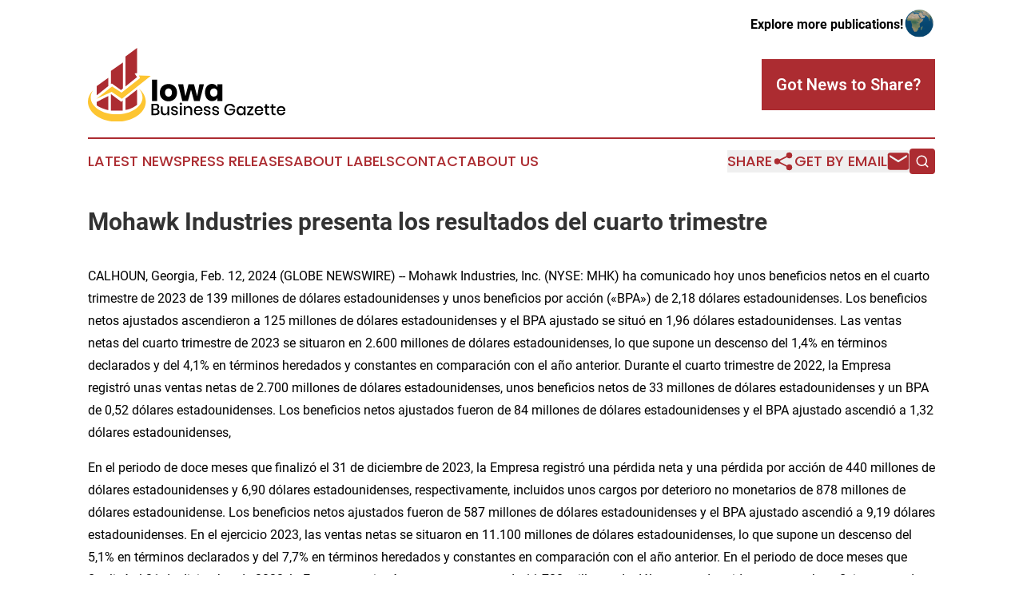

--- FILE ---
content_type: text/html;charset=utf-8
request_url: https://www.iowabusinessgazette.com/article/687954013-mohawk-industries-presenta-los-resultados-del-cuarto-trimestre
body_size: 19636
content:
<!DOCTYPE html>
<html lang="en">
<head>
  <title>Mohawk Industries presenta los resultados del cuarto trimestre | Iowa Business Gazette</title>
  <meta charset="utf-8">
  <meta name="viewport" content="width=device-width, initial-scale=1">
    <meta name="description" content="Iowa Business Gazette is an online news publication focusing on business &amp; economy in the Iowa: Your best source on business and economy news from Iowa">
    <link rel="icon" href="https://cdn.newsmatics.com/agp/sites/iowabusinessgazette-favicon-1.png" type="image/png">
  <meta name="csrf-token" content="veWscveaIQfQ_K4wwXAXp6I83p8ZBwrBmRINk0OzwGI=">
  <meta name="csrf-param" content="authenticity_token">
  <link href="/css/styles.min.css?v8b462ddadeaeaa5f003824c404a14529ce52718c" rel="stylesheet" data-turbo-track="reload">
  <link rel="stylesheet" href="/plugins/vanilla-cookieconsent/cookieconsent.css?v8b462ddadeaeaa5f003824c404a14529ce52718c">
  
<style type="text/css">
    :root {
        --color-primary-background: rgba(172, 44, 49, 0.5);
        --color-primary: #AC2C31;
        --color-secondary: #92721c;
    }
</style>

  <script type="importmap">
    {
      "imports": {
          "adController": "/js/controllers/adController.js?v8b462ddadeaeaa5f003824c404a14529ce52718c",
          "alertDialog": "/js/controllers/alertDialog.js?v8b462ddadeaeaa5f003824c404a14529ce52718c",
          "articleListController": "/js/controllers/articleListController.js?v8b462ddadeaeaa5f003824c404a14529ce52718c",
          "dialog": "/js/controllers/dialog.js?v8b462ddadeaeaa5f003824c404a14529ce52718c",
          "flashMessage": "/js/controllers/flashMessage.js?v8b462ddadeaeaa5f003824c404a14529ce52718c",
          "gptAdController": "/js/controllers/gptAdController.js?v8b462ddadeaeaa5f003824c404a14529ce52718c",
          "hamburgerController": "/js/controllers/hamburgerController.js?v8b462ddadeaeaa5f003824c404a14529ce52718c",
          "labelsDescription": "/js/controllers/labelsDescription.js?v8b462ddadeaeaa5f003824c404a14529ce52718c",
          "searchController": "/js/controllers/searchController.js?v8b462ddadeaeaa5f003824c404a14529ce52718c",
          "videoController": "/js/controllers/videoController.js?v8b462ddadeaeaa5f003824c404a14529ce52718c",
          "navigationController": "/js/controllers/navigationController.js?v8b462ddadeaeaa5f003824c404a14529ce52718c"          
      }
    }
  </script>
  <script>
      (function(w,d,s,l,i){w[l]=w[l]||[];w[l].push({'gtm.start':
      new Date().getTime(),event:'gtm.js'});var f=d.getElementsByTagName(s)[0],
      j=d.createElement(s),dl=l!='dataLayer'?'&l='+l:'';j.async=true;
      j.src='https://www.googletagmanager.com/gtm.js?id='+i+dl;
      f.parentNode.insertBefore(j,f);
      })(window,document,'script','dataLayer','GTM-KGCXW2X');
  </script>

  <script>
    window.dataLayer.push({
      'cookie_settings': 'delta'
    });
  </script>
</head>
<body class="df-5 is-subpage">
<noscript>
  <iframe src="https://www.googletagmanager.com/ns.html?id=GTM-KGCXW2X"
          height="0" width="0" style="display:none;visibility:hidden"></iframe>
</noscript>
<div class="layout">

  <!-- Top banner -->
  <div class="max-md:hidden w-full content universal-ribbon-inner flex justify-end items-center">
    <a href="https://www.affinitygrouppublishing.com/" target="_blank" class="brands">
      <span class="font-bold text-black">Explore more publications!</span>
      <div>
        <img src="/images/globe.png" height="40" width="40" class="icon-globe"/>
      </div>
    </a>
  </div>
  <header data-controller="hamburger">
  <div class="content">
    <div class="header-top">
      <div class="flex gap-2 masthead-container justify-between items-center">
        <div class="mr-4 logo-container">
          <a href="/">
              <img src="https://cdn.newsmatics.com/agp/sites/iowabusinessgazette-logo-1.svg" alt="Iowa Business Gazette"
                class="max-md:!h-[60px] lg:!max-h-[115px]" height="91"
                width="auto" />
          </a>
        </div>
        <button class="hamburger relative w-8 h-6">
          <span aria-hidden="true"
            class="block absolute h-[2px] w-9 bg-[--color-primary] transform transition duration-500 ease-in-out -translate-y-[15px]"></span>
          <span aria-hidden="true"
            class="block absolute h-[2px] w-7 bg-[--color-primary] transform transition duration-500 ease-in-out translate-x-[7px]"></span>
          <span aria-hidden="true"
            class="block absolute h-[2px] w-9 bg-[--color-primary] transform transition duration-500 ease-in-out translate-y-[15px]"></span>
        </button>
        <a href="/submit-news" class="max-md:hidden button button-upload-content button-primary w-fit">
          <span>Got News to Share?</span>
        </a>
      </div>
      <!--  Screen size line  -->
      <div class="absolute bottom-0 -ml-[20px] w-screen h-[1px] bg-[--color-primary] z-50 md:hidden">
      </div>
    </div>
    <!-- Navigation bar -->
    <div class="navigation is-hidden-on-mobile" id="main-navigation">
      <div class="w-full md:hidden">
        <div data-controller="search" class="relative w-full">
  <div data-search-target="form" class="relative active">
    <form data-action="submit->search#performSearch" class="search-form">
      <input type="text" name="query" placeholder="Search..." data-search-target="input" class="search-input md:hidden" />
      <button type="button" data-action="click->search#toggle" data-search-target="icon" class="button-search">
        <img height="18" width="18" src="/images/search.svg" />
      </button>
    </form>
  </div>
</div>

      </div>
      <nav class="navigation-part">
          <a href="/latest-news" class="nav-link">
            Latest News
          </a>
          <a href="/press-releases" class="nav-link">
            Press Releases
          </a>
          <a href="/about-labels" class="nav-link">
            About Labels
          </a>
          <a href="/contact" class="nav-link">
            Contact
          </a>
          <a href="/about" class="nav-link">
            About Us
          </a>
      </nav>
      <div class="w-full md:w-auto md:justify-end">
        <div data-controller="navigation" class="header-actions hidden">
  <button class="nav-link flex gap-1 items-center" onclick="window.ShareDialog.openDialog()">
    <span data-navigation-target="text">
      Share
    </span>
    <span class="icon-share"></span>
  </button>
  <button onclick="window.AlertDialog.openDialog()" class="nav-link nav-link-email flex items-center gap-1.5">
    <span data-navigation-target="text">
      Get by Email
    </span>
    <span class="icon-mail"></span>
  </button>
  <div class="max-md:hidden">
    <div data-controller="search" class="relative w-full">
  <div data-search-target="form" class="relative active">
    <form data-action="submit->search#performSearch" class="search-form">
      <input type="text" name="query" placeholder="Search..." data-search-target="input" class="search-input md:hidden" />
      <button type="button" data-action="click->search#toggle" data-search-target="icon" class="button-search">
        <img height="18" width="18" src="/images/search.svg" />
      </button>
    </form>
  </div>
</div>

  </div>
</div>

      </div>
      <a href="/submit-news" class="md:hidden uppercase button button-upload-content button-primary w-fit">
        <span>Got News to Share?</span>
      </a>
      <a href="https://www.affinitygrouppublishing.com/" target="_blank" class="nav-link-agp">
        Explore more publications!
        <img src="/images/globe.png" height="35" width="35" />
      </a>
    </div>
  </div>
</header>

  <div id="main-content" class="content">
    <div id="flash-message"></div>
    <h1>Mohawk Industries presenta los resultados del cuarto trimestre</h1>
<div class="press-release">
  
      <p>CALHOUN, Georgia, Feb.  12, 2024  (GLOBE NEWSWIRE) -- Mohawk Industries, Inc.&#xA0;(NYSE: MHK) ha comunicado hoy unos beneficios netos en el cuarto trimestre de 2023 de 139 millones de d&#xF3;lares estadounidenses y unos beneficios por acci&#xF3;n (&#xAB;BPA&#xBB;) de 2,18 d&#xF3;lares estadounidenses. Los beneficios netos ajustados ascendieron a 125 millones de d&#xF3;lares estadounidenses y el BPA ajustado se situ&#xF3; en 1,96 d&#xF3;lares estadounidenses. Las ventas netas del cuarto trimestre de 2023 se situaron en 2.600 millones de d&#xF3;lares estadounidenses, lo que supone un descenso del 1,4% en t&#xE9;rminos declarados y del 4,1% en t&#xE9;rminos heredados y constantes en comparaci&#xF3;n con el a&#xF1;o anterior. Durante el cuarto trimestre de 2022, la Empresa registr&#xF3; unas ventas netas de 2.700 millones de d&#xF3;lares estadounidenses, unos beneficios netos de 33 millones de d&#xF3;lares estadounidenses y un BPA de 0,52 d&#xF3;lares estadounidenses. Los beneficios netos ajustados fueron de 84 millones de d&#xF3;lares estadounidenses y el BPA ajustado ascendi&#xF3; a 1,32 d&#xF3;lares estadounidenses,<br></p>  <p>En el periodo de doce meses que finaliz&#xF3; el 31 de diciembre de 2023, la Empresa registr&#xF3; una p&#xE9;rdida neta y una p&#xE9;rdida por acci&#xF3;n de 440 millones de d&#xF3;lares estadounidenses y 6,90 d&#xF3;lares estadounidenses, respectivamente, incluidos unos cargos por deterioro no monetarios de 878 millones de d&#xF3;lares estadounidense. Los beneficios netos ajustados fueron de 587 millones de d&#xF3;lares estadounidenses y el BPA ajustado ascendi&#xF3; a 9,19 d&#xF3;lares estadounidenses. En el ejercicio 2023, las ventas netas se situaron en 11.100 millones de d&#xF3;lares estadounidenses, lo que supone un descenso del 5,1% en t&#xE9;rminos declarados y del 7,7% en t&#xE9;rminos heredados y constantes en comparaci&#xF3;n con el a&#xF1;o anterior. En el periodo de doce meses que finaliz&#xF3; el 31 de diciembre de 2022, la Empresa registr&#xF3; unas ventas netas de 11.700 millones de d&#xF3;lares estadounidenses, unos beneficios netos de 25 millones de d&#xF3;lares estadounidenses y un BPA de 0,39 d&#xF3;lares estadounidenses. Los beneficios netos ajustados fueron de 823 millones de d&#xF3;lares estadounidenses y el BPA ajustado ascendi&#xF3; a 12,85 d&#xF3;lares estadounidenses.</p>  <p>Al referirse a los resultados del cuarto trimestre y del ejercicio en su conjunto, el presidente y director general de la Empresa, Jeff Lorberbaum, afirma: &#xAB;Nuestros resultados del cuarto trimestre han superado nuestras expectativas, gracias a los beneficios derivados de la contenci&#xF3;n de gastos, la productividad y la reducci&#xF3;n de los costes de los insumos. El sector ha reducido los precios de venta y nosotros hemos repercutido el abaratamiento de los costes de energ&#xED;a y materias primas. En estas condiciones, nos centramos en optimizar nuestros ingresos y reducir nuestros costes mediante acciones de reestructuraci&#xF3;n y mejoras en la fabricaci&#xF3;n. Llevamos a cabo una gesti&#xF3;n agresiva de los niveles de inventario, que permiti&#xF3; reducir nuestro capital circulante en comparaci&#xF3;n con el a&#xF1;o anterior en m&#xE1;s de 300 millones de d&#xF3;lares estadounidenses, excluidas las adquisiciones. Tambi&#xE9;n invertimos en recursos de ventas, mercadotecnia y nuevos productos con caracter&#xED;sticas innovadoras para animar a los consumidores a comprar suelos. Cerramos el a&#xF1;o con un ratio de deuda neta sobre EBITDA ajustado de 1,5 veces, un flujo de efectivo disponible de 716 millones de d&#xF3;lares estadounidenses y una liquidez disponible de 1.900 millones de d&#xF3;lares estadounidenses. En el primer trimestre de 2024, tenemos previsto cancelar un pr&#xE9;stamo a plazo con un tipo de inter&#xE9;s m&#xE1;s alto de aproximadamente 900 millones de d&#xF3;lares estadounidenses. Estamos bien posicionados para hacer frente a las condiciones actuales y salir reforzados de este ciclo econ&#xF3;mico cuando se produzca el repunte.</p>  <p>En el cuarto trimestre, el segmento de cer&#xE1;mica mundial registr&#xF3; un aumento de las ventas netas del 0,6% en t&#xE9;rminos declarados, o del 4,7% en t&#xE9;rminos heredados y constantes. El margen operativo del segmento se situ&#xF3; en el 4,2% en t&#xE9;rminos declarados, o del 4,8% en t&#xE9;rminos ajustados. En el conjunto del segmento, estamos gestionando la producci&#xF3;n para ajustarla a la demanda y hemos reducido significativamente las existencias a lo largo del a&#xF1;o. Para contener los costes, hemos aumentado la productividad, reducido los gastos generales y adoptado f&#xF3;rmulas alternativas. En EE. UU., estamos expandiendo nuestra distribuci&#xF3;n a trav&#xE9;s de nuestros centros de servicio locales y ofreciendo nuevas colecciones de estilo italiano de primera calidad para mejorar nuestro mix de productos. Hemos integrado Vitromex en M&#xE9;xico y Elizabeth en Brasil, y estamos reforzando nuestras estrategias de ventas, marketing y operaciones. En ambos pa&#xED;ses, la demanda se redujo de forma significativa el a&#xF1;o pasado como consecuencia de la subida de los tipos de inter&#xE9;s y la ralentizaci&#xF3;n de la coyuntura econ&#xF3;mica, factores que lastraron nuestros resultados. En Italia, estamos optimizando nuestro reciente desarrollo de baldosas de porcelana de primera calidad para satisfacer la creciente demanda tanto en el canal residencial como en el comercial.</p>  <p>En el cuarto trimestre, las ventas netas de nuestro segmento de revestimiento de suelos del resto del mundo disminuyeron un 1,5% en t&#xE9;rminos declarados, o un 4,1% en t&#xE9;rminos heredados y divisa constante. El margen operativo del segmento se situ&#xF3; en el 9,5% en t&#xE9;rminos declarados, o del 10,6% en t&#xE9;rminos ajustados. La categor&#xED;a europea de productos para la construcci&#xF3;n sigue bajo presi&#xF3;n, como consecuencia de la cautela de los consumidores y la reducci&#xF3;n de las existencias por parte de los minoristas. Estamos invirtiendo en nuevos productos de cara a 2024 al tiempo que implementamos estrictos controles de costes. Estamos dando un nuevo impulso a nuestra principal marca, Quick-Step, con expositores interactivos e inspiradores. Estamos llevando a cabo la transici&#xF3;n a los suelos vin&#xED;licos (LVT) r&#xED;gidos y hemos retirado del mercado nuestra l&#xED;nea de productos flexibles residenciales. El rendimiento de nuestros paneles de madera ha disminuido durante el a&#xF1;o, pasando de unos precios excesivamente altos durante todo el ciclo a un entorno m&#xE1;s competitivo con exceso de capacidad. Seguimos implementando acciones de reestructuraci&#xF3;n en el segmento y reforzando nuestras recientes adquisiciones europeas de menor envergadura, como productos aislantes, tableros de MDF, vinilo en l&#xE1;minas y suelos de entresuelo.</p>  <p>En el cuarto trimestre, las ventas de nuestro segmento de revestimiento de suelos de Norteam&#xE9;rica disminuyeron un 3,6%. El margen operativo del segmento se situ&#xF3; en el 8,2% en t&#xE9;rminos declarados, o del 6,9% en t&#xE9;rminos ajustados. La disminuci&#xF3;n de los vol&#xFA;menes de mercado dio lugar a unos bajos &#xED;ndices de utilizaci&#xF3;n del sector y a una fuerte competencia en el mercado. Seguimos invirtiendo en estrategias de ventas y marketing para ampliar nuestra distribuci&#xF3;n y mejorar nuestro crecimiento a largo plazo. Asimismo, para mejorar nuestro negocio, estamos realizando inversiones de capital para potenciar nuestras caracter&#xED;sticas diferenciadoras y reducir nuestros costes de fabricaci&#xF3;n. Estamos introduciendo en las distintas categor&#xED;as de productos nuevas colecciones innovadoras, que est&#xE1;n teniendo una buena acogida. El canal comercial super&#xF3; nuestras expectativas, liderado por el sector de la hosteler&#xED;a. Estamos aprovechando nuestras relaciones con los clientes para ampliar nuestras adquisiciones de suelos perforados y molduras.</p>  <p>Al adentrarnos en 2024, nuestro sector se encuentra en un m&#xED;nimo c&#xED;clico, y prevemos que la estacionalidad del primer trimestre se ajuste m&#xE1;s a los niveles hist&#xF3;ricos a largo plazo. Nuestras empresas est&#xE1;n minimizando costes, reduciendo gastos generales y reestructurando operaciones para adaptarse a las condiciones actuales. Seguimos invirtiendo en productos innovadores para aumentar las ventas y el mix de productos. Estamos haciendo frente a las presiones de la competencia para optimizar nuestros vol&#xFA;menes al tiempo que repercutimos las reducciones de costes de los insumos. Proseguimos la gesti&#xF3;n de nuestro inventario y prevemos paradas temporales para adaptarnos a la demanda. Todas nuestras empresas est&#xE1;n poniendo en marcha iniciativas de mejora de los procesos para reducir el impacto de la inflaci&#xF3;n. Teniendo en cuenta estos factores, prevemos que nuestro BPA ajustado del primer trimestre se sit&#xFA;e entre 1,60 y 1,70 d&#xF3;lares estadounidenses.</p>  <p>Durante los &#xFA;ltimos dieciocho meses, hemos puesto en pr&#xE1;ctica numerosas acciones en toda la empresa para mejorar nuestra estructura de costes, gestionar un menor volumen e integrar nuestras recientes adquisiciones. Junto con estas acciones, la mejora de las condiciones del sector a medida que superemos el punto m&#xE1;s desfavorable de este ciclo deber&#xED;a permitir incrementar nuestros resultados en la segunda mitad del a&#xF1;o. Los mercados esperan que los bancos centrales bajen los tipos de inter&#xE9;s, con el consiguiente aumento de las ventas de viviendas, las reformas residenciales y los proyectos comerciales. El ritmo de mejora de la categor&#xED;a de suelos depender&#xE1; de las tasas de inflaci&#xF3;n, la confianza de los consumidores y la solidez de las ventas de viviendas. En nuestra opini&#xF3;n, los mercados estadounidense y latinoamericano podr&#xED;an remontar antes que el europeo, que sufrir&#xED;a un cierto retraso debido a las actuales presiones geopol&#xED;ticas. El sector de la vivienda se ha recuperado de recesiones anteriores con un aumento de las ventas y una expansi&#xF3;n de los m&#xE1;rgenes durante varios a&#xF1;os. La oferta de viviendas sigue siendo escasa en todos los pa&#xED;ses en los que estamos presentes, y ser&#xE1; necesario aumentar las inversiones en reformas para renovar el envejecido parque de viviendas. Nuestras acciones de reestructuraci&#xF3;n, las inversiones en nuevas tecnolog&#xED;as, las ampliaciones selectivas y las recientes adquisiciones nos permitir&#xE1;n seguir expandiendo nuestro negocio. En nuestra calidad de primera productora mundial de pavimentos y revestimientos, creemos que estamos en una situaci&#xF3;n privilegiada para mejorar nuestros resultados conforme se recupere el mercado&#xBB;.</p>  <p align="center"><strong>ACERCA DE MOHAWK INDUSTRIES</strong></p>  <p>Mohawk Industries es el principal fabricante de revestimientos y pavimentos a nivel internacional. Crea productos dise&#xF1;ados para mejorar los espacios residenciales y comerciales de todo el mundo. Los procesos de fabricaci&#xF3;n y distribuci&#xF3;n integrados verticalmente de Mohawk ofrecen ventajas competitivas en la producci&#xF3;n de moquetas, alfombras, suelos cer&#xE1;micos, laminados y suelos de madera, piedra y vinilo. Nuestra innovaci&#xF3;n, l&#xED;der en el sector, ha impulsado la creaci&#xF3;n y el desarrollo de productos y tecnolog&#xED;as que han posicionado nuestras marcas en un lugar privilegiado en el mercado, y que permiten satisfacer todo tipo de necesidades de construcci&#xF3;n y remodelaci&#xF3;n. Nuestras marcas se encuentran entre las m&#xE1;s reconocidas del sector e incluyen American Olean, Daltile, Durkan, Eliane, Elizabeth, Feltex, GH Commercial, Godfrey Hirst, Grupo Daltile, IVC Commercial, IVC Home, Karastan, Marazzi, Mohawk, Mohawk Group, Mohawk Home, Pergo, Quick-Step, Unilin y Vitromex. En la &#xFA;ltima d&#xE9;cada, Mohawk ha pasado de ser un fabricante de alfombras estadounidense a convertirse en la mayor empresa de revestimientos de suelos del mundo, con presencia en Australia, Brasil, Canad&#xE1;, Europa, Malasia, M&#xE9;xico, Nueva Zelanda, Rusia y Estados Unidos.</p>  <p>Algunas de las declaraciones en los p&#xE1;rrafos anteriores, particularmente aquellas que anticipan el desempe&#xF1;o futuro, las perspectivas comerciales, las estrategias de crecimiento y operativas y asuntos similares, as&#xED; como aquellas que incluyen las palabras &#xAB;podr&#xED;a&#xBB;, &#xAB;deber&#xED;a&#xBB;, &#xAB;cree&#xBB;, &#xAB;anticipa&#xBB;, &#xAB;espera&#xBB; y &#xAB;estima&#xBB; o expresiones similares, constituyen &#xAB;declaraciones prospectivas&#xBB;. Para esas declaraciones, Mohawk exige la protecci&#xF3;n legal para declaraciones prospectivas contenidas en la Ley de Reforma de Litigios sobre Valores Privados de 1995. No es posible garantizar que las declaraciones prospectivas sean precisas, ya que se basan en muchas suposiciones que implican riesgos e incertidumbres. Los siguientes factores importantes podr&#xED;an hacer que los resultados futuros difieran: cambios en las condiciones econ&#xF3;micas o del sector, competencia, inflaci&#xF3;n y deflaci&#xF3;n en los precios de los fletes, las materias primas y otros costes de insumos, inflaci&#xF3;n y deflaci&#xF3;n en los mercados de consumo, fluctuaciones monetarias, costes y suministro de energ&#xED;a, nivel de gastos de capital en un momento determinado, implementaci&#xF3;n de los aumentos de precios para los productos de la empresa en un momento determinado, cargos por deterioro, integraci&#xF3;n de adquisiciones, operaciones internacionales, introducci&#xF3;n de nuevos productos, saneamiento de las operaciones, impuestos y reformas fiscales, reclamaciones sobre productos o de otro tipo, litigios, conflictos geopol&#xED;ticos, cambios normativos y pol&#xED;ticos en las jurisdicciones en las que la Empresa desarrolla su actividad y otros riesgos identificados en los informes para la SEC y comunicados p&#xFA;blicos de Mohawk.</p>  <p align="center"><strong>Teleconferencia: viernes, 9 de febrero de 2024, a las 11:00&#xA0;ET</strong></p>  <p>Para participar en la conferencia telef&#xF3;nica a trav&#xE9;s de Internet, consulte&#xA0;<strong>http://ir.mohawkind.com/events/event-details/mohawk-industries-inc-4th-quarter-2023-earnings-call</strong>. Para participar en la conferencia telef&#xF3;nica por tel&#xE9;fono, reg&#xED;strese con antelaci&#xF3;n en&#xA0;<strong>https://dpregister.com/sreg/10185489/fb57257e00&#xA0;</strong>para recibir un n&#xFA;mero de identificaci&#xF3;n personal &#xFA;nico o marque el 1-833-630-1962 para EE. UU./Canad&#xE1; y el 1-412-317-1843 para llamadas internacionales/locales el d&#xED;a de la conferencia para recibir la ayuda de un operador. La reproducci&#xF3;n de la conferencia estar&#xE1; disponible hasta el viernes, 08 de marzo de 2024, marcando el 1-877-344-7529 para llamadas desde EE. UU./Canad&#xE1; y el 1-412-317-0088 para llamadas internacionales/locales e introduciendo el c&#xF3;digo de acceso #3161276.</p>  <p><br></p> <table align="center" style="border-bottom: solid black 1pt ; border-collapse: collapse; width:100%; border-collapse:collapse ;">
<tr><td colspan="12" style="text-align: center ;  vertical-align: middle; vertical-align: bottom ; "><strong>MOHAWK INDUSTRIES, INC. AND SUBSIDIARIES</strong></td></tr>
<tr><td colspan="12" style="text-align: center ;  vertical-align: middle; vertical-align: bottom ; "><strong>CONDENSED CONSOLIDATED STATEMENTS OF OPERATIONS</strong></td></tr>
<tr><td colspan="12" style="text-align: center ;  vertical-align: middle; vertical-align: bottom ; ">(Unaudited)</td></tr>
<tr>
<td style="vertical-align: bottom ; ">&#xA0;</td>
<td style="vertical-align: bottom ; ">&#xA0;</td>
<td colspan="5" style="border-bottom: solid black 1pt ; text-align: center ;  vertical-align: middle; vertical-align: bottom ; ">Three Months Ended</td>
<td style="vertical-align: bottom ; ">&#xA0;</td>
<td colspan="4" style="border-bottom: solid black 1pt ; text-align: center ;  vertical-align: middle; vertical-align: bottom ; ">Twelve Months Ended</td>
</tr>
<tr>
<td style="border-bottom: solid black 1pt ; vertical-align: bottom ; "><em>(Amounts in thousands, except per share data)</em></td>
<td style="border-bottom: solid black 1pt ; vertical-align: bottom ; ">&#xA0;</td>
<td>&#xA0;</td>
<td style="border-bottom: solid black 1pt ; text-align: right ;  vertical-align: middle; vertical-align: bottom ; "><strong>December 31, 2023</strong></td>
<td style="border-bottom: solid black 1pt ; text-align: right ;  vertical-align: middle; vertical-align: bottom ; ">&#xA0;</td>
<td style="border-top: solid black 1pt ; border-bottom: solid black 1pt ; vertical-align: bottom ; ">&#xA0;</td>
<td style="border-top: solid black 1pt ; border-bottom: solid black 1pt ; text-align: right ;  vertical-align: middle; vertical-align: bottom ; ">December 31, 2022</td>
<td style="border-bottom: solid black 1pt ; vertical-align: bottom ; ">&#xA0;</td>
<td style="border-bottom: solid black 1pt ; text-align: right ;  vertical-align: middle; vertical-align: bottom ; "><strong>December 31, 2023</strong></td>
<td style="border-bottom: solid black 1pt ; text-align: right ;  vertical-align: middle; vertical-align: bottom ; ">&#xA0;</td>
<td style="border-top: solid black 1pt ; border-bottom: solid black 1pt ; vertical-align: bottom ; ">&#xA0;</td>
<td style="border-top: solid black 1pt ; border-bottom: solid black 1pt ; text-align: right ;  vertical-align: middle; vertical-align: bottom ; ">December 31, 2022</td>
</tr>
<tr>
<td style="border-top: solid black 1pt ; vertical-align: bottom ; ">&#xA0;</td>
<td style="border-top: solid black 1pt ; vertical-align: bottom ; ">&#xA0;</td>
<td colspan="3" style="border-top: solid black 1pt ; vertical-align: bottom ; ">&#xA0;</td>
<td style="border-top: solid black 1pt ; vertical-align: bottom ; ">&#xA0;</td>
<td style="border-top: solid black 1pt ; vertical-align: bottom ; ">&#xA0;</td>
<td style="border-top: solid black 1pt ; vertical-align: bottom ; ">&#xA0;</td>
<td colspan="2" style="border-top: solid black 1pt ; vertical-align: bottom ; ">&#xA0;</td>
<td style="border-top: solid black 1pt ; vertical-align: bottom ; ">&#xA0;</td>
<td style="border-top: solid black 1pt ; vertical-align: bottom ; ">&#xA0;</td>
</tr>
<tr>
<td style="max-width:44%; width:44%; min-width:44%;;vertical-align: bottom ; "><strong>Net sales</strong></td>
<td style="max-width:1%; width:1%; min-width:1%;;vertical-align: bottom ; ">&#xA0;</td>
<td style="max-width:1%; width:1%; min-width:1%;;text-align: right ;  vertical-align: middle; vertical-align: bottom ; "><strong>$</strong></td>
<td style="max-width:11%; width:11%; min-width:11%;;text-align: right ;  vertical-align: middle; vertical-align: bottom ; "><strong>2,612,278</strong></td>
<td style="max-width:1%; width:1%; min-width:1%;;vertical-align: bottom ; ">&#xA0;</td>
<td style="max-width:1%; width:1%; min-width:1%;;vertical-align: bottom ; ">&#xA0;</td>
<td style="max-width:13%; width:13%; min-width:13%;;text-align: right ;  vertical-align: middle; vertical-align: bottom ; ">2,650,675</td>
<td style="max-width:1%; width:1%; min-width:1%;;vertical-align: bottom ; ">&#xA0;</td>
<td style="max-width:12%; width:12%; min-width:12%;;text-align: right ;  vertical-align: middle; vertical-align: bottom ; "><strong>11,135,115</strong></td>
<td style="max-width:1%; width:1%; min-width:1%;;vertical-align: bottom ; ">&#xA0;</td>
<td style="max-width:1%; width:1%; min-width:1%;;vertical-align: bottom ; ">&#xA0;</td>
<td style="max-width:13%; width:13%; min-width:13%;;text-align: right ;  vertical-align: middle; vertical-align: bottom ; ">11,737,065</td>
</tr>
<tr>
<td style="border-bottom: solid black 1pt ; vertical-align: bottom ; ">Cost of sales</td>
<td style="border-bottom: solid black 1pt ; vertical-align: bottom ; ">&#xA0;</td>
<td style="border-bottom: solid black 1pt ; text-align: right ;  vertical-align: middle; vertical-align: bottom ; ">&#xA0;</td>
<td style="border-bottom: solid black 1pt ; text-align: right ;  vertical-align: middle; vertical-align: bottom ; "><strong>1,969,984</strong></td>
<td style="border-bottom: solid black 1pt ; vertical-align: bottom ; ">&#xA0;</td>
<td style="border-bottom: solid black 1pt ; vertical-align: bottom ; ">&#xA0;</td>
<td style="border-bottom: solid black 1pt ; text-align: right ;  vertical-align: middle; vertical-align: bottom ; ">2,096,235</td>
<td style="border-bottom: solid black 1pt ; vertical-align: bottom ; ">&#xA0;</td>
<td style="border-bottom: solid black 1pt ; text-align: right ;  vertical-align: middle; vertical-align: bottom ; "><strong>8,425,463</strong></td>
<td style="border-bottom: solid black 1pt ; vertical-align: bottom ; ">&#xA0;</td>
<td style="border-bottom: solid black 1pt ; vertical-align: bottom ; ">&#xA0;</td>
<td style="border-bottom: solid black 1pt ; text-align: right ;  vertical-align: middle; vertical-align: bottom ; ">8,793,639</td>
</tr>
<tr>
<td style="vertical-align: middle;   text-align: left;   padding-left: 20.0px; border-top: solid black 1pt ; vertical-align: bottom ; "><strong>Gross profit</strong></td>
<td style="border-top: solid black 1pt ; vertical-align: bottom ; ">&#xA0;</td>
<td style="border-top: solid black 1pt ; text-align: right ;  vertical-align: middle; vertical-align: bottom ; ">&#xA0;</td>
<td style="border-top: solid black 1pt ; text-align: right ;  vertical-align: middle; vertical-align: bottom ; "><strong>642,294</strong></td>
<td style="border-top: solid black 1pt ; vertical-align: bottom ; ">&#xA0;</td>
<td style="border-top: solid black 1pt ; vertical-align: bottom ; ">&#xA0;</td>
<td style="border-top: solid black 1pt ; text-align: right ;  vertical-align: middle; vertical-align: bottom ; ">554,440</td>
<td style="border-top: solid black 1pt ; vertical-align: bottom ; ">&#xA0;</td>
<td style="border-top: solid black 1pt ; text-align: right ;  vertical-align: middle; vertical-align: bottom ; "><strong>2,709,652</strong></td>
<td style="border-top: solid black 1pt ; vertical-align: bottom ; ">&#xA0;</td>
<td style="border-top: solid black 1pt ; vertical-align: bottom ; ">&#xA0;</td>
<td style="border-top: solid black 1pt ; text-align: right ;  vertical-align: middle; vertical-align: bottom ; ">2,943,426</td>
</tr>
<tr>
<td style="vertical-align: bottom ; ">Selling, general and administrative expenses</td>
<td style="vertical-align: bottom ; ">&#xA0;</td>
<td style="text-align: right ;  vertical-align: middle; vertical-align: bottom ; ">&#xA0;</td>
<td style="text-align: right ;  vertical-align: middle; vertical-align: bottom ; "><strong>473,560</strong></td>
<td style="vertical-align: bottom ; ">&#xA0;</td>
<td style="vertical-align: bottom ; ">&#xA0;</td>
<td style="text-align: right ;  vertical-align: middle; vertical-align: bottom ; ">493,362</td>
<td style="vertical-align: bottom ; ">&#xA0;</td>
<td style="text-align: right ;  vertical-align: middle; vertical-align: bottom ; "><strong>2,119,716</strong></td>
<td style="vertical-align: bottom ; ">&#xA0;</td>
<td style="vertical-align: bottom ; ">&#xA0;</td>
<td style="text-align: right ;  vertical-align: middle; vertical-align: bottom ; ">2,003,438</td>
</tr>
<tr>
<td style="border-bottom: solid black 1pt ; vertical-align: bottom ; ">Impairment of goodwill and indefinite-lived intangibles</td>
<td style="border-bottom: solid black 1pt ; vertical-align: bottom ; ">&#xA0;</td>
<td style="border-bottom: solid black 1pt ; text-align: right ;  vertical-align: middle; vertical-align: bottom ; ">&#xA0;</td>
<td style="border-bottom: solid black 1pt ; text-align: right ;  vertical-align: middle; vertical-align: bottom ; "><strong>1,636</strong></td>
<td style="border-bottom: solid black 1pt ; vertical-align: bottom ; ">&#xA0;</td>
<td style="border-bottom: solid black 1pt ; vertical-align: bottom ; ">&#xA0;</td>
<td style="border-bottom: solid black 1pt ; text-align: right ;  vertical-align: middle; vertical-align: bottom ; ">&#x2014;</td>
<td style="border-bottom: solid black 1pt ; vertical-align: bottom ; ">&#xA0;</td>
<td style="border-bottom: solid black 1pt ; text-align: right ;  vertical-align: middle; vertical-align: bottom ; "><strong>877,744</strong></td>
<td style="border-bottom: solid black 1pt ; vertical-align: bottom ; ">&#xA0;</td>
<td style="border-bottom: solid black 1pt ; vertical-align: bottom ; ">&#xA0;</td>
<td style="border-bottom: solid black 1pt ; text-align: right ;  vertical-align: middle; vertical-align: bottom ; ">695,771</td>
</tr>
<tr>
<td style="vertical-align: middle;   text-align: left;   padding-left: 20.0px; border-top: solid black 1pt ; vertical-align: bottom ; "><strong>Operating income (loss)</strong></td>
<td style="border-top: solid black 1pt ; vertical-align: bottom ; ">&#xA0;</td>
<td style="border-top: solid black 1pt ; text-align: right ;  vertical-align: middle; vertical-align: bottom ; ">&#xA0;</td>
<td style="border-top: solid black 1pt ; text-align: right ;  vertical-align: middle; vertical-align: bottom ; "><strong>167,098</strong></td>
<td style="border-top: solid black 1pt ; vertical-align: bottom ; ">&#xA0;</td>
<td style="border-top: solid black 1pt ; vertical-align: bottom ; ">&#xA0;</td>
<td style="border-top: solid black 1pt ; text-align: right ;  vertical-align: middle; vertical-align: bottom ; ">61,078</td>
<td style="border-top: solid black 1pt ; vertical-align: bottom ; ">&#xA0;</td>
<td style="border-top: solid black 1pt ; text-align: right ;  vertical-align: middle; vertical-align: bottom ; "><strong>(287,808</strong></td>
<td style="border-top: solid black 1pt ; vertical-align: bottom ; "><strong>)</strong></td>
<td style="border-top: solid black 1pt ; vertical-align: bottom ; ">&#xA0;</td>
<td style="border-top: solid black 1pt ; text-align: right ;  vertical-align: middle; vertical-align: bottom ; ">244,217</td>
</tr>
<tr>
<td style="vertical-align: bottom ; ">Interest expense</td>
<td style="vertical-align: bottom ; ">&#xA0;</td>
<td style="text-align: right ;  vertical-align: middle; vertical-align: bottom ; ">&#xA0;</td>
<td style="text-align: right ;  vertical-align: middle; vertical-align: bottom ; "><strong>17,376</strong></td>
<td style="vertical-align: bottom ; ">&#xA0;</td>
<td style="vertical-align: bottom ; ">&#xA0;</td>
<td style="text-align: right ;  vertical-align: middle; vertical-align: bottom ; ">14,601</td>
<td style="vertical-align: bottom ; ">&#xA0;</td>
<td style="text-align: right ;  vertical-align: middle; vertical-align: bottom ; "><strong>77,514</strong></td>
<td style="vertical-align: bottom ; ">&#xA0;</td>
<td style="vertical-align: bottom ; ">&#xA0;</td>
<td style="text-align: right ;  vertical-align: middle; vertical-align: bottom ; ">51,938</td>
</tr>
<tr>
<td style="border-bottom: solid black 1pt ; vertical-align: bottom ; ">Other (income) expense, net</td>
<td style="border-bottom: solid black 1pt ; vertical-align: bottom ; ">&#xA0;</td>
<td style="border-bottom: solid black 1pt ; text-align: right ;  vertical-align: middle; vertical-align: bottom ; ">&#xA0;</td>
<td style="border-bottom: solid black 1pt ; text-align: right ;  vertical-align: middle; vertical-align: bottom ; "><strong>(3,911</strong></td>
<td style="border-bottom: solid black 1pt ; vertical-align: bottom ; "><strong>)</strong></td>
<td style="border-bottom: solid black 1pt ; vertical-align: bottom ; ">&#xA0;</td>
<td style="border-bottom: solid black 1pt ; text-align: right ;  vertical-align: middle; vertical-align: bottom ; ">10,008</td>
<td style="border-bottom: solid black 1pt ; vertical-align: bottom ; ">&#xA0;</td>
<td style="border-bottom: solid black 1pt ; text-align: right ;  vertical-align: middle; vertical-align: bottom ; "><strong>(10,813</strong></td>
<td style="border-bottom: solid black 1pt ; vertical-align: bottom ; "><strong>)</strong></td>
<td style="border-bottom: solid black 1pt ; vertical-align: bottom ; ">&#xA0;</td>
<td style="border-bottom: solid black 1pt ; text-align: right ;  vertical-align: middle; vertical-align: bottom ; ">8,386</td>
</tr>
<tr>
<td style="vertical-align: middle;   text-align: left;   padding-left: 20.0px; border-top: solid black 1pt ; vertical-align: bottom ; "><strong>Earnings (loss) before income taxes</strong></td>
<td style="border-top: solid black 1pt ; vertical-align: bottom ; ">&#xA0;</td>
<td style="border-top: solid black 1pt ; text-align: right ;  vertical-align: middle; vertical-align: bottom ; ">&#xA0;</td>
<td style="border-top: solid black 1pt ; text-align: right ;  vertical-align: middle; vertical-align: bottom ; "><strong>153,633</strong></td>
<td style="border-top: solid black 1pt ; vertical-align: bottom ; ">&#xA0;</td>
<td style="border-top: solid black 1pt ; vertical-align: bottom ; ">&#xA0;</td>
<td style="border-top: solid black 1pt ; text-align: right ;  vertical-align: middle; vertical-align: bottom ; ">36,469</td>
<td style="border-top: solid black 1pt ; vertical-align: bottom ; ">&#xA0;</td>
<td style="border-top: solid black 1pt ; text-align: right ;  vertical-align: middle; vertical-align: bottom ; "><strong>(354,509</strong></td>
<td style="border-top: solid black 1pt ; vertical-align: bottom ; "><strong>)</strong></td>
<td style="border-top: solid black 1pt ; vertical-align: bottom ; ">&#xA0;</td>
<td style="border-top: solid black 1pt ; text-align: right ;  vertical-align: middle; vertical-align: bottom ; ">183,893</td>
</tr>
<tr>
<td style="vertical-align: bottom ; ">Income tax expense</td>
<td style="vertical-align: bottom ; ">&#xA0;</td>
<td style="text-align: right ;  vertical-align: middle; vertical-align: bottom ; ">&#xA0;</td>
<td style="text-align: right ;  vertical-align: middle; vertical-align: bottom ; "><strong>14,205</strong></td>
<td style="vertical-align: bottom ; ">&#xA0;</td>
<td style="vertical-align: bottom ; ">&#xA0;</td>
<td style="text-align: right ;  vertical-align: middle; vertical-align: bottom ; ">2,917</td>
<td style="vertical-align: bottom ; ">&#xA0;</td>
<td style="text-align: right ;  vertical-align: middle; vertical-align: bottom ; "><strong>84,862</strong></td>
<td style="vertical-align: bottom ; ">&#xA0;</td>
<td style="vertical-align: bottom ; ">&#xA0;</td>
<td style="text-align: right ;  vertical-align: middle; vertical-align: bottom ; ">158,110</td>
</tr>
<tr>
<td style="vertical-align: middle;   text-align: left;   padding-left: 20.0px; border-top: solid black 1pt ; vertical-align: bottom ; "><strong>Net earnings (loss) including noncontrolling interests</strong></td>
<td style="border-top: solid black 1pt ; vertical-align: bottom ; ">&#xA0;</td>
<td style="border-top: solid black 1pt ; text-align: right ;  vertical-align: middle; vertical-align: bottom ; ">&#xA0;</td>
<td style="border-top: solid black 1pt ; text-align: right ;  vertical-align: middle; vertical-align: bottom ; "><strong>139,428</strong></td>
<td style="border-top: solid black 1pt ; vertical-align: bottom ; ">&#xA0;</td>
<td style="border-top: solid black 1pt ; vertical-align: bottom ; ">&#xA0;</td>
<td style="border-top: solid black 1pt ; text-align: right ;  vertical-align: middle; vertical-align: bottom ; ">33,552</td>
<td style="border-top: solid black 1pt ; vertical-align: bottom ; ">&#xA0;</td>
<td style="border-top: solid black 1pt ; text-align: right ;  vertical-align: middle; vertical-align: bottom ; "><strong>(439,371</strong></td>
<td style="border-top: solid black 1pt ; vertical-align: bottom ; "><strong>)</strong></td>
<td style="border-top: solid black 1pt ; vertical-align: bottom ; ">&#xA0;</td>
<td style="border-top: solid black 1pt ; text-align: right ;  vertical-align: middle; vertical-align: bottom ; ">25,783</td>
</tr>
<tr>
<td style="border-bottom: solid black 1pt ; vertical-align: bottom ; ">Net earnings (loss) attributable to noncontrolling interests</td>
<td style="border-bottom: solid black 1pt ; vertical-align: bottom ; ">&#xA0;</td>
<td style="border-bottom: solid black 1pt ; text-align: right ;  vertical-align: middle; vertical-align: bottom ; ">&#xA0;</td>
<td style="border-bottom: solid black 1pt ; text-align: right ;  vertical-align: middle; vertical-align: bottom ; "><strong>(60</strong></td>
<td style="border-bottom: solid black 1pt ; vertical-align: bottom ; "><strong>)</strong></td>
<td style="border-bottom: solid black 1pt ; vertical-align: bottom ; ">&#xA0;</td>
<td style="border-bottom: solid black 1pt ; text-align: right ;  vertical-align: middle; vertical-align: bottom ; ">96</td>
<td style="border-bottom: solid black 1pt ; vertical-align: bottom ; ">&#xA0;</td>
<td style="border-bottom: solid black 1pt ; text-align: right ;  vertical-align: middle; vertical-align: bottom ; "><strong>145</strong></td>
<td style="border-bottom: solid black 1pt ; vertical-align: bottom ; ">&#xA0;</td>
<td style="border-bottom: solid black 1pt ; vertical-align: bottom ; ">&#xA0;</td>
<td style="border-bottom: solid black 1pt ; text-align: right ;  vertical-align: middle; vertical-align: bottom ; ">536</td>
</tr>
<tr>
<td style="vertical-align: middle;   text-align: left;   padding-left: 20.0px; border-top: solid black 1pt ; border-bottom: solid black 1pt ; vertical-align: bottom ; "><strong>Net earnings (loss) attributable to Mohawk Industries, Inc.</strong></td>
<td style="border-top: solid black 1pt ; border-bottom: solid black 1pt ; vertical-align: bottom ; ">&#xA0;</td>
<td style="border-top: solid black 1pt ; border-bottom: solid black 1pt ; text-align: right ;  vertical-align: middle; vertical-align: bottom ; "><strong>$</strong></td>
<td style="border-top: solid black 1pt ; border-bottom: solid black 1pt ; text-align: right ;  vertical-align: middle; vertical-align: bottom ; "><strong>139,488</strong></td>
<td style="border-top: solid black 1pt ; border-bottom: solid black 1pt ; vertical-align: bottom ; ">&#xA0;</td>
<td style="border-top: solid black 1pt ; border-bottom: solid black 1pt ; vertical-align: bottom ; ">&#xA0;</td>
<td style="border-top: solid black 1pt ; border-bottom: solid black 1pt ; text-align: right ;  vertical-align: middle; vertical-align: bottom ; ">33,456</td>
<td style="border-top: solid black 1pt ; border-bottom: solid black 1pt ; vertical-align: bottom ; ">&#xA0;</td>
<td style="border-top: solid black 1pt ; border-bottom: solid black 1pt ; text-align: right ;  vertical-align: middle; vertical-align: bottom ; "><strong>(439,516</strong></td>
<td style="border-top: solid black 1pt ; border-bottom: solid black 1pt ; vertical-align: bottom ; "><strong>)</strong></td>
<td style="border-top: solid black 1pt ; border-bottom: solid black 1pt ; vertical-align: bottom ; ">&#xA0;</td>
<td style="border-top: solid black 1pt ; border-bottom: solid black 1pt ; text-align: right ;  vertical-align: middle; vertical-align: bottom ; ">25,247</td>
</tr>
<tr>
<td style="border-top: solid black 1pt ; vertical-align: bottom ; ">&#xA0;</td>
<td style="border-top: solid black 1pt ; vertical-align: bottom ; ">&#xA0;</td>
<td colspan="3" style="border-top: solid black 1pt ; vertical-align: bottom ; ">&#xA0;</td>
<td style="border-top: solid black 1pt ; vertical-align: bottom ; ">&#xA0;</td>
<td style="border-top: solid black 1pt ; vertical-align: bottom ; ">&#xA0;</td>
<td style="border-top: solid black 1pt ; vertical-align: bottom ; ">&#xA0;</td>
<td colspan="2" style="border-top: solid black 1pt ; vertical-align: bottom ; ">&#xA0;</td>
<td style="border-top: solid black 1pt ; vertical-align: bottom ; ">&#xA0;</td>
<td style="border-top: solid black 1pt ; vertical-align: bottom ; ">&#xA0;</td>
</tr>
<tr>
<td style="border-bottom: solid black 1pt ; vertical-align: bottom ; "><strong>Basic earnings (loss) per share attributable to Mohawk Industries, Inc.</strong></td>
<td style="border-bottom: solid black 1pt ; vertical-align: bottom ; ">&#xA0;</td>
<td style="border-bottom: solid black 1pt ; text-align: right ;  vertical-align: middle; vertical-align: bottom ; "><strong>$</strong></td>
<td style="border-bottom: solid black 1pt ; text-align: right ;  vertical-align: middle; vertical-align: bottom ; "><strong>2.19</strong></td>
<td style="border-bottom: solid black 1pt ; vertical-align: bottom ; ">&#xA0;</td>
<td style="border-bottom: solid black 1pt ; vertical-align: bottom ; ">&#xA0;</td>
<td style="border-bottom: solid black 1pt ; text-align: right ;  vertical-align: middle; vertical-align: bottom ; ">0.53</td>
<td style="border-bottom: solid black 1pt ; vertical-align: bottom ; ">&#xA0;</td>
<td style="border-bottom: solid black 1pt ; text-align: right ;  vertical-align: middle; vertical-align: bottom ; "><strong>(6.90</strong></td>
<td style="border-bottom: solid black 1pt ; vertical-align: bottom ; "><strong>)</strong></td>
<td style="border-bottom: solid black 1pt ; vertical-align: bottom ; ">&#xA0;</td>
<td style="border-bottom: solid black 1pt ; text-align: right ;  vertical-align: middle; vertical-align: bottom ; ">0.40</td>
</tr>
<tr>
<td style="vertical-align: middle;   text-align: left;   padding-left: 20.0px; border-top: solid black 1pt ; border-bottom: solid black 1pt ; vertical-align: bottom ; "><strong>Weighted-average common shares outstanding - basic</strong></td>
<td style="border-top: solid black 1pt ; border-bottom: solid black 1pt ; vertical-align: bottom ; ">&#xA0;</td>
<td style="border-top: solid black 1pt ; border-bottom: solid black 1pt ; text-align: right ;  vertical-align: middle; vertical-align: bottom ; ">&#xA0;</td>
<td style="border-top: solid black 1pt ; border-bottom: solid black 1pt ; text-align: right ;  vertical-align: middle; vertical-align: bottom ; "><strong>63,683</strong></td>
<td style="border-top: solid black 1pt ; border-bottom: solid black 1pt ; vertical-align: bottom ; ">&#xA0;</td>
<td style="border-top: solid black 1pt ; border-bottom: solid black 1pt ; vertical-align: bottom ; ">&#xA0;</td>
<td style="border-top: solid black 1pt ; border-bottom: solid black 1pt ; text-align: right ;  vertical-align: middle; vertical-align: bottom ; ">63,534</td>
<td style="border-top: solid black 1pt ; border-bottom: solid black 1pt ; vertical-align: bottom ; ">&#xA0;</td>
<td style="border-top: solid black 1pt ; border-bottom: solid black 1pt ; text-align: right ;  vertical-align: middle; vertical-align: bottom ; "><strong>63,657</strong></td>
<td style="border-top: solid black 1pt ; border-bottom: solid black 1pt ; vertical-align: bottom ; ">&#xA0;</td>
<td style="border-top: solid black 1pt ; border-bottom: solid black 1pt ; vertical-align: bottom ; ">&#xA0;</td>
<td style="border-top: solid black 1pt ; border-bottom: solid black 1pt ; text-align: right ;  vertical-align: middle; vertical-align: bottom ; ">63,826</td>
</tr>
<tr>
<td style="border-top: solid black 1pt ; vertical-align: bottom ; ">&#xA0;</td>
<td style="border-top: solid black 1pt ; vertical-align: bottom ; ">&#xA0;</td>
<td colspan="3" style="border-top: solid black 1pt ; vertical-align: bottom ; ">&#xA0;</td>
<td style="border-top: solid black 1pt ; vertical-align: bottom ; ">&#xA0;</td>
<td style="border-top: solid black 1pt ; vertical-align: bottom ; ">&#xA0;</td>
<td style="border-top: solid black 1pt ; vertical-align: bottom ; ">&#xA0;</td>
<td colspan="2" style="border-top: solid black 1pt ; vertical-align: bottom ; ">&#xA0;</td>
<td style="border-top: solid black 1pt ; vertical-align: bottom ; ">&#xA0;</td>
<td style="border-top: solid black 1pt ; vertical-align: bottom ; ">&#xA0;</td>
</tr>
<tr>
<td style="border-bottom: solid black 1pt ; vertical-align: bottom ; "><strong>Diluted earnings (loss) per share attributable to Mohawk Industries, Inc.</strong></td>
<td style="border-bottom: solid black 1pt ; vertical-align: bottom ; ">&#xA0;</td>
<td style="border-bottom: solid black 1pt ; text-align: right ;  vertical-align: middle; vertical-align: bottom ; "><strong>$</strong></td>
<td style="border-bottom: solid black 1pt ; text-align: right ;  vertical-align: middle; vertical-align: bottom ; "><strong>2.18</strong></td>
<td style="border-bottom: solid black 1pt ; vertical-align: bottom ; ">&#xA0;</td>
<td style="border-bottom: solid black 1pt ; vertical-align: bottom ; ">&#xA0;</td>
<td style="border-bottom: solid black 1pt ; text-align: right ;  vertical-align: middle; vertical-align: bottom ; ">0.52</td>
<td style="border-bottom: solid black 1pt ; vertical-align: bottom ; ">&#xA0;</td>
<td style="border-bottom: solid black 1pt ; text-align: right ;  vertical-align: middle; vertical-align: bottom ; "><strong>(6.90</strong></td>
<td style="border-bottom: solid black 1pt ; vertical-align: bottom ; "><strong>)</strong></td>
<td style="border-bottom: solid black 1pt ; vertical-align: bottom ; ">&#xA0;</td>
<td style="border-bottom: solid black 1pt ; text-align: right ;  vertical-align: middle; vertical-align: bottom ; ">0.39</td>
</tr>
<tr>
<td style="vertical-align: middle;   text-align: left;   padding-left: 20.0px; border-top: solid black 1pt ; border-bottom: solid black 1pt ; vertical-align: bottom ; "><strong>Weighted-average common shares outstanding - diluted</strong></td>
<td style="border-top: solid black 1pt ; border-bottom: solid black 1pt ; vertical-align: bottom ; ">&#xA0;</td>
<td style="border-top: solid black 1pt ; border-bottom: solid black 1pt ; text-align: right ;  vertical-align: middle; vertical-align: bottom ; ">&#xA0;</td>
<td style="border-top: solid black 1pt ; border-bottom: solid black 1pt ; text-align: right ;  vertical-align: middle; vertical-align: bottom ; "><strong>63,938</strong></td>
<td style="border-top: solid black 1pt ; border-bottom: solid black 1pt ; vertical-align: bottom ; ">&#xA0;</td>
<td style="border-top: solid black 1pt ; border-bottom: solid black 1pt ; vertical-align: bottom ; ">&#xA0;</td>
<td style="border-top: solid black 1pt ; border-bottom: solid black 1pt ; text-align: right ;  vertical-align: middle; vertical-align: bottom ; ">63,792</td>
<td style="border-top: solid black 1pt ; border-bottom: solid black 1pt ; vertical-align: bottom ; ">&#xA0;</td>
<td style="border-top: solid black 1pt ; border-bottom: solid black 1pt ; text-align: right ;  vertical-align: middle; vertical-align: bottom ; "><strong>63,657</strong></td>
<td style="border-top: solid black 1pt ; border-bottom: solid black 1pt ; vertical-align: bottom ; ">&#xA0;</td>
<td style="border-top: solid black 1pt ; border-bottom: solid black 1pt ; vertical-align: bottom ; ">&#xA0;</td>
<td style="border-top: solid black 1pt ; border-bottom: solid black 1pt ; text-align: right ;  vertical-align: middle; vertical-align: bottom ; ">64,062</td>
</tr>
</table> <p>&#xA0;</p> <table align="center" style="border-bottom: solid black 1pt ; border-collapse: collapse; width:100%; border-collapse:collapse ;">
<tr>
<td style="vertical-align: bottom ; "><strong>Other Financial Information</strong></td>
<td style="vertical-align: bottom ; ">&#xA0;</td>
<td colspan="2" style="vertical-align: bottom ; ">&#xA0;</td>
<td style="vertical-align: bottom ; ">&#xA0;</td>
<td style="vertical-align: bottom ; ">&#xA0;</td>
<td style="vertical-align: bottom ; ">&#xA0;</td>
<td style="vertical-align: bottom ; ">&#xA0;</td>
<td style="vertical-align: bottom ; ">&#xA0;</td>
<td style="vertical-align: bottom ; ">&#xA0;</td>
</tr>
<tr>
<td style="vertical-align: bottom ; ">&#xA0;</td>
<td style="vertical-align: bottom ; ">&#xA0;</td>
<td colspan="4" style="border-bottom: solid black 1pt ; text-align: center ;  vertical-align: middle; vertical-align: bottom ; ">Three Months Ended</td>
<td style="vertical-align: bottom ; ">&#xA0;</td>
<td colspan="3" style="border-bottom: solid black 1pt ; text-align: center ;  vertical-align: middle; vertical-align: bottom ; ">Twelve Months Ended</td>
</tr>
<tr>
<td style="border-bottom: solid black 1pt ; vertical-align: bottom ; "><em>(Amounts in thousands)</em></td>
<td style="border-bottom: solid black 1pt ; vertical-align: bottom ; ">&#xA0;</td>
<td colspan="2" style="border-bottom: solid black 1pt ; text-align: right ;  vertical-align: middle; vertical-align: bottom ; "><strong>December 31, 2023</strong></td>
<td style="border-top: solid black 1pt ; border-bottom: solid black 1pt ; vertical-align: bottom ; ">&#xA0;</td>
<td style="border-top: solid black 1pt ; border-bottom: solid black 1pt ; text-align: right ;  vertical-align: middle; vertical-align: bottom ; ">December 31, 2022</td>
<td style="border-bottom: solid black 1pt ; vertical-align: bottom ; ">&#xA0;</td>
<td style="border-bottom: solid black 1pt ; text-align: right ;  vertical-align: middle; vertical-align: bottom ; "><strong>December 31, 2023</strong></td>
<td style="border-top: solid black 1pt ; border-bottom: solid black 1pt ; vertical-align: bottom ; ">&#xA0;</td>
<td style="border-top: solid black 1pt ; border-bottom: solid black 1pt ; text-align: right ;  vertical-align: middle; vertical-align: bottom ; ">December 31, 2022</td>
</tr>
<tr>
<td style="max-width:44%; width:44%; min-width:44%;;border-top: solid black 1pt ; vertical-align: bottom ; ">Net cash provided by operating activities</td>
<td style="max-width:1%; width:1%; min-width:1%;;border-top: solid black 1pt ; vertical-align: bottom ; ">&#xA0;</td>
<td style="max-width:1%; width:1%; min-width:1%;;border-top: solid black 1pt ; text-align: right ;  vertical-align: middle; vertical-align: bottom ; "><strong>$</strong></td>
<td style="max-width:12%; width:12%; min-width:12%;;border-top: solid black 1pt ; text-align: right ;  vertical-align: middle; vertical-align: bottom ; "><strong>296,322</strong></td>
<td style="max-width:1%; width:1%; min-width:1%;;border-top: solid black 1pt ; vertical-align: bottom ; ">&#xA0;</td>
<td style="max-width:13%; width:13%; min-width:13%;;border-top: solid black 1pt ; text-align: right ;  vertical-align: middle; vertical-align: bottom ; ">241,718</td>
<td style="max-width:1%; width:1%; min-width:1%;;border-top: solid black 1pt ; vertical-align: bottom ; ">&#xA0;</td>
<td style="max-width:13%; width:13%; min-width:13%;;border-top: solid black 1pt ; text-align: right ;  vertical-align: middle; vertical-align: bottom ; "><strong>1,329,229</strong></td>
<td style="max-width:1%; width:1%; min-width:1%;;border-top: solid black 1pt ; vertical-align: bottom ; ">&#xA0;</td>
<td style="max-width:13%; width:13%; min-width:13%;;border-top: solid black 1pt ; text-align: right ;  vertical-align: middle; vertical-align: bottom ; ">669,153</td>
</tr>
<tr>
<td style="border-bottom: solid black 1pt ; vertical-align: bottom ; ">Less: Capital expenditures</td>
<td style="border-bottom: solid black 1pt ; vertical-align: bottom ; ">&#xA0;</td>
<td style="border-bottom: solid black 1pt ; text-align: right ;  vertical-align: middle; vertical-align: bottom ; ">&#xA0;</td>
<td style="border-bottom: solid black 1pt ; text-align: right ;  vertical-align: middle; vertical-align: bottom ; "><strong>240,364</strong></td>
<td style="border-bottom: solid black 1pt ; vertical-align: bottom ; ">&#xA0;</td>
<td style="border-bottom: solid black 1pt ; text-align: right ;  vertical-align: middle; vertical-align: bottom ; ">150,658</td>
<td style="border-bottom: solid black 1pt ; vertical-align: bottom ; ">&#xA0;</td>
<td style="border-bottom: solid black 1pt ; text-align: right ;  vertical-align: middle; vertical-align: bottom ; "><strong>612,929</strong></td>
<td style="border-bottom: solid black 1pt ; vertical-align: bottom ; ">&#xA0;</td>
<td style="border-bottom: solid black 1pt ; text-align: right ;  vertical-align: middle; vertical-align: bottom ; ">580,742</td>
</tr>
<tr>
<td style="vertical-align: middle;   text-align: left;   padding-left: 20.0px; border-top: solid black 1pt ; border-bottom: solid black 1pt ; vertical-align: bottom ; "><strong>Free cash flow</strong></td>
<td style="border-top: solid black 1pt ; border-bottom: solid black 1pt ; vertical-align: bottom ; ">&#xA0;</td>
<td style="border-top: solid black 1pt ; border-bottom: solid black 1pt ; text-align: right ;  vertical-align: middle; vertical-align: bottom ; "><strong>$</strong></td>
<td style="border-top: solid black 1pt ; border-bottom: solid black 1pt ; text-align: right ;  vertical-align: middle; vertical-align: bottom ; "><strong>55,958</strong></td>
<td style="border-top: solid black 1pt ; border-bottom: solid black 1pt ; vertical-align: bottom ; ">&#xA0;</td>
<td style="border-top: solid black 1pt ; border-bottom: solid black 1pt ; text-align: right ;  vertical-align: middle; vertical-align: bottom ; ">91,060</td>
<td style="border-top: solid black 1pt ; border-bottom: solid black 1pt ; vertical-align: bottom ; ">&#xA0;</td>
<td style="border-top: solid black 1pt ; border-bottom: solid black 1pt ; text-align: right ;  vertical-align: middle; vertical-align: bottom ; "><strong>716,300</strong></td>
<td style="border-top: solid black 1pt ; border-bottom: solid black 1pt ; vertical-align: bottom ; ">&#xA0;</td>
<td style="border-top: solid black 1pt ; border-bottom: solid black 1pt ; text-align: right ;  vertical-align: middle; vertical-align: bottom ; ">88,411</td>
</tr>
<tr>
<td style="border-top: solid black 1pt ; vertical-align: bottom ; ">&#xA0;</td>
<td style="border-top: solid black 1pt ; vertical-align: bottom ; ">&#xA0;</td>
<td colspan="2" style="border-top: solid black 1pt ; vertical-align: bottom ; ">&#xA0;</td>
<td style="border-top: solid black 1pt ; vertical-align: bottom ; ">&#xA0;</td>
<td style="border-top: solid black 1pt ; vertical-align: bottom ; ">&#xA0;</td>
<td style="border-top: solid black 1pt ; vertical-align: bottom ; ">&#xA0;</td>
<td style="border-top: solid black 1pt ; vertical-align: bottom ; ">&#xA0;</td>
<td style="border-top: solid black 1pt ; vertical-align: bottom ; ">&#xA0;</td>
<td style="border-top: solid black 1pt ; vertical-align: bottom ; ">&#xA0;</td>
</tr>
<tr>
<td style="border-bottom: solid black 1pt ; vertical-align: bottom ; "><strong>Depreciation and amortization</strong></td>
<td style="border-bottom: solid black 1pt ; vertical-align: bottom ; ">&#xA0;</td>
<td style="border-bottom: solid black 1pt ; text-align: right ;  vertical-align: middle; vertical-align: bottom ; "><strong>$</strong></td>
<td style="border-bottom: solid black 1pt ; text-align: right ;  vertical-align: middle; vertical-align: bottom ; "><strong>154,215</strong></td>
<td style="border-bottom: solid black 1pt ; vertical-align: bottom ; ">&#xA0;</td>
<td style="border-bottom: solid black 1pt ; text-align: right ;  vertical-align: middle; vertical-align: bottom ; ">159,014</td>
<td style="border-bottom: solid black 1pt ; vertical-align: bottom ; ">&#xA0;</td>
<td style="border-bottom: solid black 1pt ; text-align: right ;  vertical-align: middle; vertical-align: bottom ; "><strong>630,327</strong></td>
<td style="border-bottom: solid black 1pt ; vertical-align: bottom ; ">&#xA0;</td>
<td style="border-bottom: solid black 1pt ; text-align: right ;  vertical-align: middle; vertical-align: bottom ; ">595,464</td>
</tr>
</table> <p>&#xA0;</p> <table align="center" style="border-bottom: solid black 1pt ; border-collapse: collapse; width:100%; border-collapse:collapse ;">
<tr><td colspan="5" style="text-align: center ;  vertical-align: middle; vertical-align: bottom ; "><strong>MOHAWK INDUSTRIES, INC. AND SUBSIDIARIES</strong></td></tr>
<tr><td colspan="5" style="text-align: center ;  vertical-align: middle; vertical-align: bottom ; "><strong>CONDENSED CONSOLIDATED BALANCE SHEETS</strong></td></tr>
<tr><td colspan="5" style="text-align: center ;  vertical-align: middle; vertical-align: bottom ; ">(Unaudited)</td></tr>
<tr>
<td style="border-bottom: solid black 1pt ; vertical-align: bottom ; "><em>(Amounts in thousands)</em></td>
<td colspan="2" style="border-bottom: solid black 1pt ; text-align: right ;  vertical-align: middle; vertical-align: bottom ; "><strong>December 31, 2023</strong></td>
<td style="border-bottom: solid black 1pt ; vertical-align: bottom ; ">&#xA0;</td>
<td style="border-bottom: solid black 1pt ; text-align: right ;  vertical-align: middle; vertical-align: bottom ; ">December 31, 2022</td>
</tr>
<tr>
<td style="border-top: solid black 1pt ; vertical-align: bottom ; "><strong>ASSETS</strong></td>
<td colspan="2" style="border-top: solid black 1pt ; vertical-align: bottom ; ">&#xA0;</td>
<td style="border-top: solid black 1pt ; vertical-align: bottom ; ">&#xA0;</td>
<td style="border-top: solid black 1pt ; vertical-align: bottom ; ">&#xA0;</td>
</tr>
<tr>
<td style="vertical-align: bottom ; "><strong>Current assets:</strong></td>
<td colspan="2" style="vertical-align: bottom ; ">&#xA0;</td>
<td style="vertical-align: bottom ; ">&#xA0;</td>
<td style="vertical-align: bottom ; ">&#xA0;</td>
</tr>
<tr>
<td style="max-width:73%; width:73%; min-width:73%;;vertical-align: middle;   text-align: left;   padding-left: 10.0px; vertical-align: bottom ; ">Cash and cash equivalents</td>
<td style="max-width:1%; width:1%; min-width:1%;;text-align: right ;  vertical-align: middle; vertical-align: bottom ; "><strong>$</strong></td>
<td style="max-width:12%; width:12%; min-width:12%;;text-align: right ;  vertical-align: middle; vertical-align: bottom ; "><strong>642,550</strong></td>
<td style="max-width:1%; width:1%; min-width:1%;;vertical-align: bottom ; ">&#xA0;</td>
<td style="max-width:13%; width:13%; min-width:13%;;text-align: right ;  vertical-align: middle; vertical-align: bottom ; ">509,623</td>
</tr>
<tr>
<td style="vertical-align: middle;   text-align: left;   padding-left: 10.0px; vertical-align: bottom ; ">Short-term investments</td>
<td style="text-align: right ;  vertical-align: middle; vertical-align: bottom ; ">&#xA0;</td>
<td style="text-align: right ;  vertical-align: middle; vertical-align: bottom ; "><strong>&#x2014;</strong></td>
<td style="vertical-align: bottom ; ">&#xA0;</td>
<td style="text-align: right ;  vertical-align: middle; vertical-align: bottom ; ">158,000</td>
</tr>
<tr>
<td style="vertical-align: middle;   text-align: left;   padding-left: 10.0px; vertical-align: bottom ; ">Receivables, net</td>
<td style="text-align: right ;  vertical-align: middle; vertical-align: bottom ; ">&#xA0;</td>
<td style="text-align: right ;  vertical-align: middle; vertical-align: bottom ; "><strong>1,874,656</strong></td>
<td style="vertical-align: bottom ; ">&#xA0;</td>
<td style="text-align: right ;  vertical-align: middle; vertical-align: bottom ; ">1,904,786</td>
</tr>
<tr>
<td style="vertical-align: middle;   text-align: left;   padding-left: 10.0px; vertical-align: bottom ; ">Inventories</td>
<td style="text-align: right ;  vertical-align: middle; vertical-align: bottom ; ">&#xA0;</td>
<td style="text-align: right ;  vertical-align: middle; vertical-align: bottom ; "><strong>2,551,853</strong></td>
<td style="vertical-align: bottom ; ">&#xA0;</td>
<td style="text-align: right ;  vertical-align: middle; vertical-align: bottom ; ">2,793,765</td>
</tr>
<tr>
<td style="vertical-align: middle;   text-align: left;   padding-left: 10.0px; vertical-align: bottom ; ">Prepaid expenses and other current assets</td>
<td style="text-align: right ;  vertical-align: middle; vertical-align: bottom ; ">&#xA0;</td>
<td style="text-align: right ;  vertical-align: middle; vertical-align: bottom ; "><strong>535,158</strong></td>
<td style="vertical-align: bottom ; ">&#xA0;</td>
<td style="text-align: right ;  vertical-align: middle; vertical-align: bottom ; ">528,925</td>
</tr>
<tr>
<td style="vertical-align: middle;   text-align: left;   padding-left: 15.0px; border-top: solid black 1pt ; vertical-align: bottom ; "><strong>Total current assets</strong></td>
<td style="border-top: solid black 1pt ; text-align: right ;  vertical-align: middle; vertical-align: bottom ; ">&#xA0;</td>
<td style="border-top: solid black 1pt ; text-align: right ;  vertical-align: middle; vertical-align: bottom ; "><strong>5,604,217</strong></td>
<td style="border-top: solid black 1pt ; vertical-align: bottom ; ">&#xA0;</td>
<td style="border-top: solid black 1pt ; text-align: right ;  vertical-align: middle; vertical-align: bottom ; ">5,895,099</td>
</tr>
<tr>
<td style="vertical-align: bottom ; ">Property, plant and equipment, net</td>
<td style="text-align: right ;  vertical-align: middle; vertical-align: bottom ; ">&#xA0;</td>
<td style="text-align: right ;  vertical-align: middle; vertical-align: bottom ; "><strong>4,993,166</strong></td>
<td style="vertical-align: bottom ; ">&#xA0;</td>
<td style="text-align: right ;  vertical-align: middle; vertical-align: bottom ; ">4,661,178</td>
</tr>
<tr>
<td style="vertical-align: bottom ; ">Right of use operating lease assets</td>
<td style="text-align: right ;  vertical-align: middle; vertical-align: bottom ; ">&#xA0;</td>
<td style="text-align: right ;  vertical-align: middle; vertical-align: bottom ; "><strong>428,532</strong></td>
<td style="vertical-align: bottom ; ">&#xA0;</td>
<td style="text-align: right ;  vertical-align: middle; vertical-align: bottom ; ">387,816</td>
</tr>
<tr>
<td style="vertical-align: bottom ; ">Goodwill</td>
<td style="text-align: right ;  vertical-align: middle; vertical-align: bottom ; ">&#xA0;</td>
<td style="text-align: right ;  vertical-align: middle; vertical-align: bottom ; "><strong>1,159,724</strong></td>
<td style="vertical-align: bottom ; ">&#xA0;</td>
<td style="text-align: right ;  vertical-align: middle; vertical-align: bottom ; ">1,927,759</td>
</tr>
<tr>
<td style="vertical-align: bottom ; ">Intangible assets, net</td>
<td style="text-align: right ;  vertical-align: middle; vertical-align: bottom ; ">&#xA0;</td>
<td style="text-align: right ;  vertical-align: middle; vertical-align: bottom ; "><strong>875,383</strong></td>
<td style="vertical-align: bottom ; ">&#xA0;</td>
<td style="text-align: right ;  vertical-align: middle; vertical-align: bottom ; ">857,948</td>
</tr>
<tr>
<td style="border-bottom: solid black 1pt ; vertical-align: bottom ; ">Deferred income taxes and other non-current assets</td>
<td style="border-bottom: solid black 1pt ; text-align: right ;  vertical-align: middle; vertical-align: bottom ; ">&#xA0;</td>
<td style="border-bottom: solid black 1pt ; text-align: right ;  vertical-align: middle; vertical-align: bottom ; "><strong>498,847</strong></td>
<td style="border-bottom: solid black 1pt ; vertical-align: bottom ; ">&#xA0;</td>
<td style="border-bottom: solid black 1pt ; text-align: right ;  vertical-align: middle; vertical-align: bottom ; ">390,632</td>
</tr>
<tr>
<td style="vertical-align: middle;   text-align: left;   padding-left: 15.0px; border-top: solid black 1pt ; border-bottom: solid black 1pt ; vertical-align: bottom ; "><strong>Total assets</strong></td>
<td style="border-top: solid black 1pt ; border-bottom: solid black 1pt ; text-align: right ;  vertical-align: middle; vertical-align: bottom ; "><strong>$</strong></td>
<td style="border-top: solid black 1pt ; border-bottom: solid black 1pt ; text-align: right ;  vertical-align: middle; vertical-align: bottom ; "><strong>13,559,869</strong></td>
<td style="border-top: solid black 1pt ; border-bottom: solid black 1pt ; vertical-align: bottom ; ">&#xA0;</td>
<td style="border-top: solid black 1pt ; border-bottom: solid black 1pt ; text-align: right ;  vertical-align: middle; vertical-align: bottom ; ">14,120,432</td>
</tr>
<tr>
<td style="border-top: solid black 1pt ; vertical-align: bottom ; "><strong>LIABILITIES AND STOCKHOLDERS' EQUITY</strong></td>
<td colspan="2" style="border-top: solid black 1pt ; vertical-align: bottom ; ">&#xA0;</td>
<td style="border-top: solid black 1pt ; vertical-align: bottom ; ">&#xA0;</td>
<td style="border-top: solid black 1pt ; vertical-align: bottom ; ">&#xA0;</td>
</tr>
<tr>
<td style="vertical-align: bottom ; "><strong>Current liabilities:</strong></td>
<td colspan="2" style="vertical-align: bottom ; ">&#xA0;</td>
<td style="vertical-align: bottom ; ">&#xA0;</td>
<td style="vertical-align: bottom ; ">&#xA0;</td>
</tr>
<tr>
<td style="vertical-align: middle;   text-align: left;   padding-left: 10.0px; vertical-align: bottom ; ">Short-term debt and current portion of long-term debt</td>
<td style="text-align: right ;  vertical-align: middle; vertical-align: bottom ; "><strong>$</strong></td>
<td style="text-align: right ;  vertical-align: middle; vertical-align: bottom ; "><strong>1,001,715</strong></td>
<td style="vertical-align: bottom ; ">&#xA0;</td>
<td style="text-align: right ;  vertical-align: middle; vertical-align: bottom ; ">840,571</td>
</tr>
<tr>
<td style="vertical-align: middle;   text-align: left;   padding-left: 10.0px; vertical-align: bottom ; ">Accounts payable and accrued expenses</td>
<td style="text-align: right ;  vertical-align: middle; vertical-align: bottom ; ">&#xA0;</td>
<td style="text-align: right ;  vertical-align: middle; vertical-align: bottom ; "><strong>2,035,339</strong></td>
<td style="vertical-align: bottom ; ">&#xA0;</td>
<td style="text-align: right ;  vertical-align: middle; vertical-align: bottom ; ">2,124,448</td>
</tr>
<tr>
<td style="vertical-align: middle;   text-align: left;   padding-left: 10.0px; border-bottom: solid black 1pt ; vertical-align: bottom ; ">Current operating lease liabilities</td>
<td style="border-bottom: solid black 1pt ; text-align: right ;  vertical-align: middle; vertical-align: bottom ; ">&#xA0;</td>
<td style="border-bottom: solid black 1pt ; text-align: right ;  vertical-align: middle; vertical-align: bottom ; "><strong>108,860</strong></td>
<td style="border-bottom: solid black 1pt ; vertical-align: bottom ; ">&#xA0;</td>
<td style="border-bottom: solid black 1pt ; text-align: right ;  vertical-align: middle; vertical-align: bottom ; ">105,266</td>
</tr>
<tr>
<td style="vertical-align: middle;   text-align: left;   padding-left: 15.0px; border-top: solid black 1pt ; vertical-align: bottom ; "><strong>Total current liabilities</strong></td>
<td style="border-top: solid black 1pt ; text-align: right ;  vertical-align: middle; vertical-align: bottom ; ">&#xA0;</td>
<td style="border-top: solid black 1pt ; text-align: right ;  vertical-align: middle; vertical-align: bottom ; "><strong>3,145,914</strong></td>
<td style="border-top: solid black 1pt ; vertical-align: bottom ; ">&#xA0;</td>
<td style="border-top: solid black 1pt ; text-align: right ;  vertical-align: middle; vertical-align: bottom ; ">3,070,285</td>
</tr>
<tr>
<td style="vertical-align: bottom ; ">Long-term debt, less current portion</td>
<td style="text-align: right ;  vertical-align: middle; vertical-align: bottom ; ">&#xA0;</td>
<td style="text-align: right ;  vertical-align: middle; vertical-align: bottom ; "><strong>1,701,785</strong></td>
<td style="vertical-align: bottom ; ">&#xA0;</td>
<td style="text-align: right ;  vertical-align: middle; vertical-align: bottom ; ">1,978,563</td>
</tr>
<tr>
<td style="vertical-align: bottom ; ">Non-current operating lease liabilities</td>
<td style="text-align: right ;  vertical-align: middle; vertical-align: bottom ; ">&#xA0;</td>
<td style="text-align: right ;  vertical-align: middle; vertical-align: bottom ; "><strong>337,506</strong></td>
<td style="vertical-align: bottom ; ">&#xA0;</td>
<td style="text-align: right ;  vertical-align: middle; vertical-align: bottom ; ">296,136</td>
</tr>
<tr>
<td style="border-bottom: solid black 1pt ; vertical-align: bottom ; ">Deferred income taxes and other long-term liabilities</td>
<td style="border-bottom: solid black 1pt ; text-align: right ;  vertical-align: middle; vertical-align: bottom ; ">&#xA0;</td>
<td style="border-bottom: solid black 1pt ; text-align: right ;  vertical-align: middle; vertical-align: bottom ; "><strong>745,528</strong></td>
<td style="border-bottom: solid black 1pt ; vertical-align: bottom ; ">&#xA0;</td>
<td style="border-bottom: solid black 1pt ; text-align: right ;  vertical-align: middle; vertical-align: bottom ; ">757,534</td>
</tr>
<tr>
<td style="vertical-align: middle;   text-align: left;   padding-left: 15.0px; border-top: solid black 1pt ; vertical-align: bottom ; "><strong>Total liabilities</strong></td>
<td style="border-top: solid black 1pt ; text-align: right ;  vertical-align: middle; vertical-align: bottom ; ">&#xA0;</td>
<td style="border-top: solid black 1pt ; text-align: right ;  vertical-align: middle; vertical-align: bottom ; "><strong>5,930,733</strong></td>
<td style="border-top: solid black 1pt ; vertical-align: bottom ; ">&#xA0;</td>
<td style="border-top: solid black 1pt ; text-align: right ;  vertical-align: middle; vertical-align: bottom ; ">6,102,518</td>
</tr>
<tr>
<td style="border-top: solid black 1pt ; border-bottom: solid black 1pt ; vertical-align: bottom ; "><strong>Total stockholders' equity</strong></td>
<td style="border-top: solid black 1pt ; border-bottom: solid black 1pt ; text-align: right ;  vertical-align: middle; vertical-align: bottom ; ">&#xA0;</td>
<td style="border-top: solid black 1pt ; border-bottom: solid black 1pt ; text-align: right ;  vertical-align: middle; vertical-align: bottom ; "><strong>7,629,136</strong></td>
<td style="border-top: solid black 1pt ; border-bottom: solid black 1pt ; vertical-align: bottom ; ">&#xA0;</td>
<td style="border-top: solid black 1pt ; border-bottom: solid black 1pt ; text-align: right ;  vertical-align: middle; vertical-align: bottom ; ">8,017,914</td>
</tr>
<tr>
<td style="vertical-align: middle;   text-align: left;   padding-left: 15.0px; border-top: solid black 1pt ; border-bottom: solid black 1pt ; vertical-align: bottom ; "><strong>Total liabilities and stockholders' equity</strong></td>
<td style="border-top: solid black 1pt ; border-bottom: solid black 1pt ; text-align: right ;  vertical-align: middle; vertical-align: bottom ; "><strong>$</strong></td>
<td style="border-top: solid black 1pt ; border-bottom: solid black 1pt ; text-align: right ;  vertical-align: middle; vertical-align: bottom ; "><strong>13,559,869</strong></td>
<td style="border-top: solid black 1pt ; border-bottom: solid black 1pt ; vertical-align: bottom ; ">&#xA0;</td>
<td style="border-top: solid black 1pt ; border-bottom: solid black 1pt ; text-align: right ;  vertical-align: middle; vertical-align: bottom ; ">14,120,432</td>
</tr>
</table> <p>&#xA0;</p> <table style="border-bottom: solid black 1pt ; border-collapse: collapse; width:100%; border-collapse:collapse ;">
<tr>
<td style="vertical-align: bottom ; "><strong>Segment Information</strong></td>
<td style="vertical-align: bottom ; ">&#xA0;</td>
<td colspan="3" style="vertical-align: bottom ; ">&#xA0;</td>
<td style="vertical-align: bottom ; ">&#xA0;</td>
<td colspan="2" style="vertical-align: bottom ; ">&#xA0;</td>
<td style="vertical-align: bottom ; ">&#xA0;</td>
<td colspan="3" style="vertical-align: bottom ; ">&#xA0;</td>
<td style="vertical-align: bottom ; ">&#xA0;</td>
<td colspan="2" style="vertical-align: bottom ; ">&#xA0;</td>
</tr>
<tr>
<td style="vertical-align: bottom ; ">&#xA0;</td>
<td style="vertical-align: bottom ; ">&#xA0;</td>
<td colspan="6" style="border-bottom: solid black 1pt ; text-align: center ;  vertical-align: middle; vertical-align: bottom ; ">Three Months Ended</td>
<td style="vertical-align: bottom ; ">&#xA0;</td>
<td colspan="6" style="border-bottom: solid black 1pt ; text-align: center ;  vertical-align: middle; vertical-align: bottom ; ">As of or for the Twelve Months Ended</td>
</tr>
<tr>
<td style="border-bottom: solid black 1pt ; vertical-align: bottom ; "><em>(Amounts in thousands)</em></td>
<td style="border-bottom: solid black 1pt ; vertical-align: bottom ; ">&#xA0;</td>
<td>&#xA0;</td>
<td style="border-bottom: solid black 1pt ; text-align: right ;  vertical-align: middle; vertical-align: bottom ; "><strong>December 31, 2023</strong></td>
<td style="border-bottom: solid black 1pt ; text-align: right ;  vertical-align: middle; vertical-align: bottom ; ">&#xA0;</td>
<td style="border-top: solid black 1pt ; border-bottom: solid black 1pt ; vertical-align: bottom ; ">&#xA0;</td>
<td style="border-top: solid black 1pt ; border-bottom: solid black 1pt ; text-align: right ;  vertical-align: middle; vertical-align: bottom ; ">December 31, 2022</td>
<td style="border-top: solid black 1pt ; border-bottom: solid black 1pt ; text-align: right ;  vertical-align: middle; vertical-align: bottom ; ">&#xA0;</td>
<td style="border-bottom: solid black 1pt ; vertical-align: bottom ; ">&#xA0;</td>
<td>&#xA0;</td>
<td style="border-bottom: solid black 1pt ; text-align: right ;  vertical-align: middle; vertical-align: bottom ; "><strong>December 31, 2023</strong></td>
<td style="border-bottom: solid black 1pt ; text-align: right ;  vertical-align: middle; vertical-align: bottom ; ">&#xA0;</td>
<td style="border-top: solid black 1pt ; border-bottom: solid black 1pt ; vertical-align: bottom ; ">&#xA0;</td>
<td style="border-top: solid black 1pt ; border-bottom: solid black 1pt ; text-align: right ;  vertical-align: middle; vertical-align: bottom ; ">December 31, 2022</td>
<td style="border-top: solid black 1pt ; border-bottom: solid black 1pt ; text-align: right ;  vertical-align: middle; vertical-align: bottom ; ">&#xA0;</td>
</tr>
<tr>
<td style="border-top: solid black 1pt ; vertical-align: bottom ; ">&#xA0;</td>
<td style="border-top: solid black 1pt ; vertical-align: bottom ; ">&#xA0;</td>
<td colspan="3" style="border-top: solid black 1pt ; vertical-align: bottom ; ">&#xA0;</td>
<td style="border-top: solid black 1pt ; vertical-align: bottom ; ">&#xA0;</td>
<td colspan="2" style="border-top: solid black 1pt ; vertical-align: bottom ; ">&#xA0;</td>
<td style="border-top: solid black 1pt ; vertical-align: bottom ; ">&#xA0;</td>
<td colspan="3" style="border-top: solid black 1pt ; vertical-align: bottom ; ">&#xA0;</td>
<td style="border-top: solid black 1pt ; vertical-align: bottom ; ">&#xA0;</td>
<td colspan="2" style="border-top: solid black 1pt ; vertical-align: bottom ; ">&#xA0;</td>
</tr>
<tr>
<td style="vertical-align: bottom ; ">Net sales:</td>
<td style="vertical-align: bottom ; ">&#xA0;</td>
<td colspan="3" style="vertical-align: bottom ; ">&#xA0;</td>
<td style="vertical-align: bottom ; ">&#xA0;</td>
<td colspan="2" style="vertical-align: bottom ; ">&#xA0;</td>
<td style="vertical-align: bottom ; ">&#xA0;</td>
<td colspan="3" style="vertical-align: bottom ; ">&#xA0;</td>
<td style="vertical-align: bottom ; ">&#xA0;</td>
<td colspan="2" style="vertical-align: bottom ; ">&#xA0;</td>
</tr>
<tr>
<td style="max-width:44%; width:44%; min-width:44%;;vertical-align: middle;   text-align: left;   padding-left: 10.0px; vertical-align: bottom ; ">Global Ceramic</td>
<td style="max-width:1%; width:1%; min-width:1%;;vertical-align: bottom ; ">&#xA0;</td>
<td style="max-width:1%; width:1%; min-width:1%;;text-align: right ;  vertical-align: middle; vertical-align: bottom ; "><strong>$</strong></td>
<td style="max-width:11%; width:11%; min-width:11%;;text-align: right ;  vertical-align: middle; vertical-align: bottom ; "><strong>993,739</strong></td>
<td style="max-width:1%; width:1%; min-width:1%;;vertical-align: bottom ; ">&#xA0;</td>
<td style="max-width:1%; width:1%; min-width:1%;;vertical-align: bottom ; ">&#xA0;</td>
<td style="max-width:12%; width:12%; min-width:12%;;text-align: right ;  vertical-align: middle; vertical-align: bottom ; ">987,699</td>
<td style="max-width:1%; width:1%; min-width:1%;;vertical-align: bottom ; ">&#xA0;</td>
<td style="max-width:1%; width:1%; min-width:1%;;vertical-align: bottom ; ">&#xA0;</td>
<td style="max-width:1%; width:1%; min-width:1%;;text-align: right ;  vertical-align: middle; vertical-align: bottom ; ">&#xA0;</td>
<td style="max-width:11%; width:11%; min-width:11%;;text-align: right ;  vertical-align: middle; vertical-align: bottom ; "><strong>4,300,107</strong></td>
<td style="max-width:1%; width:1%; min-width:1%;;vertical-align: bottom ; ">&#xA0;</td>
<td style="max-width:1%; width:1%; min-width:1%;;vertical-align: bottom ; ">&#xA0;</td>
<td style="max-width:12%; width:12%; min-width:12%;;text-align: right ;  vertical-align: middle; vertical-align: bottom ; ">4,307,681</td>
<td style="max-width:1%; width:1%; min-width:1%;;vertical-align: bottom ; ">&#xA0;</td>
</tr>
<tr>
<td style="vertical-align: middle;   text-align: left;   padding-left: 10.0px; vertical-align: bottom ; ">Flooring NA</td>
<td style="vertical-align: bottom ; ">&#xA0;</td>
<td style="text-align: right ;  vertical-align: middle; vertical-align: bottom ; ">&#xA0;</td>
<td style="text-align: right ;  vertical-align: middle; vertical-align: bottom ; "><strong>912,049</strong></td>
<td style="vertical-align: bottom ; ">&#xA0;</td>
<td style="vertical-align: bottom ; ">&#xA0;</td>
<td style="text-align: right ;  vertical-align: middle; vertical-align: bottom ; ">945,959</td>
<td style="vertical-align: bottom ; ">&#xA0;</td>
<td style="vertical-align: bottom ; ">&#xA0;</td>
<td style="text-align: right ;  vertical-align: middle; vertical-align: bottom ; ">&#xA0;</td>
<td style="text-align: right ;  vertical-align: middle; vertical-align: bottom ; "><strong>3,829,386</strong></td>
<td style="vertical-align: bottom ; ">&#xA0;</td>
<td style="vertical-align: bottom ; ">&#xA0;</td>
<td style="text-align: right ;  vertical-align: middle; vertical-align: bottom ; ">4,207,041</td>
<td style="vertical-align: bottom ; ">&#xA0;</td>
</tr>
<tr>
<td style="vertical-align: middle;   text-align: left;   padding-left: 10.0px; vertical-align: bottom ; ">Flooring ROW</td>
<td style="vertical-align: bottom ; ">&#xA0;</td>
<td style="text-align: right ;  vertical-align: middle; vertical-align: bottom ; ">&#xA0;</td>
<td style="text-align: right ;  vertical-align: middle; vertical-align: bottom ; "><strong>706,490</strong></td>
<td style="vertical-align: bottom ; ">&#xA0;</td>
<td style="vertical-align: bottom ; ">&#xA0;</td>
<td style="text-align: right ;  vertical-align: middle; vertical-align: bottom ; ">717,017</td>
<td style="vertical-align: bottom ; ">&#xA0;</td>
<td style="vertical-align: bottom ; ">&#xA0;</td>
<td style="text-align: right ;  vertical-align: middle; vertical-align: bottom ; ">&#xA0;</td>
<td style="text-align: right ;  vertical-align: middle; vertical-align: bottom ; "><strong>3,005,622</strong></td>
<td style="vertical-align: bottom ; ">&#xA0;</td>
<td style="vertical-align: bottom ; ">&#xA0;</td>
<td style="text-align: right ;  vertical-align: middle; vertical-align: bottom ; ">3,222,343</td>
<td style="vertical-align: bottom ; ">&#xA0;</td>
</tr>
<tr>
<td style="vertical-align: middle;   text-align: left;   padding-left: 15.0px; border-top: solid black 1pt ; border-bottom: solid black 1pt ; vertical-align: bottom ; ">Consolidated net sales</td>
<td style="border-top: solid black 1pt ; border-bottom: solid black 1pt ; vertical-align: bottom ; ">&#xA0;</td>
<td style="border-top: solid black 1pt ; border-bottom: solid black 1pt ; text-align: right ;  vertical-align: middle; vertical-align: bottom ; "><strong>$</strong></td>
<td style="border-top: solid black 1pt ; border-bottom: solid black 1pt ; text-align: right ;  vertical-align: middle; vertical-align: bottom ; "><strong>2,612,278</strong></td>
<td style="border-top: solid black 1pt ; border-bottom: solid black 1pt ; vertical-align: bottom ; ">&#xA0;</td>
<td style="border-top: solid black 1pt ; border-bottom: solid black 1pt ; vertical-align: bottom ; ">&#xA0;</td>
<td style="border-top: solid black 1pt ; border-bottom: solid black 1pt ; text-align: right ;  vertical-align: middle; vertical-align: bottom ; ">2,650,675</td>
<td style="border-top: solid black 1pt ; border-bottom: solid black 1pt ; vertical-align: bottom ; ">&#xA0;</td>
<td style="border-top: solid black 1pt ; border-bottom: solid black 1pt ; vertical-align: bottom ; ">&#xA0;</td>
<td style="border-top: solid black 1pt ; border-bottom: solid black 1pt ; text-align: right ;  vertical-align: middle; vertical-align: bottom ; ">&#xA0;</td>
<td style="border-top: solid black 1pt ; border-bottom: solid black 1pt ; text-align: right ;  vertical-align: middle; vertical-align: bottom ; "><strong>11,135,115</strong></td>
<td style="border-top: solid black 1pt ; border-bottom: solid black 1pt ; vertical-align: bottom ; ">&#xA0;</td>
<td style="border-top: solid black 1pt ; border-bottom: solid black 1pt ; vertical-align: bottom ; ">&#xA0;</td>
<td style="border-top: solid black 1pt ; border-bottom: solid black 1pt ; text-align: right ;  vertical-align: middle; vertical-align: bottom ; ">11,737,065</td>
<td style="border-top: solid black 1pt ; border-bottom: solid black 1pt ; vertical-align: bottom ; ">&#xA0;</td>
</tr>
<tr>
<td style="border-top: solid black 1pt ; vertical-align: bottom ; ">&#xA0;</td>
<td style="border-top: solid black 1pt ; vertical-align: bottom ; ">&#xA0;</td>
<td colspan="3" style="border-top: solid black 1pt ; vertical-align: bottom ; ">&#xA0;</td>
<td style="border-top: solid black 1pt ; vertical-align: bottom ; ">&#xA0;</td>
<td colspan="2" style="border-top: solid black 1pt ; vertical-align: bottom ; ">&#xA0;</td>
<td style="border-top: solid black 1pt ; vertical-align: bottom ; ">&#xA0;</td>
<td colspan="3" style="border-top: solid black 1pt ; vertical-align: bottom ; ">&#xA0;</td>
<td style="border-top: solid black 1pt ; vertical-align: bottom ; ">&#xA0;</td>
<td colspan="2" style="border-top: solid black 1pt ; vertical-align: bottom ; ">&#xA0;</td>
</tr>
<tr>
<td style="vertical-align: bottom ; ">Operating income (loss):</td>
<td style="vertical-align: bottom ; ">&#xA0;</td>
<td colspan="3" style="vertical-align: bottom ; ">&#xA0;</td>
<td style="vertical-align: bottom ; ">&#xA0;</td>
<td colspan="2" style="vertical-align: bottom ; ">&#xA0;</td>
<td style="vertical-align: bottom ; ">&#xA0;</td>
<td colspan="3" style="vertical-align: bottom ; ">&#xA0;</td>
<td style="vertical-align: bottom ; ">&#xA0;</td>
<td colspan="2" style="vertical-align: bottom ; ">&#xA0;</td>
</tr>
<tr>
<td style="vertical-align: middle;   text-align: left;   padding-left: 10.0px; vertical-align: bottom ; ">Global Ceramic</td>
<td style="vertical-align: bottom ; ">&#xA0;</td>
<td style="text-align: right ;  vertical-align: middle; vertical-align: bottom ; "><strong>$</strong></td>
<td style="text-align: right ;  vertical-align: middle; vertical-align: bottom ; "><strong>41,505</strong></td>
<td style="vertical-align: bottom ; ">&#xA0;</td>
<td style="vertical-align: bottom ; ">&#xA0;</td>
<td style="text-align: right ;  vertical-align: middle; vertical-align: bottom ; ">69,033</td>
<td style="vertical-align: bottom ; ">&#xA0;</td>
<td style="vertical-align: bottom ; ">&#xA0;</td>
<td style="text-align: right ;  vertical-align: middle; vertical-align: bottom ; ">&#xA0;</td>
<td style="text-align: right ;  vertical-align: middle; vertical-align: bottom ; "><strong>(166,448</strong></td>
<td style="vertical-align: bottom ; "><strong>)</strong></td>
<td style="vertical-align: bottom ; ">&#xA0;</td>
<td style="text-align: right ;  vertical-align: middle; vertical-align: bottom ; ">(236,066</td>
<td style="vertical-align: bottom ; ">)</td>
</tr>
<tr>
<td style="vertical-align: middle;   text-align: left;   padding-left: 10.0px; vertical-align: bottom ; ">Flooring NA</td>
<td style="vertical-align: bottom ; ">&#xA0;</td>
<td style="text-align: right ;  vertical-align: middle; vertical-align: bottom ; ">&#xA0;</td>
<td style="text-align: right ;  vertical-align: middle; vertical-align: bottom ; "><strong>74,605</strong></td>
<td style="vertical-align: bottom ; ">&#xA0;</td>
<td style="vertical-align: bottom ; ">&#xA0;</td>
<td style="text-align: right ;  vertical-align: middle; vertical-align: bottom ; ">(28,950</td>
<td style="vertical-align: bottom ; ">)</td>
<td style="vertical-align: bottom ; ">&#xA0;</td>
<td style="text-align: right ;  vertical-align: middle; vertical-align: bottom ; ">&#xA0;</td>
<td style="text-align: right ;  vertical-align: middle; vertical-align: bottom ; "><strong>(57,182</strong></td>
<td style="vertical-align: bottom ; "><strong>)</strong></td>
<td style="vertical-align: bottom ; ">&#xA0;</td>
<td style="text-align: right ;  vertical-align: middle; vertical-align: bottom ; ">231,076</td>
<td style="vertical-align: bottom ; ">&#xA0;</td>
</tr>
<tr>
<td style="vertical-align: middle;   text-align: left;   padding-left: 10.0px; vertical-align: bottom ; ">Flooring ROW</td>
<td style="vertical-align: bottom ; ">&#xA0;</td>
<td style="text-align: right ;  vertical-align: middle; vertical-align: bottom ; ">&#xA0;</td>
<td style="text-align: right ;  vertical-align: middle; vertical-align: bottom ; "><strong>67,137</strong></td>
<td style="vertical-align: bottom ; ">&#xA0;</td>
<td style="vertical-align: bottom ; ">&#xA0;</td>
<td style="text-align: right ;  vertical-align: middle; vertical-align: bottom ; ">35,902</td>
<td style="vertical-align: bottom ; ">&#xA0;</td>
<td style="vertical-align: bottom ; ">&#xA0;</td>
<td style="text-align: right ;  vertical-align: middle; vertical-align: bottom ; ">&#xA0;</td>
<td style="text-align: right ;  vertical-align: middle; vertical-align: bottom ; "><strong>69,727</strong></td>
<td style="vertical-align: bottom ; ">&#xA0;</td>
<td style="vertical-align: bottom ; ">&#xA0;</td>
<td style="text-align: right ;  vertical-align: middle; vertical-align: bottom ; ">340,167</td>
<td style="vertical-align: bottom ; ">&#xA0;</td>
</tr>
<tr>
<td style="vertical-align: middle;   text-align: left;   padding-left: 10.0px; border-bottom: solid black 1pt ; vertical-align: bottom ; ">Corporate and intersegment eliminations</td>
<td style="border-bottom: solid black 1pt ; vertical-align: bottom ; ">&#xA0;</td>
<td style="border-bottom: solid black 1pt ; text-align: right ;  vertical-align: middle; vertical-align: bottom ; ">&#xA0;</td>
<td style="border-bottom: solid black 1pt ; text-align: right ;  vertical-align: middle; vertical-align: bottom ; "><strong>(16,149</strong></td>
<td style="border-bottom: solid black 1pt ; vertical-align: bottom ; "><strong>)</strong></td>
<td style="border-bottom: solid black 1pt ; vertical-align: bottom ; ">&#xA0;</td>
<td style="border-bottom: solid black 1pt ; text-align: right ;  vertical-align: middle; vertical-align: bottom ; ">(14,907</td>
<td style="border-bottom: solid black 1pt ; vertical-align: bottom ; ">)</td>
<td style="border-bottom: solid black 1pt ; vertical-align: bottom ; ">&#xA0;</td>
<td style="border-bottom: solid black 1pt ; text-align: right ;  vertical-align: middle; vertical-align: bottom ; ">&#xA0;</td>
<td style="border-bottom: solid black 1pt ; text-align: right ;  vertical-align: middle; vertical-align: bottom ; "><strong>(133,905</strong></td>
<td style="border-bottom: solid black 1pt ; vertical-align: bottom ; "><strong>)</strong></td>
<td style="border-bottom: solid black 1pt ; vertical-align: bottom ; ">&#xA0;</td>
<td style="border-bottom: solid black 1pt ; text-align: right ;  vertical-align: middle; vertical-align: bottom ; ">(90,960</td>
<td style="border-bottom: solid black 1pt ; vertical-align: bottom ; ">)</td>
</tr>
<tr>
<td style="vertical-align: middle;   text-align: left;   padding-left: 15.0px; border-top: solid black 1pt ; border-bottom: solid black 1pt ; vertical-align: bottom ; ">Consolidated operating income (loss)</td>
<td style="border-top: solid black 1pt ; border-bottom: solid black 1pt ; vertical-align: bottom ; ">&#xA0;</td>
<td style="border-top: solid black 1pt ; border-bottom: solid black 1pt ; text-align: right ;  vertical-align: middle; vertical-align: bottom ; "><strong>$</strong></td>
<td style="border-top: solid black 1pt ; border-bottom: solid black 1pt ; text-align: right ;  vertical-align: middle; vertical-align: bottom ; "><strong>167,098</strong></td>
<td style="border-top: solid black 1pt ; border-bottom: solid black 1pt ; vertical-align: bottom ; ">&#xA0;</td>
<td style="border-top: solid black 1pt ; border-bottom: solid black 1pt ; vertical-align: bottom ; ">&#xA0;</td>
<td style="border-top: solid black 1pt ; border-bottom: solid black 1pt ; text-align: right ;  vertical-align: middle; vertical-align: bottom ; ">61,078</td>
<td style="border-top: solid black 1pt ; border-bottom: solid black 1pt ; vertical-align: bottom ; ">&#xA0;</td>
<td style="border-top: solid black 1pt ; border-bottom: solid black 1pt ; vertical-align: bottom ; ">&#xA0;</td>
<td style="border-top: solid black 1pt ; border-bottom: solid black 1pt ; text-align: right ;  vertical-align: middle; vertical-align: bottom ; ">&#xA0;</td>
<td style="border-top: solid black 1pt ; border-bottom: solid black 1pt ; text-align: right ;  vertical-align: middle; vertical-align: bottom ; "><strong>(287,808</strong></td>
<td style="border-top: solid black 1pt ; border-bottom: solid black 1pt ; vertical-align: bottom ; "><strong>)</strong></td>
<td style="border-top: solid black 1pt ; border-bottom: solid black 1pt ; vertical-align: bottom ; ">&#xA0;</td>
<td style="border-top: solid black 1pt ; border-bottom: solid black 1pt ; text-align: right ;  vertical-align: middle; vertical-align: bottom ; ">244,217</td>
<td style="border-top: solid black 1pt ; border-bottom: solid black 1pt ; vertical-align: bottom ; ">&#xA0;</td>
</tr>
<tr>
<td style="border-top: solid black 1pt ; vertical-align: bottom ; ">&#xA0;</td>
<td style="border-top: solid black 1pt ; vertical-align: bottom ; ">&#xA0;</td>
<td colspan="3" style="border-top: solid black 1pt ; vertical-align: bottom ; ">&#xA0;</td>
<td style="border-top: solid black 1pt ; vertical-align: bottom ; ">&#xA0;</td>
<td colspan="2" style="border-top: solid black 1pt ; vertical-align: bottom ; ">&#xA0;</td>
<td style="border-top: solid black 1pt ; vertical-align: bottom ; ">&#xA0;</td>
<td colspan="3" style="border-top: solid black 1pt ; vertical-align: bottom ; ">&#xA0;</td>
<td style="border-top: solid black 1pt ; vertical-align: bottom ; ">&#xA0;</td>
<td colspan="2" style="border-top: solid black 1pt ; vertical-align: bottom ; ">&#xA0;</td>
</tr>
<tr>
<td style="vertical-align: bottom ; ">Assets:</td>
<td style="vertical-align: bottom ; ">&#xA0;</td>
<td colspan="3" style="vertical-align: bottom ; ">&#xA0;</td>
<td style="vertical-align: bottom ; ">&#xA0;</td>
<td colspan="2" style="vertical-align: bottom ; ">&#xA0;</td>
<td style="vertical-align: bottom ; ">&#xA0;</td>
<td colspan="3" style="vertical-align: bottom ; ">&#xA0;</td>
<td style="vertical-align: bottom ; ">&#xA0;</td>
<td colspan="2" style="vertical-align: bottom ; ">&#xA0;</td>
</tr>
<tr>
<td style="vertical-align: middle;   text-align: left;   padding-left: 10.0px; vertical-align: bottom ; ">Global Ceramic</td>
<td style="vertical-align: bottom ; ">&#xA0;</td>
<td colspan="3" style="vertical-align: bottom ; ">&#xA0;</td>
<td style="vertical-align: bottom ; ">&#xA0;</td>
<td colspan="2" style="vertical-align: bottom ; ">&#xA0;</td>
<td style="vertical-align: bottom ; ">&#xA0;</td>
<td style="text-align: right ;  vertical-align: middle; vertical-align: bottom ; "><strong>$</strong></td>
<td style="text-align: right ;  vertical-align: middle; vertical-align: bottom ; "><strong>4,988,347</strong></td>
<td style="vertical-align: bottom ; ">&#xA0;</td>
<td style="vertical-align: bottom ; ">&#xA0;</td>
<td style="text-align: right ;  vertical-align: middle; vertical-align: bottom ; ">4,841,310</td>
<td style="vertical-align: bottom ; ">&#xA0;</td>
</tr>
<tr>
<td style="vertical-align: middle;   text-align: left;   padding-left: 10.0px; vertical-align: bottom ; ">Flooring NA</td>
<td style="vertical-align: bottom ; ">&#xA0;</td>
<td colspan="3" style="vertical-align: bottom ; ">&#xA0;</td>
<td style="vertical-align: bottom ; ">&#xA0;</td>
<td colspan="2" style="vertical-align: bottom ; ">&#xA0;</td>
<td style="vertical-align: bottom ; ">&#xA0;</td>
<td style="text-align: right ;  vertical-align: middle; vertical-align: bottom ; ">&#xA0;</td>
<td style="text-align: right ;  vertical-align: middle; vertical-align: bottom ; "><strong>3,909,943</strong></td>
<td style="vertical-align: bottom ; ">&#xA0;</td>
<td style="vertical-align: bottom ; ">&#xA0;</td>
<td style="text-align: right ;  vertical-align: middle; vertical-align: bottom ; ">4,299,360</td>
<td style="vertical-align: bottom ; ">&#xA0;</td>
</tr>
<tr>
<td style="vertical-align: middle;   text-align: left;   padding-left: 10.0px; vertical-align: bottom ; ">Flooring ROW</td>
<td style="vertical-align: bottom ; ">&#xA0;</td>
<td colspan="3" style="vertical-align: bottom ; ">&#xA0;</td>
<td style="vertical-align: bottom ; ">&#xA0;</td>
<td colspan="2" style="vertical-align: bottom ; ">&#xA0;</td>
<td style="vertical-align: bottom ; ">&#xA0;</td>
<td style="text-align: right ;  vertical-align: middle; vertical-align: bottom ; ">&#xA0;</td>
<td style="text-align: right ;  vertical-align: middle; vertical-align: bottom ; "><strong>4,051,647</strong></td>
<td style="vertical-align: bottom ; ">&#xA0;</td>
<td style="vertical-align: bottom ; ">&#xA0;</td>
<td style="text-align: right ;  vertical-align: middle; vertical-align: bottom ; ">4,275,519</td>
<td style="vertical-align: bottom ; ">&#xA0;</td>
</tr>
<tr>
<td style="vertical-align: middle;   text-align: left;   padding-left: 10.0px; border-bottom: solid black 1pt ; vertical-align: bottom ; ">Corporate and intersegment eliminations</td>
<td style="border-bottom: solid black 1pt ; vertical-align: bottom ; ">&#xA0;</td>
<td colspan="3" style="border-bottom: solid black 1pt ; vertical-align: bottom ; ">&#xA0;</td>
<td style="border-bottom: solid black 1pt ; vertical-align: bottom ; ">&#xA0;</td>
<td colspan="2" style="border-bottom: solid black 1pt ; vertical-align: bottom ; ">&#xA0;</td>
<td style="border-bottom: solid black 1pt ; vertical-align: bottom ; ">&#xA0;</td>
<td style="border-bottom: solid black 1pt ; text-align: right ;  vertical-align: middle; vertical-align: bottom ; ">&#xA0;</td>
<td style="border-bottom: solid black 1pt ; text-align: right ;  vertical-align: middle; vertical-align: bottom ; "><strong>609,932</strong></td>
<td style="border-bottom: solid black 1pt ; vertical-align: bottom ; ">&#xA0;</td>
<td style="border-bottom: solid black 1pt ; vertical-align: bottom ; ">&#xA0;</td>
<td style="border-bottom: solid black 1pt ; text-align: right ;  vertical-align: middle; vertical-align: bottom ; ">704,243</td>
<td style="border-bottom: solid black 1pt ; vertical-align: bottom ; ">&#xA0;</td>
</tr>
<tr>
<td style="vertical-align: middle;   text-align: left;   padding-left: 15.0px; border-top: solid black 1pt ; border-bottom: solid black 1pt ; vertical-align: bottom ; ">Consolidated assets</td>
<td style="border-top: solid black 1pt ; border-bottom: solid black 1pt ; vertical-align: bottom ; ">&#xA0;</td>
<td colspan="3" style="border-top: solid black 1pt ; border-bottom: solid black 1pt ; vertical-align: bottom ; ">&#xA0;</td>
<td style="border-top: solid black 1pt ; border-bottom: solid black 1pt ; vertical-align: bottom ; ">&#xA0;</td>
<td colspan="2" style="border-top: solid black 1pt ; border-bottom: solid black 1pt ; vertical-align: bottom ; ">&#xA0;</td>
<td style="border-top: solid black 1pt ; border-bottom: solid black 1pt ; vertical-align: bottom ; ">&#xA0;</td>
<td style="border-top: solid black 1pt ; border-bottom: solid black 1pt ; text-align: right ;  vertical-align: middle; vertical-align: bottom ; "><strong>$</strong></td>
<td style="border-top: solid black 1pt ; border-bottom: solid black 1pt ; text-align: right ;  vertical-align: middle; vertical-align: bottom ; "><strong>13,559,869</strong></td>
<td style="border-top: solid black 1pt ; border-bottom: solid black 1pt ; vertical-align: bottom ; ">&#xA0;</td>
<td style="border-top: solid black 1pt ; border-bottom: solid black 1pt ; vertical-align: bottom ; ">&#xA0;</td>
<td style="border-top: solid black 1pt ; border-bottom: solid black 1pt ; text-align: right ;  vertical-align: middle; vertical-align: bottom ; ">14,120,432</td>
<td style="border-top: solid black 1pt ; border-bottom: solid black 1pt ; vertical-align: bottom ; ">&#xA0;</td>
</tr>
</table> <p>&#xA0;</p> <table style="border-bottom: solid black 1pt ; border-collapse: collapse; width:100%; border-collapse:collapse ;">
<tr><td colspan="14" style="vertical-align: bottom ; "><strong>Reconciliation of Net Earnings (Loss) Attributable to Mohawk Industries, Inc. to Adjusted Net Earnings Attributable to Mohawk Industries, Inc. and Adjusted Diluted Earnings Per Share Attributable to Mohawk Industries, Inc.</strong></td></tr>
<tr>
<td style="vertical-align: bottom ; ">&#xA0;</td>
<td style="vertical-align: bottom ; ">&#xA0;</td>
<td colspan="6" style="border-bottom: solid black 1pt ; text-align: center ;  vertical-align: middle; vertical-align: bottom ; ">Three Months Ended</td>
<td style="vertical-align: bottom ; ">&#xA0;</td>
<td colspan="5" style="border-bottom: solid black 1pt ; text-align: center ;  vertical-align: middle; vertical-align: bottom ; ">Twelve Months Ended</td>
</tr>
<tr>
<td style="border-bottom: solid black 1pt ; vertical-align: bottom ; "><em>(Amounts in thousands, except per share data)</em></td>
<td style="border-bottom: solid black 1pt ; vertical-align: bottom ; ">&#xA0;</td>
<td>&#xA0;</td>
<td style="border-bottom: solid black 1pt ; text-align: right ;  vertical-align: middle; vertical-align: bottom ; "><strong>December 31, 2023</strong></td>
<td style="border-bottom: solid black 1pt ; text-align: right ;  vertical-align: middle; vertical-align: bottom ; ">&#xA0;</td>
<td style="border-top: solid black 1pt ; border-bottom: solid black 1pt ; vertical-align: bottom ; ">&#xA0;</td>
<td style="border-top: solid black 1pt ; border-bottom: solid black 1pt ; text-align: right ;  vertical-align: middle; vertical-align: bottom ; ">December 31, 2022</td>
<td style="border-top: solid black 1pt ; border-bottom: solid black 1pt ; text-align: right ;  vertical-align: middle; vertical-align: bottom ; ">&#xA0;</td>
<td style="border-bottom: solid black 1pt ; vertical-align: bottom ; ">&#xA0;</td>
<td style="border-bottom: solid black 1pt ; text-align: right ;  vertical-align: middle; vertical-align: bottom ; "><strong>December 31, 2023</strong></td>
<td style="border-bottom: solid black 1pt ; text-align: right ;  vertical-align: middle; vertical-align: bottom ; ">&#xA0;</td>
<td style="border-top: solid black 1pt ; border-bottom: solid black 1pt ; vertical-align: bottom ; ">&#xA0;</td>
<td style="border-top: solid black 1pt ; border-bottom: solid black 1pt ; text-align: right ;  vertical-align: middle; vertical-align: bottom ; ">December 31, 2022</td>
<td style="border-top: solid black 1pt ; border-bottom: solid black 1pt ; text-align: right ;  vertical-align: middle; vertical-align: bottom ; ">&#xA0;</td>
</tr>
<tr>
<td style="max-width:44%; width:44%; min-width:44%;;border-top: solid black 1pt ; vertical-align: bottom ; ">Net earnings (loss) attributable to Mohawk Industries, Inc.</td>
<td style="max-width:1%; width:1%; min-width:1%;;border-top: solid black 1pt ; vertical-align: bottom ; ">&#xA0;</td>
<td style="max-width:1%; width:1%; min-width:1%;;border-top: solid black 1pt ; text-align: right ;  vertical-align: middle; vertical-align: bottom ; "><strong>$</strong></td>
<td style="max-width:11%; width:11%; min-width:11%;;border-top: solid black 1pt ; text-align: right ;  vertical-align: middle; vertical-align: bottom ; "><strong>139,488</strong></td>
<td style="max-width:1%; width:1%; min-width:1%;;border-top: solid black 1pt ; vertical-align: bottom ; ">&#xA0;</td>
<td style="max-width:1%; width:1%; min-width:1%;;border-top: solid black 1pt ; vertical-align: bottom ; ">&#xA0;</td>
<td style="max-width:12%; width:12%; min-width:12%;;border-top: solid black 1pt ; text-align: right ;  vertical-align: middle; vertical-align: bottom ; ">33,456</td>
<td style="max-width:1%; width:1%; min-width:1%;;border-top: solid black 1pt ; vertical-align: bottom ; ">&#xA0;</td>
<td style="max-width:1%; width:1%; min-width:1%;;border-top: solid black 1pt ; vertical-align: bottom ; ">&#xA0;</td>
<td style="max-width:12%; width:12%; min-width:12%;;border-top: solid black 1pt ; text-align: right ;  vertical-align: middle; vertical-align: bottom ; "><strong>(439,516</strong></td>
<td style="max-width:1%; width:1%; min-width:1%;;border-top: solid black 1pt ; vertical-align: bottom ; "><strong>)</strong></td>
<td style="max-width:1%; width:1%; min-width:1%;;border-top: solid black 1pt ; vertical-align: bottom ; ">&#xA0;</td>
<td style="max-width:12%; width:12%; min-width:12%;;border-top: solid black 1pt ; text-align: right ;  vertical-align: middle; vertical-align: bottom ; ">25,247</td>
<td style="max-width:1%; width:1%; min-width:1%;;border-top: solid black 1pt ; vertical-align: bottom ; ">&#xA0;</td>
</tr>
<tr>
<td style="vertical-align: bottom ; ">Adjusting items:</td>
<td style="vertical-align: bottom ; ">&#xA0;</td>
<td colspan="3" style="vertical-align: bottom ; ">&#xA0;</td>
<td style="vertical-align: bottom ; ">&#xA0;</td>
<td colspan="2" style="vertical-align: bottom ; ">&#xA0;</td>
<td style="vertical-align: bottom ; ">&#xA0;</td>
<td colspan="2" style="vertical-align: bottom ; ">&#xA0;</td>
<td style="vertical-align: bottom ; ">&#xA0;</td>
<td colspan="2" style="vertical-align: bottom ; ">&#xA0;</td>
</tr>
<tr>
<td style="vertical-align: middle;   text-align: left;   padding-left: 10.0px; vertical-align: bottom ; ">Restructuring, acquisition and integration-related and other costs</td>
<td style="vertical-align: bottom ; ">&#xA0;</td>
<td style="text-align: right ;  vertical-align: middle; vertical-align: bottom ; ">&#xA0;</td>
<td style="text-align: right ;  vertical-align: middle; vertical-align: bottom ; "><strong>8,591</strong></td>
<td style="vertical-align: bottom ; ">&#xA0;</td>
<td style="vertical-align: bottom ; ">&#xA0;</td>
<td style="text-align: right ;  vertical-align: middle; vertical-align: bottom ; ">49,701</td>
<td style="vertical-align: bottom ; ">&#xA0;</td>
<td style="vertical-align: bottom ; ">&#xA0;</td>
<td style="text-align: right ;  vertical-align: middle; vertical-align: bottom ; "><strong>129,323</strong></td>
<td style="vertical-align: bottom ; ">&#xA0;</td>
<td style="vertical-align: bottom ; ">&#xA0;</td>
<td style="text-align: right ;  vertical-align: middle; vertical-align: bottom ; ">87,819</td>
<td style="vertical-align: bottom ; ">&#xA0;</td>
</tr>
<tr>
<td style="vertical-align: middle;   text-align: left;   padding-left: 10.0px; vertical-align: bottom ; ">Inventory step-up from purchase accounting</td>
<td style="vertical-align: bottom ; ">&#xA0;</td>
<td style="text-align: right ;  vertical-align: middle; vertical-align: bottom ; ">&#xA0;</td>
<td style="text-align: right ;  vertical-align: middle; vertical-align: bottom ; "><strong>&#x2014;</strong></td>
<td style="vertical-align: bottom ; ">&#xA0;</td>
<td style="vertical-align: bottom ; ">&#xA0;</td>
<td style="text-align: right ;  vertical-align: middle; vertical-align: bottom ; ">1,218</td>
<td style="vertical-align: bottom ; ">&#xA0;</td>
<td style="vertical-align: bottom ; ">&#xA0;</td>
<td style="text-align: right ;  vertical-align: middle; vertical-align: bottom ; "><strong>4,476</strong></td>
<td style="vertical-align: bottom ; ">&#xA0;</td>
<td style="vertical-align: bottom ; ">&#xA0;</td>
<td style="text-align: right ;  vertical-align: middle; vertical-align: bottom ; ">2,762</td>
<td style="vertical-align: bottom ; ">&#xA0;</td>
</tr>
<tr>
<td style="vertical-align: middle;   text-align: left;   padding-left: 10.0px; vertical-align: bottom ; ">Impairment of goodwill and indefinite-lived intangibles</td>
<td style="vertical-align: bottom ; ">&#xA0;</td>
<td style="text-align: right ;  vertical-align: middle; vertical-align: bottom ; ">&#xA0;</td>
<td style="text-align: right ;  vertical-align: middle; vertical-align: bottom ; "><strong>1,636</strong></td>
<td style="vertical-align: bottom ; ">&#xA0;</td>
<td style="vertical-align: bottom ; ">&#xA0;</td>
<td style="text-align: right ;  vertical-align: middle; vertical-align: bottom ; ">&#x2014;</td>
<td style="vertical-align: bottom ; ">&#xA0;</td>
<td style="vertical-align: bottom ; ">&#xA0;</td>
<td style="text-align: right ;  vertical-align: middle; vertical-align: bottom ; "><strong>877,744</strong></td>
<td style="vertical-align: bottom ; ">&#xA0;</td>
<td style="vertical-align: bottom ; ">&#xA0;</td>
<td style="text-align: right ;  vertical-align: middle; vertical-align: bottom ; ">695,771</td>
<td style="vertical-align: bottom ; ">&#xA0;</td>
</tr>
<tr>
<td style="vertical-align: middle;   text-align: left;   padding-left: 10.0px; vertical-align: bottom ; ">Legal settlements, reserves and fees</td>
<td style="vertical-align: bottom ; ">&#xA0;</td>
<td style="text-align: right ;  vertical-align: middle; vertical-align: bottom ; ">&#xA0;</td>
<td style="text-align: right ;  vertical-align: middle; vertical-align: bottom ; "><strong>(4,652</strong></td>
<td style="vertical-align: bottom ; "><strong>)</strong></td>
<td style="vertical-align: bottom ; ">&#xA0;</td>
<td style="text-align: right ;  vertical-align: middle; vertical-align: bottom ; ">9,231</td>
<td style="vertical-align: bottom ; ">&#xA0;</td>
<td style="vertical-align: bottom ; ">&#xA0;</td>
<td style="text-align: right ;  vertical-align: middle; vertical-align: bottom ; "><strong>87,824</strong></td>
<td style="vertical-align: bottom ; ">&#xA0;</td>
<td style="vertical-align: bottom ; ">&#xA0;</td>
<td style="text-align: right ;  vertical-align: middle; vertical-align: bottom ; ">54,231</td>
<td style="vertical-align: bottom ; ">&#xA0;</td>
</tr>
<tr>
<td style="vertical-align: middle;   text-align: left;   padding-left: 10.0px; vertical-align: bottom ; ">Release of indemnification asset</td>
<td style="vertical-align: bottom ; ">&#xA0;</td>
<td style="text-align: right ;  vertical-align: middle; vertical-align: bottom ; ">&#xA0;</td>
<td style="text-align: right ;  vertical-align: middle; vertical-align: bottom ; "><strong>(107</strong></td>
<td style="vertical-align: bottom ; "><strong>)</strong></td>
<td style="vertical-align: bottom ; ">&#xA0;</td>
<td style="text-align: right ;  vertical-align: middle; vertical-align: bottom ; ">&#x2014;</td>
<td style="vertical-align: bottom ; ">&#xA0;</td>
<td style="vertical-align: bottom ; ">&#xA0;</td>
<td style="text-align: right ;  vertical-align: middle; vertical-align: bottom ; "><strong>(2,957</strong></td>
<td style="vertical-align: bottom ; "><strong>)</strong></td>
<td style="vertical-align: bottom ; ">&#xA0;</td>
<td style="text-align: right ;  vertical-align: middle; vertical-align: bottom ; ">7,324</td>
<td style="vertical-align: bottom ; ">&#xA0;</td>
</tr>
<tr>
<td style="vertical-align: middle;   text-align: left;   padding-left: 10.0px; vertical-align: bottom ; ">Income taxes - reversal of uncertain tax position</td>
<td style="vertical-align: bottom ; ">&#xA0;</td>
<td style="text-align: right ;  vertical-align: middle; vertical-align: bottom ; ">&#xA0;</td>
<td style="text-align: right ;  vertical-align: middle; vertical-align: bottom ; "><strong>107</strong></td>
<td style="vertical-align: bottom ; ">&#xA0;</td>
<td style="vertical-align: bottom ; ">&#xA0;</td>
<td style="text-align: right ;  vertical-align: middle; vertical-align: bottom ; ">&#x2014;</td>
<td style="vertical-align: bottom ; ">&#xA0;</td>
<td style="vertical-align: bottom ; ">&#xA0;</td>
<td style="text-align: right ;  vertical-align: middle; vertical-align: bottom ; "><strong>2,957</strong></td>
<td style="vertical-align: bottom ; ">&#xA0;</td>
<td style="vertical-align: bottom ; ">&#xA0;</td>
<td style="text-align: right ;  vertical-align: middle; vertical-align: bottom ; ">(7,324</td>
<td style="vertical-align: bottom ; ">)</td>
</tr>
<tr>
<td style="vertical-align: middle;   text-align: left;   padding-left: 10.0px; vertical-align: bottom ; ">Income taxes - impairment of goodwill and indefinite-lived intangibles</td>
<td style="vertical-align: bottom ; ">&#xA0;</td>
<td style="text-align: right ;  vertical-align: middle; vertical-align: bottom ; ">&#xA0;</td>
<td style="text-align: right ;  vertical-align: middle; vertical-align: bottom ; "><strong>&#x2014;</strong></td>
<td style="vertical-align: bottom ; ">&#xA0;</td>
<td style="vertical-align: bottom ; ">&#xA0;</td>
<td style="text-align: right ;  vertical-align: middle; vertical-align: bottom ; ">&#x2014;</td>
<td style="vertical-align: bottom ; ">&#xA0;</td>
<td style="vertical-align: bottom ; ">&#xA0;</td>
<td style="text-align: right ;  vertical-align: middle; vertical-align: bottom ; "><strong>(12,838</strong></td>
<td style="vertical-align: bottom ; "><strong>)</strong></td>
<td style="vertical-align: bottom ; ">&#xA0;</td>
<td style="text-align: right ;  vertical-align: middle; vertical-align: bottom ; ">(10,168</td>
<td style="vertical-align: bottom ; ">)</td>
</tr>
<tr>
<td style="vertical-align: middle;   text-align: left;   padding-left: 10.0px; vertical-align: bottom ; ">European tax restructuring</td>
<td style="vertical-align: bottom ; ">&#xA0;</td>
<td style="text-align: right ;  vertical-align: middle; vertical-align: bottom ; ">&#xA0;</td>
<td style="text-align: right ;  vertical-align: middle; vertical-align: bottom ; "><strong>(9,999</strong></td>
<td style="vertical-align: bottom ; "><strong>)</strong></td>
<td style="vertical-align: bottom ; ">&#xA0;</td>
<td style="text-align: right ;  vertical-align: middle; vertical-align: bottom ; ">&#x2014;</td>
<td style="vertical-align: bottom ; ">&#xA0;</td>
<td style="vertical-align: bottom ; ">&#xA0;</td>
<td style="text-align: right ;  vertical-align: middle; vertical-align: bottom ; "><strong>(9,999</strong></td>
<td style="vertical-align: bottom ; "><strong>)</strong></td>
<td style="vertical-align: bottom ; ">&#xA0;</td>
<td style="text-align: right ;  vertical-align: middle; vertical-align: bottom ; ">&#x2014;</td>
<td style="vertical-align: bottom ; ">&#xA0;</td>
</tr>
<tr>
<td style="vertical-align: middle;   text-align: left;   padding-left: 10.0px; border-bottom: solid black 1pt ; vertical-align: bottom ; ">Income tax effect of adjusting items</td>
<td style="border-bottom: solid black 1pt ; vertical-align: bottom ; ">&#xA0;</td>
<td style="border-bottom: solid black 1pt ; text-align: right ;  vertical-align: middle; vertical-align: bottom ; ">&#xA0;</td>
<td style="border-bottom: solid black 1pt ; text-align: right ;  vertical-align: middle; vertical-align: bottom ; "><strong>(9,805</strong></td>
<td style="border-bottom: solid black 1pt ; vertical-align: bottom ; "><strong>)</strong></td>
<td style="border-bottom: solid black 1pt ; vertical-align: bottom ; ">&#xA0;</td>
<td style="border-bottom: solid black 1pt ; text-align: right ;  vertical-align: middle; vertical-align: bottom ; ">(9,245</td>
<td style="border-bottom: solid black 1pt ; vertical-align: bottom ; ">)</td>
<td style="border-bottom: solid black 1pt ; vertical-align: bottom ; ">&#xA0;</td>
<td style="border-bottom: solid black 1pt ; text-align: right ;  vertical-align: middle; vertical-align: bottom ; "><strong>(50,038</strong></td>
<td style="border-bottom: solid black 1pt ; vertical-align: bottom ; "><strong>)</strong></td>
<td style="border-bottom: solid black 1pt ; vertical-align: bottom ; ">&#xA0;</td>
<td style="border-bottom: solid black 1pt ; text-align: right ;  vertical-align: middle; vertical-align: bottom ; ">(32,536</td>
<td style="border-bottom: solid black 1pt ; vertical-align: bottom ; ">)</td>
</tr>
<tr>
<td style="vertical-align: middle;   text-align: left;   padding-left: 20.0px; border-top: solid black 1pt ; border-bottom: solid black 1pt ; vertical-align: bottom ; ">Adjusted net earnings attributable to Mohawk Industries, Inc.</td>
<td style="border-top: solid black 1pt ; border-bottom: solid black 1pt ; vertical-align: bottom ; ">&#xA0;</td>
<td style="border-top: solid black 1pt ; border-bottom: solid black 1pt ; text-align: right ;  vertical-align: middle; vertical-align: bottom ; "><strong>$</strong></td>
<td style="border-top: solid black 1pt ; border-bottom: solid black 1pt ; text-align: right ;  vertical-align: middle; vertical-align: bottom ; "><strong>125,259</strong></td>
<td style="border-top: solid black 1pt ; border-bottom: solid black 1pt ; vertical-align: bottom ; ">&#xA0;</td>
<td style="border-top: solid black 1pt ; border-bottom: solid black 1pt ; vertical-align: bottom ; ">&#xA0;</td>
<td style="border-top: solid black 1pt ; border-bottom: solid black 1pt ; text-align: right ;  vertical-align: middle; vertical-align: bottom ; ">84,361</td>
<td style="border-top: solid black 1pt ; border-bottom: solid black 1pt ; vertical-align: bottom ; ">&#xA0;</td>
<td style="border-top: solid black 1pt ; border-bottom: solid black 1pt ; vertical-align: bottom ; ">&#xA0;</td>
<td style="border-top: solid black 1pt ; border-bottom: solid black 1pt ; text-align: right ;  vertical-align: middle; vertical-align: bottom ; "><strong>586,976</strong></td>
<td style="border-top: solid black 1pt ; border-bottom: solid black 1pt ; vertical-align: bottom ; ">&#xA0;</td>
<td style="border-top: solid black 1pt ; border-bottom: solid black 1pt ; vertical-align: bottom ; ">&#xA0;</td>
<td style="border-top: solid black 1pt ; border-bottom: solid black 1pt ; text-align: right ;  vertical-align: middle; vertical-align: bottom ; ">823,126</td>
<td style="border-top: solid black 1pt ; border-bottom: solid black 1pt ; vertical-align: bottom ; ">&#xA0;</td>
</tr>
<tr>
<td style="border-top: solid black 1pt ; vertical-align: bottom ; ">&#xA0;</td>
<td style="border-top: solid black 1pt ; vertical-align: bottom ; ">&#xA0;</td>
<td colspan="3" style="border-top: solid black 1pt ; vertical-align: bottom ; ">&#xA0;</td>
<td style="border-top: solid black 1pt ; vertical-align: bottom ; ">&#xA0;</td>
<td colspan="2" style="border-top: solid black 1pt ; vertical-align: bottom ; ">&#xA0;</td>
<td style="border-top: solid black 1pt ; vertical-align: bottom ; ">&#xA0;</td>
<td colspan="2" style="border-top: solid black 1pt ; vertical-align: bottom ; ">&#xA0;</td>
<td style="border-top: solid black 1pt ; vertical-align: bottom ; ">&#xA0;</td>
<td colspan="2" style="border-top: solid black 1pt ; vertical-align: bottom ; ">&#xA0;</td>
</tr>
<tr>
<td style="border-bottom: solid black 1pt ; vertical-align: bottom ; ">Adjusted diluted earnings per share attributable to Mohawk Industries, Inc.</td>
<td style="border-bottom: solid black 1pt ; vertical-align: bottom ; ">&#xA0;</td>
<td style="border-bottom: solid black 1pt ; text-align: right ;  vertical-align: middle; vertical-align: bottom ; "><strong>$</strong></td>
<td style="border-bottom: solid black 1pt ; text-align: right ;  vertical-align: middle; vertical-align: bottom ; "><strong>1.96</strong></td>
<td style="border-bottom: solid black 1pt ; vertical-align: bottom ; ">&#xA0;</td>
<td style="border-bottom: solid black 1pt ; vertical-align: bottom ; ">&#xA0;</td>
<td style="border-bottom: solid black 1pt ; text-align: right ;  vertical-align: middle; vertical-align: bottom ; ">1.32</td>
<td style="border-bottom: solid black 1pt ; vertical-align: bottom ; ">&#xA0;</td>
<td style="border-bottom: solid black 1pt ; vertical-align: bottom ; ">&#xA0;</td>
<td style="border-bottom: solid black 1pt ; text-align: right ;  vertical-align: middle; vertical-align: bottom ; "><strong>9.19</strong></td>
<td style="border-bottom: solid black 1pt ; vertical-align: bottom ; ">&#xA0;</td>
<td style="border-bottom: solid black 1pt ; vertical-align: bottom ; ">&#xA0;</td>
<td style="border-bottom: solid black 1pt ; text-align: right ;  vertical-align: middle; vertical-align: bottom ; ">12.85</td>
<td style="border-bottom: solid black 1pt ; vertical-align: bottom ; ">&#xA0;</td>
</tr>
<tr>
<td style="vertical-align: middle;   text-align: left;   padding-left: 20.0px; border-top: solid black 1pt ; border-bottom: solid black 1pt ; vertical-align: bottom ; ">Weighted-average common shares outstanding - diluted</td>
<td style="border-top: solid black 1pt ; border-bottom: solid black 1pt ; vertical-align: bottom ; ">&#xA0;</td>
<td style="border-top: solid black 1pt ; border-bottom: solid black 1pt ; text-align: right ;  vertical-align: middle; vertical-align: bottom ; ">&#xA0;</td>
<td style="border-top: solid black 1pt ; border-bottom: solid black 1pt ; text-align: right ;  vertical-align: middle; vertical-align: bottom ; "><strong>63,938</strong></td>
<td style="border-top: solid black 1pt ; border-bottom: solid black 1pt ; vertical-align: bottom ; ">&#xA0;</td>
<td style="border-top: solid black 1pt ; border-bottom: solid black 1pt ; vertical-align: bottom ; ">&#xA0;</td>
<td style="border-top: solid black 1pt ; border-bottom: solid black 1pt ; text-align: right ;  vertical-align: middle; vertical-align: bottom ; ">63,792</td>
<td style="border-top: solid black 1pt ; border-bottom: solid black 1pt ; vertical-align: bottom ; ">&#xA0;</td>
<td style="border-top: solid black 1pt ; border-bottom: solid black 1pt ; vertical-align: bottom ; ">&#xA0;</td>
<td style="border-top: solid black 1pt ; border-bottom: solid black 1pt ; text-align: right ;  vertical-align: middle; vertical-align: bottom ; "><strong>63,892</strong></td>
<td style="border-top: solid black 1pt ; border-bottom: solid black 1pt ; vertical-align: bottom ; ">&#xA0;</td>
<td style="border-top: solid black 1pt ; border-bottom: solid black 1pt ; vertical-align: bottom ; ">&#xA0;</td>
<td style="border-top: solid black 1pt ; border-bottom: solid black 1pt ; text-align: right ;  vertical-align: middle; vertical-align: bottom ; ">64,062</td>
<td style="border-top: solid black 1pt ; border-bottom: solid black 1pt ; vertical-align: bottom ; ">&#xA0;</td>
</tr>
</table> <p>&#xA0;</p> <table align="center" style="border-bottom: solid black 1pt ; border-collapse: collapse; width:100%; border-collapse:collapse ;">
<tr>
<td style="vertical-align: bottom ; "><strong>Reconciliation of Total Debt to Net Debt</strong></td>
<td colspan="2" style="vertical-align: bottom ; ">&#xA0;</td>
</tr>
<tr>
<td style="border-bottom: solid black 1pt ; vertical-align: bottom ; "><em>(Amounts in thousands)</em></td>
<td colspan="2" style="border-bottom: solid black 1pt ; text-align: right ;  vertical-align: middle; vertical-align: bottom ; "><strong>December 31, 2023</strong></td>
</tr>
<tr>
<td style="max-width:87%; width:87%; min-width:87%;;border-top: solid black 1pt ; vertical-align: bottom ; ">Short-term debt and current portion of long-term debt</td>
<td style="max-width:1%; width:1%; min-width:1%;;border-top: solid black 1pt ; text-align: right ;  vertical-align: middle; vertical-align: bottom ; "><strong>$</strong></td>
<td style="max-width:12%; width:12%; min-width:12%;;border-top: solid black 1pt ; text-align: right ;  vertical-align: middle; vertical-align: bottom ; "><strong>1,001,715</strong></td>
</tr>
<tr>
<td style="border-bottom: solid black 1pt ; vertical-align: bottom ; ">Long-term debt, less current portion</td>
<td style="border-bottom: solid black 1pt ; text-align: right ;  vertical-align: middle; vertical-align: bottom ; ">&#xA0;</td>
<td style="border-bottom: solid black 1pt ; text-align: right ;  vertical-align: middle; vertical-align: bottom ; "><strong>1,701,785</strong></td>
</tr>
<tr>
<td style="vertical-align: middle;   text-align: left;   padding-left: 20.0px; border-top: solid black 1pt ; vertical-align: bottom ; ">Total debt</td>
<td style="border-top: solid black 1pt ; text-align: right ;  vertical-align: middle; vertical-align: bottom ; ">&#xA0;</td>
<td style="border-top: solid black 1pt ; text-align: right ;  vertical-align: middle; vertical-align: bottom ; "><strong>2,703,500</strong></td>
</tr>
<tr>
<td style="border-bottom: solid black 1pt ; vertical-align: bottom ; ">Less: Cash and cash equivalents</td>
<td style="border-bottom: solid black 1pt ; text-align: right ;  vertical-align: middle; vertical-align: bottom ; ">&#xA0;</td>
<td style="border-bottom: solid black 1pt ; text-align: right ;  vertical-align: middle; vertical-align: bottom ; "><strong>642,550</strong></td>
</tr>
<tr>
<td style="vertical-align: middle;   text-align: left;   padding-left: 20.0px; border-top: solid black 1pt ; border-bottom: solid black 1pt ; vertical-align: bottom ; ">Net debt</td>
<td style="border-top: solid black 1pt ; border-bottom: solid black 1pt ; text-align: right ;  vertical-align: middle; vertical-align: bottom ; "><strong>$</strong></td>
<td style="border-top: solid black 1pt ; border-bottom: solid black 1pt ; text-align: right ;  vertical-align: middle; vertical-align: bottom ; "><strong>2,060,950</strong></td>
</tr>
</table> <p>&#xA0;</p> <table align="center" style="border-bottom: solid black 1pt ; border-collapse: collapse; width:100%; border-collapse:collapse ;">
<tr>
<td colspan="8" style="vertical-align: bottom ; "><strong>Reconciliation of Net Earnings(Loss) to Adjusted EBITDA</strong></td>
<td style="vertical-align: bottom ; ">&#xA0;</td>
<td colspan="2" style="vertical-align: bottom ; ">&#xA0;</td>
<td style="vertical-align: bottom ; ">&#xA0;</td>
<td colspan="2" style="vertical-align: bottom ; ">&#xA0;</td>
<td style="vertical-align: bottom ; ">&#xA0;</td>
<td colspan="2" style="vertical-align: bottom ; ">&#xA0;</td>
</tr>
<tr>
<td style="vertical-align: bottom ; ">&#xA0;</td>
<td style="vertical-align: bottom ; ">&#xA0;</td>
<td colspan="3" style="vertical-align: bottom ; ">&#xA0;</td>
<td style="vertical-align: bottom ; ">&#xA0;</td>
<td colspan="2" style="vertical-align: bottom ; ">&#xA0;</td>
<td style="vertical-align: bottom ; ">&#xA0;</td>
<td colspan="2" style="vertical-align: bottom ; ">&#xA0;</td>
<td style="vertical-align: bottom ; ">&#xA0;</td>
<td>&#xA0;</td>
<td>&#xA0;</td>
<td>&#xA0;</td>
<td style="text-align: right ;  vertical-align: middle; vertical-align: bottom ; ">Trailing Twelve</td>
<td style="text-align: right ;  vertical-align: middle; vertical-align: bottom ; ">&#xA0;</td>
</tr>
<tr>
<td style="vertical-align: bottom ; ">&#xA0;</td>
<td style="vertical-align: bottom ; ">&#xA0;</td>
<td colspan="12" style="border-bottom: solid black 1pt ; text-align: center ;  vertical-align: middle; vertical-align: bottom ; ">Three Months Ended</td>
<td style="border-bottom: solid black 1pt ; vertical-align: bottom ; ">&#xA0;</td>
<td style="border-bottom: solid black 1pt ; text-align: right ;  vertical-align: middle; vertical-align: bottom ; ">Months Ended</td>
<td style="border-bottom: solid black 1pt ; text-align: right ;  vertical-align: middle; vertical-align: bottom ; ">&#xA0;</td>
</tr>
<tr>
<td colspan="2" style="max-width:31%; width:31%; min-width:31%;;border-bottom: solid black 1pt ; vertical-align: bottom ; "><em>(Amounts in thousands)</em></td>
<td style="max-width:1%; width:1%; min-width:1%;">&#xA0;</td>
<td style="max-width:11%; width:11%; min-width:11%;;border-bottom: solid black 1pt ; text-align: right ;  vertical-align: middle; vertical-align: bottom ; ">April 1, 2023</td>
<td style="max-width:1%; width:1%; min-width:1%;;border-bottom: solid black 1pt ; text-align: right ;  vertical-align: middle; vertical-align: bottom ; ">&#xA0;</td>
<td style="max-width:1%; width:1%; min-width:1%;;border-top: solid black 1pt ; border-bottom: solid black 1pt ; vertical-align: bottom ; ">&#xA0;</td>
<td style="max-width:12%; width:12%; min-width:12%;;border-top: solid black 1pt ; border-bottom: solid black 1pt ; text-align: right ;  vertical-align: middle; vertical-align: bottom ; ">July 1, 2023</td>
<td style="max-width:1%; width:1%; min-width:1%;;border-top: solid black 1pt ; border-bottom: solid black 1pt ; text-align: right ;  vertical-align: middle; vertical-align: bottom ; ">&#xA0;</td>
<td style="max-width:1%; width:1%; min-width:1%;;border-top: solid black 1pt ; border-bottom: solid black 1pt ; vertical-align: bottom ; ">&#xA0;</td>
<td style="max-width:12%; width:12%; min-width:12%;;border-top: solid black 1pt ; border-bottom: solid black 1pt ; text-align: right ;  vertical-align: middle; vertical-align: bottom ; ">September 30, 2023</td>
<td style="max-width:1%; width:1%; min-width:1%;;border-top: solid black 1pt ; border-bottom: solid black 1pt ; text-align: right ;  vertical-align: middle; vertical-align: bottom ; ">&#xA0;</td>
<td style="max-width:1%; width:1%; min-width:1%;;border-top: solid black 1pt ; border-bottom: solid black 1pt ; vertical-align: bottom ; ">&#xA0;</td>
<td style="max-width:12%; width:12%; min-width:12%;;border-top: solid black 1pt ; border-bottom: solid black 1pt ; text-align: right ;  vertical-align: middle; vertical-align: bottom ; ">
<strong>December 31,&#xA0;</strong><strong>2023</strong>
</td>
<td style="max-width:1%; width:1%; min-width:1%;;border-top: solid black 1pt ; border-bottom: solid black 1pt ; text-align: right ;  vertical-align: middle; vertical-align: bottom ; ">&#xA0;</td>
<td style="max-width:1%; width:1%; min-width:1%;;border-top: solid black 1pt ; border-bottom: solid black 1pt ; vertical-align: bottom ; ">&#xA0;</td>
<td style="max-width:12%; width:12%; min-width:12%;;border-top: solid black 1pt ; border-bottom: solid black 1pt ; text-align: right ;  vertical-align: middle; vertical-align: bottom ; ">
<strong>December 31,&#xA0;</strong><strong>2023</strong>
</td>
<td style="max-width:1%; width:1%; min-width:1%;;border-top: solid black 1pt ; border-bottom: solid black 1pt ; text-align: right ;  vertical-align: middle; vertical-align: bottom ; ">&#xA0;</td>
</tr>
<tr>
<td colspan="2" style="max-width:35%; min-width:35%;;vertical-align: bottom ; ">Net earnings (loss) including noncontrolling interests</td>
<td style="max-width:1%; min-width:1%;;border-top: solid black 1pt ; text-align: right ;  vertical-align: middle; vertical-align: bottom ; ">$</td>
<td style="max-width:11%; min-width:11%;;border-top: solid black 1pt ; text-align: right ;  vertical-align: middle; vertical-align: bottom ; ">80,276</td>
<td style="max-width:1%; min-width:1%;;border-top: solid black 1pt ; vertical-align: bottom ; ">&#xA0;</td>
<td style="max-width:1%; min-width:1%;;border-top: solid black 1pt ; vertical-align: bottom ; ">&#xA0;</td>
<td style="max-width:11%; min-width:11%;;border-top: solid black 1pt ; text-align: right ;  vertical-align: middle; vertical-align: bottom ; ">101,214</td>
<td style="max-width:1%; min-width:1%;;border-top: solid black 1pt ; vertical-align: bottom ; ">&#xA0;</td>
<td style="max-width:1%; min-width:1%;;border-top: solid black 1pt ; vertical-align: bottom ; ">&#xA0;</td>
<td style="max-width:11%; min-width:11%;;border-top: solid black 1pt ; text-align: right ;  vertical-align: middle; vertical-align: bottom ; ">(760,289</td>
<td style="max-width:1%; min-width:1%;;border-top: solid black 1pt ; vertical-align: bottom ; ">)</td>
<td style="max-width:1%; min-width:1%;;border-top: solid black 1pt ; vertical-align: bottom ; ">&#xA0;</td>
<td style="max-width:11%; min-width:11%;;border-top: solid black 1pt ; text-align: right ;  vertical-align: middle; vertical-align: bottom ; "><strong>139,428</strong></td>
<td style="max-width:1%; min-width:1%;;border-top: solid black 1pt ; vertical-align: bottom ; ">&#xA0;</td>
<td style="max-width:1%; min-width:1%;;border-top: solid black 1pt ; vertical-align: bottom ; ">&#xA0;</td>
<td style="max-width:11%; min-width:11%;;border-top: solid black 1pt ; text-align: right ;  vertical-align: middle; vertical-align: bottom ; "><strong>(439,371</strong></td>
<td style="max-width:1%; min-width:1%;;border-top: solid black 1pt ; vertical-align: bottom ; "><strong>)</strong></td>
</tr>
<tr>
<td colspan="2" style="vertical-align: middle;   text-align: left;   padding-left: 20.0px; vertical-align: bottom ; ">Interest expense</td>
<td style="text-align: right ;  vertical-align: middle; vertical-align: bottom ; ">&#xA0;</td>
<td style="text-align: right ;  vertical-align: middle; vertical-align: bottom ; ">17,137</td>
<td style="vertical-align: bottom ; ">&#xA0;</td>
<td style="vertical-align: bottom ; ">&#xA0;</td>
<td style="text-align: right ;  vertical-align: middle; vertical-align: bottom ; ">22,857</td>
<td style="vertical-align: bottom ; ">&#xA0;</td>
<td style="vertical-align: bottom ; ">&#xA0;</td>
<td style="text-align: right ;  vertical-align: middle; vertical-align: bottom ; ">20,144</td>
<td style="vertical-align: bottom ; ">&#xA0;</td>
<td style="vertical-align: bottom ; ">&#xA0;</td>
<td style="text-align: right ;  vertical-align: middle; vertical-align: bottom ; "><strong>17,376</strong></td>
<td style="vertical-align: bottom ; ">&#xA0;</td>
<td style="vertical-align: bottom ; ">&#xA0;</td>
<td style="text-align: right ;  vertical-align: middle; vertical-align: bottom ; "><strong>77,514</strong></td>
<td style="vertical-align: bottom ; ">&#xA0;</td>
</tr>
<tr>
<td colspan="2" style="vertical-align: middle;   text-align: left;   padding-left: 20.0px; vertical-align: bottom ; ">Income tax expense</td>
<td style="text-align: right ;  vertical-align: middle; vertical-align: bottom ; ">&#xA0;</td>
<td style="text-align: right ;  vertical-align: middle; vertical-align: bottom ; ">28,943</td>
<td style="vertical-align: bottom ; ">&#xA0;</td>
<td style="vertical-align: bottom ; ">&#xA0;</td>
<td style="text-align: right ;  vertical-align: middle; vertical-align: bottom ; ">26,760</td>
<td style="vertical-align: bottom ; ">&#xA0;</td>
<td style="vertical-align: bottom ; ">&#xA0;</td>
<td style="text-align: right ;  vertical-align: middle; vertical-align: bottom ; ">14,954</td>
<td style="vertical-align: bottom ; ">&#xA0;</td>
<td style="vertical-align: bottom ; ">&#xA0;</td>
<td style="text-align: right ;  vertical-align: middle; vertical-align: bottom ; "><strong>14,205</strong></td>
<td style="vertical-align: bottom ; ">&#xA0;</td>
<td style="vertical-align: bottom ; ">&#xA0;</td>
<td style="text-align: right ;  vertical-align: middle; vertical-align: bottom ; "><strong>84,862</strong></td>
<td style="vertical-align: bottom ; ">&#xA0;</td>
</tr>
<tr>
<td colspan="2" style="vertical-align: middle;   text-align: left;   padding-left: 20.0px; vertical-align: bottom ; ">Net (earnings) loss attributable to noncontrolling interests</td>
<td style="text-align: right ;  vertical-align: middle; vertical-align: bottom ; ">&#xA0;</td>
<td style="text-align: right ;  vertical-align: middle; vertical-align: bottom ; ">(38</td>
<td style="vertical-align: bottom ; ">)</td>
<td style="vertical-align: bottom ; ">&#xA0;</td>
<td style="text-align: right ;  vertical-align: middle; vertical-align: bottom ; ">3</td>
<td style="vertical-align: bottom ; ">&#xA0;</td>
<td style="vertical-align: bottom ; ">&#xA0;</td>
<td style="text-align: right ;  vertical-align: middle; vertical-align: bottom ; ">(170</td>
<td style="vertical-align: bottom ; ">)</td>
<td style="vertical-align: bottom ; ">&#xA0;</td>
<td style="text-align: right ;  vertical-align: middle; vertical-align: bottom ; "><strong>60</strong></td>
<td style="vertical-align: bottom ; ">&#xA0;</td>
<td style="vertical-align: bottom ; ">&#xA0;</td>
<td style="text-align: right ;  vertical-align: middle; vertical-align: bottom ; "><strong>(145</strong></td>
<td style="vertical-align: bottom ; "><strong>)</strong></td>
</tr>
<tr>
<td colspan="2" style="vertical-align: middle;   text-align: left;   padding-left: 20.0px; border-bottom: solid black 1pt ; vertical-align: bottom ; ">Depreciation and amortization<sup>(1)</sup>
</td>
<td style="border-bottom: solid black 1pt ; text-align: right ;  vertical-align: middle; vertical-align: bottom ; ">&#xA0;</td>
<td style="border-bottom: solid black 1pt ; text-align: right ;  vertical-align: middle; vertical-align: bottom ; ">169,909</td>
<td style="border-bottom: solid black 1pt ; vertical-align: bottom ; ">&#xA0;</td>
<td style="border-bottom: solid black 1pt ; vertical-align: bottom ; ">&#xA0;</td>
<td style="border-bottom: solid black 1pt ; text-align: right ;  vertical-align: middle; vertical-align: bottom ; ">156,633</td>
<td style="border-bottom: solid black 1pt ; vertical-align: bottom ; ">&#xA0;</td>
<td style="border-bottom: solid black 1pt ; vertical-align: bottom ; ">&#xA0;</td>
<td style="border-bottom: solid black 1pt ; text-align: right ;  vertical-align: middle; vertical-align: bottom ; ">149,570</td>
<td style="border-bottom: solid black 1pt ; vertical-align: bottom ; ">&#xA0;</td>
<td style="border-bottom: solid black 1pt ; vertical-align: bottom ; ">&#xA0;</td>
<td style="border-bottom: solid black 1pt ; text-align: right ;  vertical-align: middle; vertical-align: bottom ; "><strong>154,215</strong></td>
<td style="border-bottom: solid black 1pt ; vertical-align: bottom ; ">&#xA0;</td>
<td style="border-bottom: solid black 1pt ; vertical-align: bottom ; ">&#xA0;</td>
<td style="border-bottom: solid black 1pt ; text-align: right ;  vertical-align: middle; vertical-align: bottom ; "><strong>630,327</strong></td>
<td style="border-bottom: solid black 1pt ; vertical-align: bottom ; ">&#xA0;</td>
</tr>
<tr>
<td colspan="2" style="vertical-align: middle;   text-align: left;   padding-left: 30.0px; vertical-align: bottom ; ">EBITDA</td>
<td style="border-top: solid black 1pt ; text-align: right ;  vertical-align: middle; vertical-align: bottom ; ">&#xA0;</td>
<td style="border-top: solid black 1pt ; text-align: right ;  vertical-align: middle; vertical-align: bottom ; ">296,227</td>
<td style="border-top: solid black 1pt ; vertical-align: bottom ; ">&#xA0;</td>
<td style="border-top: solid black 1pt ; vertical-align: bottom ; ">&#xA0;</td>
<td style="border-top: solid black 1pt ; text-align: right ;  vertical-align: middle; vertical-align: bottom ; ">307,467</td>
<td style="border-top: solid black 1pt ; vertical-align: bottom ; ">&#xA0;</td>
<td style="border-top: solid black 1pt ; vertical-align: bottom ; ">&#xA0;</td>
<td style="border-top: solid black 1pt ; text-align: right ;  vertical-align: middle; vertical-align: bottom ; ">(575,791</td>
<td style="border-top: solid black 1pt ; vertical-align: bottom ; ">)</td>
<td style="border-top: solid black 1pt ; vertical-align: bottom ; ">&#xA0;</td>
<td style="border-top: solid black 1pt ; text-align: right ;  vertical-align: middle; vertical-align: bottom ; "><strong>325,284</strong></td>
<td style="border-top: solid black 1pt ; vertical-align: bottom ; ">&#xA0;</td>
<td style="border-top: solid black 1pt ; vertical-align: bottom ; ">&#xA0;</td>
<td style="border-top: solid black 1pt ; text-align: right ;  vertical-align: middle; vertical-align: bottom ; "><strong>353,187</strong></td>
<td style="border-top: solid black 1pt ; vertical-align: bottom ; ">&#xA0;</td>
</tr>
<tr>
<td colspan="2" style="vertical-align: middle;   text-align: left;   padding-left: 10.0px; vertical-align: bottom ; ">Restructuring, acquisition and integration-related and other costs</td>
<td style="text-align: right ;  vertical-align: middle; vertical-align: bottom ; ">&#xA0;</td>
<td style="text-align: right ;  vertical-align: middle; vertical-align: bottom ; ">8,971</td>
<td style="vertical-align: bottom ; ">&#xA0;</td>
<td style="vertical-align: bottom ; ">&#xA0;</td>
<td style="text-align: right ;  vertical-align: middle; vertical-align: bottom ; ">33,682</td>
<td style="vertical-align: bottom ; ">&#xA0;</td>
<td style="vertical-align: bottom ; ">&#xA0;</td>
<td style="text-align: right ;  vertical-align: middle; vertical-align: bottom ; ">47,606</td>
<td style="vertical-align: bottom ; ">&#xA0;</td>
<td style="vertical-align: bottom ; ">&#xA0;</td>
<td style="text-align: right ;  vertical-align: middle; vertical-align: bottom ; "><strong>5,959</strong></td>
<td style="vertical-align: bottom ; ">&#xA0;</td>
<td style="vertical-align: bottom ; ">&#xA0;</td>
<td style="text-align: right ;  vertical-align: middle; vertical-align: bottom ; "><strong>96,218</strong></td>
<td style="vertical-align: bottom ; ">&#xA0;</td>
</tr>
<tr>
<td colspan="2" style="vertical-align: middle;   text-align: left;   padding-left: 10.0px; vertical-align: bottom ; ">Inventory step-up from purchase accounting</td>
<td style="text-align: right ;  vertical-align: middle; vertical-align: bottom ; ">&#xA0;</td>
<td style="text-align: right ;  vertical-align: middle; vertical-align: bottom ; ">3,305</td>
<td style="vertical-align: bottom ; ">&#xA0;</td>
<td style="vertical-align: bottom ; ">&#xA0;</td>
<td style="text-align: right ;  vertical-align: middle; vertical-align: bottom ; ">1,276</td>
<td style="vertical-align: bottom ; ">&#xA0;</td>
<td style="vertical-align: bottom ; ">&#xA0;</td>
<td style="text-align: right ;  vertical-align: middle; vertical-align: bottom ; ">(105</td>
<td style="vertical-align: bottom ; ">)</td>
<td style="vertical-align: bottom ; ">&#xA0;</td>
<td style="text-align: right ;  vertical-align: middle; vertical-align: bottom ; "><strong>&#x2014;</strong></td>
<td style="vertical-align: bottom ; ">&#xA0;</td>
<td style="vertical-align: bottom ; ">&#xA0;</td>
<td style="text-align: right ;  vertical-align: middle; vertical-align: bottom ; "><strong>4,476</strong></td>
<td style="vertical-align: bottom ; ">&#xA0;</td>
</tr>
<tr>
<td colspan="2" style="vertical-align: middle;   text-align: left;   padding-left: 10.0px; vertical-align: bottom ; ">Impairment of goodwill and indefinite-lived intangibles</td>
<td style="text-align: right ;  vertical-align: middle; vertical-align: bottom ; ">&#xA0;</td>
<td style="text-align: right ;  vertical-align: middle; vertical-align: bottom ; ">&#x2014;</td>
<td style="vertical-align: bottom ; ">&#xA0;</td>
<td style="vertical-align: bottom ; ">&#xA0;</td>
<td style="text-align: right ;  vertical-align: middle; vertical-align: bottom ; ">&#x2014;</td>
<td style="vertical-align: bottom ; ">&#xA0;</td>
<td style="vertical-align: bottom ; ">&#xA0;</td>
<td style="text-align: right ;  vertical-align: middle; vertical-align: bottom ; ">876,108</td>
<td style="vertical-align: bottom ; ">&#xA0;</td>
<td style="vertical-align: bottom ; ">&#xA0;</td>
<td style="text-align: right ;  vertical-align: middle; vertical-align: bottom ; "><strong>1,636</strong></td>
<td style="vertical-align: bottom ; ">&#xA0;</td>
<td style="vertical-align: bottom ; ">&#xA0;</td>
<td style="text-align: right ;  vertical-align: middle; vertical-align: bottom ; "><strong>877,744</strong></td>
<td style="vertical-align: bottom ; ">&#xA0;</td>
</tr>
<tr>
<td colspan="2" style="vertical-align: middle;   text-align: left;   padding-left: 10.0px; vertical-align: bottom ; ">Legal settlements, reserves and fees</td>
<td style="text-align: right ;  vertical-align: middle; vertical-align: bottom ; ">&#xA0;</td>
<td style="text-align: right ;  vertical-align: middle; vertical-align: bottom ; ">990</td>
<td style="vertical-align: bottom ; ">&#xA0;</td>
<td style="vertical-align: bottom ; ">&#xA0;</td>
<td style="text-align: right ;  vertical-align: middle; vertical-align: bottom ; ">48,022</td>
<td style="vertical-align: bottom ; ">&#xA0;</td>
<td style="vertical-align: bottom ; ">&#xA0;</td>
<td style="text-align: right ;  vertical-align: middle; vertical-align: bottom ; ">43,464</td>
<td style="vertical-align: bottom ; ">&#xA0;</td>
<td style="vertical-align: bottom ; ">&#xA0;</td>
<td style="text-align: right ;  vertical-align: middle; vertical-align: bottom ; "><strong>(4,652</strong></td>
<td style="vertical-align: bottom ; "><strong>)</strong></td>
<td style="vertical-align: bottom ; ">&#xA0;</td>
<td style="text-align: right ;  vertical-align: middle; vertical-align: bottom ; "><strong>87,824</strong></td>
<td style="vertical-align: bottom ; ">&#xA0;</td>
</tr>
<tr>
<td colspan="2" style="vertical-align: middle;   text-align: left;   padding-left: 10.0px; border-bottom: solid black 1pt ; vertical-align: bottom ; ">Release of indemnification asset</td>
<td style="border-bottom: solid black 1pt ; text-align: right ;  vertical-align: middle; vertical-align: bottom ; ">&#xA0;</td>
<td style="border-bottom: solid black 1pt ; text-align: right ;  vertical-align: middle; vertical-align: bottom ; ">(857</td>
<td style="border-bottom: solid black 1pt ; vertical-align: bottom ; ">)</td>
<td style="border-bottom: solid black 1pt ; vertical-align: bottom ; ">&#xA0;</td>
<td style="border-bottom: solid black 1pt ; text-align: right ;  vertical-align: middle; vertical-align: bottom ; ">(103</td>
<td style="border-bottom: solid black 1pt ; vertical-align: bottom ; ">)</td>
<td style="border-bottom: solid black 1pt ; vertical-align: bottom ; ">&#xA0;</td>
<td style="border-bottom: solid black 1pt ; text-align: right ;  vertical-align: middle; vertical-align: bottom ; ">(1,890</td>
<td style="border-bottom: solid black 1pt ; vertical-align: bottom ; ">)</td>
<td style="border-bottom: solid black 1pt ; vertical-align: bottom ; ">&#xA0;</td>
<td style="border-bottom: solid black 1pt ; text-align: right ;  vertical-align: middle; vertical-align: bottom ; "><strong>(107</strong></td>
<td style="border-bottom: solid black 1pt ; vertical-align: bottom ; "><strong>)</strong></td>
<td style="border-bottom: solid black 1pt ; vertical-align: bottom ; ">&#xA0;</td>
<td style="border-bottom: solid black 1pt ; text-align: right ;  vertical-align: middle; vertical-align: bottom ; "><strong>(2,957</strong></td>
<td style="border-bottom: solid black 1pt ; vertical-align: bottom ; "><strong>)</strong></td>
</tr>
<tr>
<td colspan="2" style="vertical-align: middle;   text-align: left;   padding-left: 20.0px; border-bottom: solid black 1pt ; vertical-align: bottom ; ">Adjusted EBITDA</td>
<td style="border-top: solid black 1pt ; border-bottom: solid black 1pt ; text-align: right ;  vertical-align: middle; vertical-align: bottom ; ">$</td>
<td style="border-top: solid black 1pt ; border-bottom: solid black 1pt ; text-align: right ;  vertical-align: middle; vertical-align: bottom ; ">308,636</td>
<td style="border-top: solid black 1pt ; border-bottom: solid black 1pt ; vertical-align: bottom ; ">&#xA0;</td>
<td style="border-top: solid black 1pt ; border-bottom: solid black 1pt ; vertical-align: bottom ; ">&#xA0;</td>
<td style="border-top: solid black 1pt ; border-bottom: solid black 1pt ; text-align: right ;  vertical-align: middle; vertical-align: bottom ; ">390,344</td>
<td style="border-top: solid black 1pt ; border-bottom: solid black 1pt ; vertical-align: bottom ; ">&#xA0;</td>
<td style="border-top: solid black 1pt ; border-bottom: solid black 1pt ; vertical-align: bottom ; ">&#xA0;</td>
<td style="border-top: solid black 1pt ; border-bottom: solid black 1pt ; text-align: right ;  vertical-align: middle; vertical-align: bottom ; ">389,392</td>
<td style="border-top: solid black 1pt ; border-bottom: solid black 1pt ; vertical-align: bottom ; ">&#xA0;</td>
<td style="border-top: solid black 1pt ; border-bottom: solid black 1pt ; vertical-align: bottom ; ">&#xA0;</td>
<td style="border-top: solid black 1pt ; border-bottom: solid black 1pt ; text-align: right ;  vertical-align: middle; vertical-align: bottom ; "><strong>328,120</strong></td>
<td style="border-top: solid black 1pt ; border-bottom: solid black 1pt ; vertical-align: bottom ; ">&#xA0;</td>
<td style="border-top: solid black 1pt ; border-bottom: solid black 1pt ; vertical-align: bottom ; ">&#xA0;</td>
<td style="border-top: solid black 1pt ; border-bottom: solid black 1pt ; text-align: right ;  vertical-align: middle; vertical-align: bottom ; "><strong>1,416,492</strong></td>
<td style="border-top: solid black 1pt ; border-bottom: solid black 1pt ; vertical-align: bottom ; ">&#xA0;</td>
</tr>
<tr>
<td style="vertical-align: bottom ; ">&#xA0;</td>
<td style="border-top: solid black 1pt ; vertical-align: bottom ; ">&#xA0;</td>
<td colspan="3" style="border-top: solid black 1pt ; vertical-align: bottom ; ">&#xA0;</td>
<td style="border-top: solid black 1pt ; vertical-align: bottom ; ">&#xA0;</td>
<td colspan="2" style="border-top: solid black 1pt ; vertical-align: bottom ; ">&#xA0;</td>
<td style="border-top: solid black 1pt ; vertical-align: bottom ; ">&#xA0;</td>
<td colspan="2" style="border-top: solid black 1pt ; vertical-align: bottom ; ">&#xA0;</td>
<td style="border-top: solid black 1pt ; vertical-align: bottom ; ">&#xA0;</td>
<td colspan="2" style="border-top: solid black 1pt ; vertical-align: bottom ; ">&#xA0;</td>
<td style="border-top: solid black 1pt ; vertical-align: bottom ; ">&#xA0;</td>
<td colspan="2" style="border-top: solid black 1pt ; vertical-align: bottom ; ">&#xA0;</td>
</tr>
<tr>
<td colspan="2" style="vertical-align: middle;   text-align: left;   padding-left: 20.0px; border-bottom: solid black 1pt ; vertical-align: bottom ; ">Net debt to adjusted EBITDA</td>
<td colspan="3" style="border-bottom: solid black 1pt ; vertical-align: bottom ; ">&#xA0;</td>
<td style="border-bottom: solid black 1pt ; vertical-align: bottom ; ">&#xA0;</td>
<td colspan="2" style="border-bottom: solid black 1pt ; vertical-align: bottom ; ">&#xA0;</td>
<td style="border-bottom: solid black 1pt ; vertical-align: bottom ; ">&#xA0;</td>
<td colspan="2" style="border-bottom: solid black 1pt ; vertical-align: bottom ; ">&#xA0;</td>
<td style="border-bottom: solid black 1pt ; vertical-align: bottom ; ">&#xA0;</td>
<td colspan="2" style="border-bottom: solid black 1pt ; vertical-align: bottom ; ">&#xA0;</td>
<td style="border-bottom: solid black 1pt ; vertical-align: bottom ; ">&#xA0;</td>
<td style="border-bottom: solid black 1pt ; text-align: right ;  vertical-align: middle; vertical-align: bottom ; "><strong>1.5</strong></td>
<td style="border-bottom: solid black 1pt ; vertical-align: bottom ; ">&#xA0;</td>
</tr>
</table> <p><sup>(1)</sup>Includes accelerated depreciation of $23,019 for Q1 2023, $7,978 for Q2 2023, ($525) for Q3 2023 and $2,632 for Q4 2023.</p> <table align="center" style="border-bottom: solid black 1pt ; border-collapse: collapse; width:100%; border-collapse:collapse ;">
<tr>
<td colspan="7" style="vertical-align: bottom ; "><strong>Reconciliation of Net Sales to Adjusted Net Sales</strong></td>
<td style="vertical-align: bottom ; ">&#xA0;</td>
<td colspan="2" style="vertical-align: bottom ; ">&#xA0;</td>
<td style="vertical-align: bottom ; ">&#xA0;</td>
<td style="vertical-align: bottom ; ">&#xA0;</td>
</tr>
<tr>
<td style="vertical-align: bottom ; ">&#xA0;</td>
<td style="vertical-align: bottom ; ">&#xA0;</td>
<td colspan="5" style="border-bottom: solid black 1pt ; text-align: center ;  vertical-align: middle; vertical-align: bottom ; ">Three Months Ended</td>
<td style="vertical-align: bottom ; ">&#xA0;</td>
<td colspan="4" style="border-bottom: solid black 1pt ; text-align: center ;  vertical-align: middle; vertical-align: bottom ; ">Twelve Months Ended</td>
</tr>
<tr>
<td style="border-bottom: solid black 1pt ; vertical-align: bottom ; "><em>(Amounts in thousands)</em></td>
<td style="border-bottom: solid black 1pt ; vertical-align: bottom ; ">&#xA0;</td>
<td>&#xA0;</td>
<td style="border-bottom: solid black 1pt ; text-align: right ;  vertical-align: middle; vertical-align: bottom ; "><strong>December 31, 2023</strong></td>
<td style="border-bottom: solid black 1pt ; text-align: right ;  vertical-align: middle; vertical-align: bottom ; ">&#xA0;</td>
<td style="border-top: solid black 1pt ; border-bottom: solid black 1pt ; vertical-align: bottom ; ">&#xA0;</td>
<td style="border-top: solid black 1pt ; border-bottom: solid black 1pt ; text-align: right ;  vertical-align: middle; vertical-align: bottom ; ">December 31, 2022</td>
<td style="border-bottom: solid black 1pt ; vertical-align: bottom ; ">&#xA0;</td>
<td style="border-bottom: solid black 1pt ; text-align: right ;  vertical-align: middle; vertical-align: bottom ; "><strong>December 31, 2023</strong></td>
<td style="border-bottom: solid black 1pt ; text-align: right ;  vertical-align: middle; vertical-align: bottom ; ">&#xA0;</td>
<td style="border-top: solid black 1pt ; border-bottom: solid black 1pt ; vertical-align: bottom ; ">&#xA0;</td>
<td style="border-top: solid black 1pt ; border-bottom: solid black 1pt ; text-align: right ;  vertical-align: middle; vertical-align: bottom ; ">December 31, 2022</td>
</tr>
<tr>
<td colspan="7" style="vertical-align: bottom ; "><strong>Mohawk Consolidated</strong></td>
<td style="border-top: solid black 1pt ; vertical-align: bottom ; ">&#xA0;</td>
<td colspan="2" style="border-top: solid black 1pt ; vertical-align: bottom ; ">&#xA0;</td>
<td style="border-top: solid black 1pt ; vertical-align: bottom ; ">&#xA0;</td>
<td style="border-top: solid black 1pt ; vertical-align: bottom ; ">&#xA0;</td>
</tr>
<tr>
<td style="max-width:44%; width:44%; min-width:44%;;vertical-align: bottom ; ">Net sales</td>
<td style="max-width:1%; width:1%; min-width:1%;;vertical-align: bottom ; ">&#xA0;</td>
<td style="max-width:1%; width:1%; min-width:1%;;text-align: right ;  vertical-align: middle; vertical-align: bottom ; "><strong>$</strong></td>
<td style="max-width:11%; width:11%; min-width:11%;;text-align: right ;  vertical-align: middle; vertical-align: bottom ; "><strong>2,612,278</strong></td>
<td style="max-width:1%; width:1%; min-width:1%;;vertical-align: bottom ; ">&#xA0;</td>
<td style="max-width:1%; width:1%; min-width:1%;;vertical-align: bottom ; ">&#xA0;</td>
<td style="max-width:13%; width:13%; min-width:13%;;text-align: right ;  vertical-align: middle; vertical-align: bottom ; ">2,650,675</td>
<td style="max-width:1%; width:1%; min-width:1%;;vertical-align: bottom ; ">&#xA0;</td>
<td style="max-width:12%; width:12%; min-width:12%;;text-align: right ;  vertical-align: middle; vertical-align: bottom ; "><strong>11,135,115</strong></td>
<td style="max-width:1%; width:1%; min-width:1%;;vertical-align: bottom ; ">&#xA0;</td>
<td style="max-width:1%; width:1%; min-width:1%;;vertical-align: bottom ; ">&#xA0;</td>
<td style="max-width:13%; width:13%; min-width:13%;;text-align: right ;  vertical-align: middle; vertical-align: bottom ; ">11,737,065</td>
</tr>
<tr>
<td style="vertical-align: bottom ; ">Adjustment for constant shipping days</td>
<td style="vertical-align: bottom ; ">&#xA0;</td>
<td style="text-align: right ;  vertical-align: middle; vertical-align: bottom ; ">&#xA0;</td>
<td style="text-align: right ;  vertical-align: middle; vertical-align: bottom ; "><strong>1,878</strong></td>
<td style="vertical-align: bottom ; ">&#xA0;</td>
<td style="vertical-align: bottom ; ">&#xA0;</td>
<td style="text-align: right ;  vertical-align: middle; vertical-align: bottom ; ">&#x2014;</td>
<td style="vertical-align: bottom ; ">&#xA0;</td>
<td style="text-align: right ;  vertical-align: middle; vertical-align: bottom ; "><strong>20,707</strong></td>
<td style="vertical-align: bottom ; ">&#xA0;</td>
<td style="vertical-align: bottom ; ">&#xA0;</td>
<td style="text-align: right ;  vertical-align: middle; vertical-align: bottom ; ">&#x2014;</td>
</tr>
<tr>
<td style="vertical-align: bottom ; ">Adjustment for constant exchange rates</td>
<td style="vertical-align: bottom ; ">&#xA0;</td>
<td style="text-align: right ;  vertical-align: middle; vertical-align: bottom ; ">&#xA0;</td>
<td style="text-align: right ;  vertical-align: middle; vertical-align: bottom ; "><strong>9,987</strong></td>
<td style="vertical-align: bottom ; ">&#xA0;</td>
<td style="vertical-align: bottom ; ">&#xA0;</td>
<td style="text-align: right ;  vertical-align: middle; vertical-align: bottom ; ">&#x2014;</td>
<td style="vertical-align: bottom ; ">&#xA0;</td>
<td style="text-align: right ;  vertical-align: middle; vertical-align: bottom ; "><strong>71,553</strong></td>
<td style="vertical-align: bottom ; ">&#xA0;</td>
<td style="vertical-align: bottom ; ">&#xA0;</td>
<td style="text-align: right ;  vertical-align: middle; vertical-align: bottom ; ">&#x2014;</td>
</tr>
<tr>
<td style="border-bottom: solid black 1pt ; vertical-align: bottom ; ">Adjustment for acquisition volume</td>
<td style="border-bottom: solid black 1pt ; vertical-align: bottom ; ">&#xA0;</td>
<td style="border-bottom: solid black 1pt ; text-align: right ;  vertical-align: middle; vertical-align: bottom ; ">&#xA0;</td>
<td style="border-bottom: solid black 1pt ; text-align: right ;  vertical-align: middle; vertical-align: bottom ; "><strong>(82,669</strong></td>
<td style="border-bottom: solid black 1pt ; vertical-align: bottom ; "><strong>)</strong></td>
<td style="border-bottom: solid black 1pt ; vertical-align: bottom ; ">&#xA0;</td>
<td style="border-bottom: solid black 1pt ; text-align: right ;  vertical-align: middle; vertical-align: bottom ; ">&#x2014;</td>
<td style="border-bottom: solid black 1pt ; vertical-align: bottom ; ">&#xA0;</td>
<td style="border-bottom: solid black 1pt ; text-align: right ;  vertical-align: middle; vertical-align: bottom ; "><strong>(389,018</strong></td>
<td style="border-bottom: solid black 1pt ; vertical-align: bottom ; "><strong>)</strong></td>
<td style="border-bottom: solid black 1pt ; vertical-align: bottom ; ">&#xA0;</td>
<td style="border-bottom: solid black 1pt ; text-align: right ;  vertical-align: middle; vertical-align: bottom ; ">&#x2014;</td>
</tr>
<tr>
<td style="vertical-align: middle;   text-align: left;   padding-left: 20.0px; border-top: solid black 1pt ; border-bottom: solid black 1pt ; vertical-align: bottom ; ">Adjusted net sales</td>
<td style="border-top: solid black 1pt ; border-bottom: solid black 1pt ; vertical-align: bottom ; ">&#xA0;</td>
<td style="border-top: solid black 1pt ; border-bottom: solid black 1pt ; text-align: right ;  vertical-align: middle; vertical-align: bottom ; "><strong>$</strong></td>
<td style="border-top: solid black 1pt ; border-bottom: solid black 1pt ; text-align: right ;  vertical-align: middle; vertical-align: bottom ; "><strong>2,541,474</strong></td>
<td style="border-top: solid black 1pt ; border-bottom: solid black 1pt ; vertical-align: bottom ; ">&#xA0;</td>
<td style="border-top: solid black 1pt ; border-bottom: solid black 1pt ; vertical-align: bottom ; ">&#xA0;</td>
<td style="border-top: solid black 1pt ; border-bottom: solid black 1pt ; text-align: right ;  vertical-align: middle; vertical-align: bottom ; ">2,650,675</td>
<td style="border-top: solid black 1pt ; border-bottom: solid black 1pt ; vertical-align: bottom ; ">&#xA0;</td>
<td style="border-top: solid black 1pt ; border-bottom: solid black 1pt ; text-align: right ;  vertical-align: middle; vertical-align: bottom ; "><strong>10,838,357</strong></td>
<td style="border-top: solid black 1pt ; border-bottom: solid black 1pt ; vertical-align: bottom ; ">&#xA0;</td>
<td style="border-top: solid black 1pt ; border-bottom: solid black 1pt ; vertical-align: bottom ; ">&#xA0;</td>
<td style="border-top: solid black 1pt ; border-bottom: solid black 1pt ; text-align: right ;  vertical-align: middle; vertical-align: bottom ; ">11,737,065</td>
</tr>
</table> <p>&#xA0;</p> <table align="center" style="border-collapse: collapse; width:100%; border-collapse:collapse ;">
<tr>
<td style="vertical-align: bottom ; ">&#xA0;</td>
<td style="vertical-align: bottom ; ">&#xA0;</td>
<td colspan="5" style="border-bottom: solid black 1pt ; text-align: center ;  vertical-align: middle; vertical-align: bottom ; ">Three Months Ended</td>
</tr>
<tr>
<td style="max-width:72%; width:72%; min-width:72%;;border-bottom: solid black 1pt ; vertical-align: bottom ; ">&#xA0;</td>
<td style="max-width:1%; width:1%; min-width:1%;;border-bottom: solid black 1pt ; vertical-align: bottom ; ">&#xA0;</td>
<td style="max-width:1%; width:1%; min-width:1%;;border-bottom: solid black 1pt ; ">&#xA0;</td>
<td style="max-width:11%; width:11%; min-width:11%;;border-bottom: solid black 1pt ; text-align: right ;  vertical-align: middle; vertical-align: bottom ; "><strong>December 31, 2023</strong></td>
<td style="max-width:1%; width:1%; min-width:1%;;border-bottom: solid black 1pt ; text-align: right ;  vertical-align: middle; vertical-align: bottom ; ">&#xA0;</td>
<td style="max-width:1%; width:1%; min-width:1%;;border-top: solid black 1pt ; border-bottom: solid black 1pt ; vertical-align: bottom ; ">&#xA0;</td>
<td style="max-width:13%; width:13%; min-width:13%;;border-top: solid black 1pt ; border-bottom: solid black 1pt ; text-align: right ;  vertical-align: middle; vertical-align: bottom ; ">December 31, 2022</td>
</tr>
<tr><td colspan="7" style="vertical-align: bottom ; "><strong>Global Ceramic</strong></td></tr>
<tr>
<td style="vertical-align: bottom ; ">Net sales</td>
<td style="vertical-align: bottom ; ">&#xA0;</td>
<td style="text-align: right ;  vertical-align: middle; vertical-align: bottom ; "><strong>$</strong></td>
<td style="text-align: right ;  vertical-align: middle; vertical-align: bottom ; "><strong>993,739</strong></td>
<td style="vertical-align: bottom ; ">&#xA0;</td>
<td style="vertical-align: bottom ; ">&#xA0;</td>
<td style="text-align: right ;  vertical-align: middle; vertical-align: bottom ; ">987,699</td>
</tr>
<tr>
<td style="vertical-align: bottom ; ">Adjustment for constant shipping days</td>
<td style="vertical-align: bottom ; ">&#xA0;</td>
<td style="text-align: right ;  vertical-align: middle; vertical-align: bottom ; ">&#xA0;</td>
<td style="text-align: right ;  vertical-align: middle; vertical-align: bottom ; "><strong>12,719</strong></td>
<td style="vertical-align: bottom ; ">&#xA0;</td>
<td style="vertical-align: bottom ; ">&#xA0;</td>
<td style="text-align: right ;  vertical-align: middle; vertical-align: bottom ; ">&#x2014;</td>
</tr>
<tr>
<td style="vertical-align: bottom ; ">Adjustment for constant exchange rates</td>
<td style="vertical-align: bottom ; ">&#xA0;</td>
<td style="text-align: right ;  vertical-align: middle; vertical-align: bottom ; ">&#xA0;</td>
<td style="text-align: right ;  vertical-align: middle; vertical-align: bottom ; "><strong>15,521</strong></td>
<td style="vertical-align: bottom ; ">&#xA0;</td>
<td style="vertical-align: bottom ; ">&#xA0;</td>
<td style="text-align: right ;  vertical-align: middle; vertical-align: bottom ; ">&#x2014;</td>
</tr>
<tr>
<td style="border-bottom: solid black 1pt ; vertical-align: bottom ; ">Adjustment for acquisition volume</td>
<td style="border-bottom: solid black 1pt ; vertical-align: bottom ; ">&#xA0;</td>
<td style="border-bottom: solid black 1pt ; text-align: right ;  vertical-align: middle; vertical-align: bottom ; ">&#xA0;</td>
<td style="border-bottom: solid black 1pt ; text-align: right ;  vertical-align: middle; vertical-align: bottom ; "><strong>(80,321</strong></td>
<td style="border-bottom: solid black 1pt ; vertical-align: bottom ; "><strong>)</strong></td>
<td style="border-bottom: solid black 1pt ; vertical-align: bottom ; ">&#xA0;</td>
<td style="border-bottom: solid black 1pt ; text-align: right ;  vertical-align: middle; vertical-align: bottom ; ">&#x2014;</td>
</tr>
<tr>
<td style="vertical-align: middle;   text-align: left;   padding-left: 20.0px; border-top: solid black 1pt ; border-bottom: solid black 1pt ; vertical-align: bottom ; ">Adjusted net sales</td>
<td style="border-top: solid black 1pt ; border-bottom: solid black 1pt ; vertical-align: bottom ; ">&#xA0;</td>
<td style="border-top: solid black 1pt ; border-bottom: solid black 1pt ; text-align: right ;  vertical-align: middle; vertical-align: bottom ; "><strong>$</strong></td>
<td style="border-top: solid black 1pt ; border-bottom: solid black 1pt ; text-align: right ;  vertical-align: middle; vertical-align: bottom ; "><strong>941,658</strong></td>
<td style="border-top: solid black 1pt ; border-bottom: solid black 1pt ; vertical-align: bottom ; ">&#xA0;</td>
<td style="border-top: solid black 1pt ; border-bottom: solid black 1pt ; vertical-align: bottom ; ">&#xA0;</td>
<td style="border-top: solid black 1pt ; border-bottom: solid black 1pt ; text-align: right ;  vertical-align: middle; vertical-align: bottom ; ">987,699</td>
</tr>
<tr>
<td style="border-top: solid black 1pt ; vertical-align: bottom ; ">&#xA0;</td>
<td style="border-top: solid black 1pt ; vertical-align: bottom ; ">&#xA0;</td>
<td colspan="3" style="border-top: solid black 1pt ; vertical-align: bottom ; ">&#xA0;</td>
<td style="border-top: solid black 1pt ; vertical-align: bottom ; ">&#xA0;</td>
<td style="border-top: solid black 1pt ; vertical-align: bottom ; ">&#xA0;</td>
</tr>
</table> <p>&#xA0;</p> <table align="center" style="border-bottom: solid black 1pt ; border-collapse: collapse; width:100%; border-collapse:collapse ;">
<tr>
<td style="vertical-align: bottom ; "><strong>Flooring ROW</strong></td>
<td style="vertical-align: bottom ; ">&#xA0;</td>
<td colspan="3" style="vertical-align: bottom ; ">&#xA0;</td>
<td style="vertical-align: bottom ; ">&#xA0;</td>
<td style="vertical-align: bottom ; ">&#xA0;</td>
</tr>
<tr>
<td style="max-width:72%; width:72%; min-width:72%;;vertical-align: bottom ; ">Net sales</td>
<td style="max-width:1%; width:1%; min-width:1%;;vertical-align: bottom ; ">&#xA0;</td>
<td style="max-width:1%; width:1%; min-width:1%;;text-align: right ;  vertical-align: middle; vertical-align: bottom ; "><strong>$</strong></td>
<td style="max-width:11%; width:11%; min-width:11%;;text-align: right ;  vertical-align: middle; vertical-align: bottom ; "><strong>706,490</strong></td>
<td style="max-width:1%; width:1%; min-width:1%;;vertical-align: bottom ; ">&#xA0;</td>
<td style="max-width:1%; width:1%; min-width:1%;;vertical-align: bottom ; ">&#xA0;</td>
<td style="max-width:13%; width:13%; min-width:13%;;text-align: right ;  vertical-align: middle; vertical-align: bottom ; ">717,017</td>
</tr>
<tr>
<td style="vertical-align: bottom ; ">Adjustment for constant shipping days</td>
<td style="vertical-align: bottom ; ">&#xA0;</td>
<td style="text-align: right ;  vertical-align: middle; vertical-align: bottom ; ">&#xA0;</td>
<td style="text-align: right ;  vertical-align: middle; vertical-align: bottom ; "><strong>(10,841</strong></td>
<td style="vertical-align: bottom ; "><strong>)</strong></td>
<td style="vertical-align: bottom ; ">&#xA0;</td>
<td style="text-align: right ;  vertical-align: middle; vertical-align: bottom ; ">&#x2014;</td>
</tr>
<tr>
<td style="vertical-align: bottom ; ">Adjustment for constant exchange rates</td>
<td style="vertical-align: bottom ; ">&#xA0;</td>
<td style="text-align: right ;  vertical-align: middle; vertical-align: bottom ; ">&#xA0;</td>
<td style="text-align: right ;  vertical-align: middle; vertical-align: bottom ; "><strong>(5,534</strong></td>
<td style="vertical-align: bottom ; "><strong>)</strong></td>
<td style="vertical-align: bottom ; ">&#xA0;</td>
<td style="text-align: right ;  vertical-align: middle; vertical-align: bottom ; ">&#x2014;</td>
</tr>
<tr>
<td style="border-bottom: solid black 1pt ; vertical-align: bottom ; ">Adjustment for acquisition volume</td>
<td style="border-bottom: solid black 1pt ; vertical-align: bottom ; ">&#xA0;</td>
<td style="border-bottom: solid black 1pt ; text-align: right ;  vertical-align: middle; vertical-align: bottom ; ">&#xA0;</td>
<td style="border-bottom: solid black 1pt ; text-align: right ;  vertical-align: middle; vertical-align: bottom ; "><strong>(2,348</strong></td>
<td style="border-bottom: solid black 1pt ; vertical-align: bottom ; "><strong>)</strong></td>
<td style="border-bottom: solid black 1pt ; vertical-align: bottom ; ">&#xA0;</td>
<td style="border-bottom: solid black 1pt ; text-align: right ;  vertical-align: middle; vertical-align: bottom ; ">&#x2014;</td>
</tr>
<tr>
<td style="vertical-align: middle;   text-align: left;   padding-left: 20.0px; border-top: solid black 1pt ; border-bottom: solid black 1pt ; vertical-align: bottom ; ">Adjusted net sales</td>
<td style="border-top: solid black 1pt ; border-bottom: solid black 1pt ; vertical-align: bottom ; ">&#xA0;</td>
<td style="border-top: solid black 1pt ; border-bottom: solid black 1pt ; text-align: right ;  vertical-align: middle; vertical-align: bottom ; "><strong>$</strong></td>
<td style="border-top: solid black 1pt ; border-bottom: solid black 1pt ; text-align: right ;  vertical-align: middle; vertical-align: bottom ; "><strong>687,767</strong></td>
<td style="border-top: solid black 1pt ; border-bottom: solid black 1pt ; vertical-align: bottom ; ">&#xA0;</td>
<td style="border-top: solid black 1pt ; border-bottom: solid black 1pt ; vertical-align: bottom ; ">&#xA0;</td>
<td style="border-top: solid black 1pt ; border-bottom: solid black 1pt ; text-align: right ;  vertical-align: middle; vertical-align: bottom ; ">717,017</td>
</tr>
</table> <p>&#xA0;</p> <table align="center" style="border-collapse: collapse; width:100%; border-collapse:collapse ;">
<tr><td colspan="6" style="vertical-align: bottom ; "><strong>Reconciliation of Gross Profit to Adjusted Gross Profit</strong></td></tr>
<tr>
<td style="vertical-align: bottom ; ">&#xA0;</td>
<td style="vertical-align: bottom ; ">&#xA0;</td>
<td colspan="4" style="border-bottom: solid black 1pt ; text-align: center ;  vertical-align: middle; vertical-align: bottom ; ">Three Months Ended</td>
</tr>
<tr>
<td style="border-bottom: solid black 1pt ; vertical-align: bottom ; "><em>(Amounts in thousands)</em></td>
<td style="border-bottom: solid black 1pt ; vertical-align: bottom ; ">&#xA0;</td>
<td colspan="2" style="border-bottom: solid black 1pt ; text-align: right ;  vertical-align: middle; vertical-align: bottom ; "><strong>December 31, 2023</strong></td>
<td style="border-top: solid black 1pt ; border-bottom: solid black 1pt ; vertical-align: bottom ; ">&#xA0;</td>
<td style="border-top: solid black 1pt ; border-bottom: solid black 1pt ; text-align: right ;  vertical-align: middle; vertical-align: bottom ; ">December 31, 2022</td>
</tr>
<tr>
<td style="max-width:72%; width:72%; min-width:72%;;border-top: solid black 1pt ; vertical-align: bottom ; ">Gross Profit</td>
<td style="max-width:1%; width:1%; min-width:1%;;border-top: solid black 1pt ; vertical-align: bottom ; ">&#xA0;</td>
<td style="max-width:1%; width:1%; min-width:1%;;border-top: solid black 1pt ; text-align: right ;  vertical-align: middle; vertical-align: bottom ; "><strong>$</strong></td>
<td style="max-width:12%; width:12%; min-width:12%;;border-top: solid black 1pt ; text-align: right ;  vertical-align: middle; vertical-align: bottom ; "><strong>642,294</strong></td>
<td style="max-width:1%; width:1%; min-width:1%;;border-top: solid black 1pt ; vertical-align: bottom ; ">&#xA0;</td>
<td style="max-width:13%; width:13%; min-width:13%;;border-top: solid black 1pt ; text-align: right ;  vertical-align: middle; vertical-align: bottom ; ">554,440</td>
</tr>
<tr>
<td style="vertical-align: bottom ; ">Adjustments to gross profit:</td>
<td style="vertical-align: bottom ; ">&#xA0;</td>
<td colspan="2" style="vertical-align: bottom ; ">&#xA0;</td>
<td style="vertical-align: bottom ; ">&#xA0;</td>
<td style="vertical-align: bottom ; ">&#xA0;</td>
</tr>
<tr>
<td style="vertical-align: middle;   text-align: left;   padding-left: 10.0px; vertical-align: bottom ; ">Restructuring, acquisition and integration-related and other costs</td>
<td style="vertical-align: bottom ; ">&#xA0;</td>
<td style="text-align: right ;  vertical-align: middle; vertical-align: bottom ; ">&#xA0;</td>
<td style="text-align: right ;  vertical-align: middle; vertical-align: bottom ; "><strong>2,829</strong></td>
<td style="vertical-align: bottom ; ">&#xA0;</td>
<td style="text-align: right ;  vertical-align: middle; vertical-align: bottom ; ">39,159</td>
</tr>
<tr>
<td style="vertical-align: middle;   text-align: left;   padding-left: 10.0px; vertical-align: bottom ; ">Inventory step-up from purchase accounting</td>
<td style="vertical-align: bottom ; ">&#xA0;</td>
<td style="text-align: right ;  vertical-align: middle; vertical-align: bottom ; ">&#xA0;</td>
<td style="text-align: right ;  vertical-align: middle; vertical-align: bottom ; "><strong>&#x2014;</strong></td>
<td style="vertical-align: bottom ; ">&#xA0;</td>
<td style="text-align: right ;  vertical-align: middle; vertical-align: bottom ; ">1,218</td>
</tr>
<tr>
<td style="vertical-align: middle;   text-align: left;   padding-left: 20.0px; border-top: solid black 1pt ; border-bottom: solid black 1pt ; vertical-align: bottom ; ">Adjusted gross profit</td>
<td style="border-top: solid black 1pt ; border-bottom: solid black 1pt ; vertical-align: bottom ; ">&#xA0;</td>
<td style="border-top: solid black 1pt ; border-bottom: solid black 1pt ; text-align: right ;  vertical-align: middle; vertical-align: bottom ; "><strong>$</strong></td>
<td style="border-top: solid black 1pt ; border-bottom: solid black 1pt ; text-align: right ;  vertical-align: middle; vertical-align: bottom ; "><strong>645,123</strong></td>
<td style="border-top: solid black 1pt ; border-bottom: solid black 1pt ; vertical-align: bottom ; ">&#xA0;</td>
<td style="border-top: solid black 1pt ; border-bottom: solid black 1pt ; text-align: right ;  vertical-align: middle; vertical-align: bottom ; ">594,817</td>
</tr>
<tr>
<td style="border-top: solid black 1pt ; vertical-align: bottom ; ">&#xA0;</td>
<td style="border-top: solid black 1pt ; vertical-align: bottom ; ">&#xA0;</td>
<td colspan="2" style="border-top: solid black 1pt ; vertical-align: bottom ; ">&#xA0;</td>
<td style="border-top: solid black 1pt ; vertical-align: bottom ; ">&#xA0;</td>
<td style="border-top: solid black 1pt ; vertical-align: bottom ; ">&#xA0;</td>
</tr>
</table> <p>&#xA0;</p> <table align="center" style="border-bottom: solid black 1pt ; border-collapse: collapse; width:100%; border-collapse:collapse ;"><tr>
<td style="max-width:72%; width:72%; min-width:72%;;vertical-align: middle;   text-align: left;   padding-left: 20.0px; border-bottom: solid black 1pt ; vertical-align: bottom ; ">Adjusted gross profit as a percent of net sales</td>
<td style="max-width:1%; width:1%; min-width:1%;;border-bottom: solid black 1pt ; vertical-align: bottom ; ">&#xA0;</td>
<td style="max-width:12%; width:12%; min-width:12%;;border-bottom: solid black 1pt ; text-align: right ;  vertical-align: middle; vertical-align: bottom ; "><strong>24.7</strong></td>
<td style="max-width:1%; width:1%; min-width:1%;;border-bottom: solid black 1pt ; vertical-align: bottom ; "><strong>%</strong></td>
<td style="max-width:1%; width:1%; min-width:1%;;border-bottom: solid black 1pt ; vertical-align: bottom ; ">&#xA0;</td>
<td style="max-width:12%; width:12%; min-width:12%;;border-bottom: solid black 1pt ; text-align: right ;  vertical-align: middle; vertical-align: bottom ; ">22.4</td>
<td style="max-width:1%; width:1%; min-width:1%;;border-bottom: solid black 1pt ; vertical-align: bottom ; ">%</td>
</tr></table> <p>&#xA0;</p> <table align="center" style="border-collapse: collapse; width:100%; border-collapse:collapse ;">
<tr><td colspan="8" style="vertical-align: bottom ; "><strong>Reconciliation of Selling, General and Administrative Expenses to Adjusted Selling, General and Administrative Expenses</strong></td></tr>
<tr>
<td style="vertical-align: bottom ; ">&#xA0;</td>
<td style="vertical-align: bottom ; ">&#xA0;</td>
<td colspan="6" style="border-bottom: solid black 1pt ; text-align: center ;  vertical-align: middle; vertical-align: bottom ; ">Three Months Ended</td>
</tr>
<tr>
<td style="border-bottom: solid black 1pt ; vertical-align: bottom ; "><em>(Amounts in thousands)</em></td>
<td style="border-bottom: solid black 1pt ; vertical-align: bottom ; ">&#xA0;</td>
<td>&#xA0;</td>
<td style="border-bottom: solid black 1pt ; text-align: right ;  vertical-align: middle; vertical-align: bottom ; "><strong>December 31, 2023</strong></td>
<td style="border-bottom: solid black 1pt ; text-align: right ;  vertical-align: middle; vertical-align: bottom ; ">&#xA0;</td>
<td style="border-top: solid black 1pt ; border-bottom: solid black 1pt ; vertical-align: bottom ; ">&#xA0;</td>
<td style="border-top: solid black 1pt ; border-bottom: solid black 1pt ; text-align: right ;  vertical-align: middle; vertical-align: bottom ; ">December 31, 2022</td>
<td style="border-top: solid black 1pt ; border-bottom: solid black 1pt ; text-align: right ;  vertical-align: middle; vertical-align: bottom ; ">&#xA0;</td>
</tr>
<tr>
<td style="max-width:72%; width:72%; min-width:72%;;border-top: solid black 1pt ; vertical-align: bottom ; ">Selling, general and administrative expenses</td>
<td style="max-width:1%; width:1%; min-width:1%;;border-top: solid black 1pt ; vertical-align: bottom ; ">&#xA0;</td>
<td style="max-width:1%; width:1%; min-width:1%;;border-top: solid black 1pt ; text-align: right ;  vertical-align: middle; vertical-align: bottom ; "><strong>$</strong></td>
<td style="max-width:11%; width:11%; min-width:11%;;border-top: solid black 1pt ; text-align: right ;  vertical-align: middle; vertical-align: bottom ; "><strong>473,560</strong></td>
<td style="max-width:1%; width:1%; min-width:1%;;border-top: solid black 1pt ; vertical-align: bottom ; ">&#xA0;</td>
<td style="max-width:1%; width:1%; min-width:1%;;border-top: solid black 1pt ; vertical-align: bottom ; ">&#xA0;</td>
<td style="max-width:12%; width:12%; min-width:12%;;border-top: solid black 1pt ; text-align: right ;  vertical-align: middle; vertical-align: bottom ; ">493,362</td>
<td style="max-width:1%; width:1%; min-width:1%;;border-top: solid black 1pt ; vertical-align: bottom ; ">&#xA0;</td>
</tr>
<tr>
<td style="vertical-align: bottom ; ">Adjustments to selling, general and administrative expenses:</td>
<td style="vertical-align: bottom ; ">&#xA0;</td>
<td colspan="3" style="vertical-align: bottom ; ">&#xA0;</td>
<td style="vertical-align: bottom ; ">&#xA0;</td>
<td colspan="2" style="vertical-align: bottom ; ">&#xA0;</td>
</tr>
<tr>
<td style="vertical-align: middle;   text-align: left;   padding-left: 10.0px; vertical-align: bottom ; ">Restructuring, acquisition and integration-related and other costs</td>
<td style="vertical-align: bottom ; ">&#xA0;</td>
<td style="text-align: right ;  vertical-align: middle; vertical-align: bottom ; ">&#xA0;</td>
<td style="text-align: right ;  vertical-align: middle; vertical-align: bottom ; "><strong>(8,507</strong></td>
<td style="vertical-align: bottom ; "><strong>)</strong></td>
<td style="vertical-align: bottom ; ">&#xA0;</td>
<td style="text-align: right ;  vertical-align: middle; vertical-align: bottom ; ">(8,480</td>
<td style="vertical-align: bottom ; ">)</td>
</tr>
<tr>
<td style="vertical-align: middle;   text-align: left;   padding-left: 10.0px; border-bottom: solid black 1pt ; vertical-align: bottom ; ">Legal settlements, reserves and fees</td>
<td style="border-bottom: solid black 1pt ; vertical-align: bottom ; ">&#xA0;</td>
<td style="border-bottom: solid black 1pt ; text-align: right ;  vertical-align: middle; vertical-align: bottom ; ">&#xA0;</td>
<td style="border-bottom: solid black 1pt ; text-align: right ;  vertical-align: middle; vertical-align: bottom ; "><strong>4,652</strong></td>
<td style="border-bottom: solid black 1pt ; vertical-align: bottom ; ">&#xA0;</td>
<td style="border-bottom: solid black 1pt ; vertical-align: bottom ; ">&#xA0;</td>
<td style="border-bottom: solid black 1pt ; text-align: right ;  vertical-align: middle; vertical-align: bottom ; ">(9,231</td>
<td style="border-bottom: solid black 1pt ; vertical-align: bottom ; ">)</td>
</tr>
<tr>
<td style="vertical-align: middle;   text-align: left;   padding-left: 20.0px; border-top: solid black 1pt ; border-bottom: solid black 1pt ; vertical-align: bottom ; ">Adjusted selling, general and administrative expenses</td>
<td style="border-top: solid black 1pt ; border-bottom: solid black 1pt ; vertical-align: bottom ; ">&#xA0;</td>
<td style="border-top: solid black 1pt ; border-bottom: solid black 1pt ; text-align: right ;  vertical-align: middle; vertical-align: bottom ; "><strong>$</strong></td>
<td style="border-top: solid black 1pt ; border-bottom: solid black 1pt ; text-align: right ;  vertical-align: middle; vertical-align: bottom ; "><strong>469,705</strong></td>
<td style="border-top: solid black 1pt ; border-bottom: solid black 1pt ; vertical-align: bottom ; ">&#xA0;</td>
<td style="border-top: solid black 1pt ; border-bottom: solid black 1pt ; vertical-align: bottom ; ">&#xA0;</td>
<td style="border-top: solid black 1pt ; border-bottom: solid black 1pt ; text-align: right ;  vertical-align: middle; vertical-align: bottom ; ">475,651</td>
<td style="border-top: solid black 1pt ; border-bottom: solid black 1pt ; vertical-align: bottom ; ">&#xA0;</td>
</tr>
<tr>
<td style="border-top: solid black 1pt ; vertical-align: bottom ; ">&#xA0;</td>
<td style="border-top: solid black 1pt ; vertical-align: bottom ; ">&#xA0;</td>
<td colspan="3" style="border-top: solid black 1pt ; vertical-align: bottom ; ">&#xA0;</td>
<td style="border-top: solid black 1pt ; vertical-align: bottom ; ">&#xA0;</td>
<td colspan="2" style="border-top: solid black 1pt ; vertical-align: bottom ; ">&#xA0;</td>
</tr>
</table> <p>&#xA0;</p> <table align="center" style="border-bottom: solid black 1pt ; border-collapse: collapse; width:100%; border-collapse:collapse ;"><tr>
<td style="max-width:72%; width:72%; min-width:72%;;vertical-align: middle;   text-align: left;   padding-left: 20.0px; border-bottom: solid black 1pt ; vertical-align: bottom ; ">Adjusted selling, general and administrative expenses as a percent of net sales</td>
<td style="max-width:1%; width:1%; min-width:1%;;border-bottom: solid black 1pt ; vertical-align: bottom ; ">&#xA0;</td>
<td style="max-width:12%; width:12%; min-width:12%;;border-bottom: solid black 1pt ; text-align: right ;  vertical-align: middle; vertical-align: bottom ; "><strong>18.0</strong></td>
<td style="max-width:1%; width:1%; min-width:1%;;border-bottom: solid black 1pt ; vertical-align: bottom ; "><strong>%</strong></td>
<td style="max-width:1%; width:1%; min-width:1%;;border-bottom: solid black 1pt ; vertical-align: bottom ; ">&#xA0;</td>
<td style="max-width:12%; width:12%; min-width:12%;;border-bottom: solid black 1pt ; text-align: right ;  vertical-align: middle; vertical-align: bottom ; ">17.9</td>
<td style="max-width:1%; width:1%; min-width:1%;;border-bottom: solid black 1pt ; vertical-align: bottom ; ">%</td>
</tr></table> <p>&#xA0;</p> <table style="border-bottom: solid black 1pt ; border-collapse: collapse; width:100%; border-collapse:collapse ;">
<tr><td colspan="7" style="vertical-align: bottom ; "><strong>Reconciliation of Operating Income (Loss) to Adjusted Operating Income</strong></td></tr>
<tr>
<td style="vertical-align: bottom ; ">&#xA0;</td>
<td style="vertical-align: bottom ; ">&#xA0;</td>
<td colspan="5" style="border-bottom: solid black 1pt ; text-align: center ;  vertical-align: middle; vertical-align: bottom ; ">Three Months Ended</td>
</tr>
<tr>
<td style="border-bottom: solid black 1pt ; vertical-align: bottom ; "><em>(Amounts in thousands)</em></td>
<td style="border-bottom: solid black 1pt ; vertical-align: bottom ; ">&#xA0;</td>
<td>&#xA0;</td>
<td style="border-bottom: solid black 1pt ; text-align: right ;  vertical-align: middle; vertical-align: bottom ; "><strong>December 31, 2023</strong></td>
<td style="border-bottom: solid black 1pt ; text-align: right ;  vertical-align: middle; vertical-align: bottom ; ">&#xA0;</td>
<td style="border-top: solid black 1pt ; border-bottom: solid black 1pt ; vertical-align: bottom ; ">&#xA0;</td>
<td style="border-top: solid black 1pt ; border-bottom: solid black 1pt ; text-align: right ;  vertical-align: middle; vertical-align: bottom ; ">December 31, 2022</td>
</tr>
<tr>
<td style="border-top: solid black 1pt ; vertical-align: bottom ; "><strong>Mohawk Consolidated</strong></td>
<td style="border-top: solid black 1pt ; vertical-align: bottom ; ">&#xA0;</td>
<td colspan="3" style="border-top: solid black 1pt ; vertical-align: bottom ; ">&#xA0;</td>
<td style="border-top: solid black 1pt ; vertical-align: bottom ; ">&#xA0;</td>
<td style="border-top: solid black 1pt ; vertical-align: bottom ; ">&#xA0;</td>
</tr>
<tr>
<td style="max-width:72%; width:72%; min-width:72%;;vertical-align: bottom ; ">Operating income</td>
<td style="max-width:1%; width:1%; min-width:1%;;vertical-align: bottom ; ">&#xA0;</td>
<td style="max-width:1%; width:1%; min-width:1%;;text-align: right ;  vertical-align: middle; vertical-align: bottom ; "><strong>$</strong></td>
<td style="max-width:11%; width:11%; min-width:11%;;text-align: right ;  vertical-align: middle; vertical-align: bottom ; "><strong>167,098</strong></td>
<td style="max-width:1%; width:1%; min-width:1%;;vertical-align: bottom ; ">&#xA0;</td>
<td style="max-width:1%; width:1%; min-width:1%;;vertical-align: bottom ; ">&#xA0;</td>
<td style="max-width:13%; width:13%; min-width:13%;;text-align: right ;  vertical-align: middle; vertical-align: bottom ; ">61,078</td>
</tr>
<tr>
<td style="vertical-align: bottom ; ">Adjustments to operating income:</td>
<td style="vertical-align: bottom ; ">&#xA0;</td>
<td colspan="3" style="vertical-align: bottom ; ">&#xA0;</td>
<td style="vertical-align: bottom ; ">&#xA0;</td>
<td style="vertical-align: bottom ; ">&#xA0;</td>
</tr>
<tr>
<td style="vertical-align: middle;   text-align: left;   padding-left: 10.0px; vertical-align: bottom ; ">Restructuring, acquisition and integration-related and other costs</td>
<td style="vertical-align: bottom ; ">&#xA0;</td>
<td style="text-align: right ;  vertical-align: middle; vertical-align: bottom ; ">&#xA0;</td>
<td style="text-align: right ;  vertical-align: middle; vertical-align: bottom ; "><strong>11,336</strong></td>
<td style="vertical-align: bottom ; ">&#xA0;</td>
<td style="vertical-align: bottom ; ">&#xA0;</td>
<td style="text-align: right ;  vertical-align: middle; vertical-align: bottom ; ">47,639</td>
</tr>
<tr>
<td style="vertical-align: middle;   text-align: left;   padding-left: 10.0px; vertical-align: bottom ; ">Inventory step-up from purchase accounting</td>
<td style="vertical-align: bottom ; ">&#xA0;</td>
<td style="text-align: right ;  vertical-align: middle; vertical-align: bottom ; ">&#xA0;</td>
<td style="text-align: right ;  vertical-align: middle; vertical-align: bottom ; "><strong>&#x2014;</strong></td>
<td style="vertical-align: bottom ; ">&#xA0;</td>
<td style="vertical-align: bottom ; ">&#xA0;</td>
<td style="text-align: right ;  vertical-align: middle; vertical-align: bottom ; ">1,218</td>
</tr>
<tr>
<td style="vertical-align: middle;   text-align: left;   padding-left: 10.0px; vertical-align: bottom ; ">Impairment of goodwill and indefinite-lived intangibles</td>
<td style="vertical-align: bottom ; ">&#xA0;</td>
<td style="text-align: right ;  vertical-align: middle; vertical-align: bottom ; ">&#xA0;</td>
<td style="text-align: right ;  vertical-align: middle; vertical-align: bottom ; "><strong>1,636</strong></td>
<td style="vertical-align: bottom ; ">&#xA0;</td>
<td style="vertical-align: bottom ; ">&#xA0;</td>
<td style="text-align: right ;  vertical-align: middle; vertical-align: bottom ; ">&#x2014;</td>
</tr>
<tr>
<td style="vertical-align: middle;   text-align: left;   padding-left: 10.0px; border-bottom: solid black 1pt ; vertical-align: bottom ; ">Legal settlements, reserves and fees</td>
<td style="border-bottom: solid black 1pt ; vertical-align: bottom ; ">&#xA0;</td>
<td style="border-bottom: solid black 1pt ; text-align: right ;  vertical-align: middle; vertical-align: bottom ; ">&#xA0;</td>
<td style="border-bottom: solid black 1pt ; text-align: right ;  vertical-align: middle; vertical-align: bottom ; "><strong>(4,652</strong></td>
<td style="border-bottom: solid black 1pt ; vertical-align: bottom ; "><strong>)</strong></td>
<td style="border-bottom: solid black 1pt ; vertical-align: bottom ; ">&#xA0;</td>
<td style="border-bottom: solid black 1pt ; text-align: right ;  vertical-align: middle; vertical-align: bottom ; ">9,231</td>
</tr>
<tr>
<td style="vertical-align: middle;   text-align: left;   padding-left: 20.0px; border-top: solid black 1pt ; border-bottom: solid black 1pt ; vertical-align: bottom ; ">Adjusted operating income</td>
<td style="border-top: solid black 1pt ; border-bottom: solid black 1pt ; vertical-align: bottom ; ">&#xA0;</td>
<td style="border-top: solid black 1pt ; border-bottom: solid black 1pt ; text-align: right ;  vertical-align: middle; vertical-align: bottom ; "><strong>$</strong></td>
<td style="border-top: solid black 1pt ; border-bottom: solid black 1pt ; text-align: right ;  vertical-align: middle; vertical-align: bottom ; "><strong>175,418</strong></td>
<td style="border-top: solid black 1pt ; border-bottom: solid black 1pt ; vertical-align: bottom ; ">&#xA0;</td>
<td style="border-top: solid black 1pt ; border-bottom: solid black 1pt ; vertical-align: bottom ; ">&#xA0;</td>
<td style="border-top: solid black 1pt ; border-bottom: solid black 1pt ; text-align: right ;  vertical-align: middle; vertical-align: bottom ; ">119,166</td>
</tr>
</table> <p>&#xA0;</p> <table style="border-bottom: solid black 1pt ; border-collapse: collapse; width:100%; border-collapse:collapse ;"><tr>
<td style="max-width:72%; width:72%; min-width:72%;;vertical-align: middle;   text-align: left;   padding-left: 20.0px; border-bottom: solid black 1pt ; vertical-align: bottom ; ">Adjusted operating income as a percent of net sales</td>
<td style="max-width:1%; width:1%; min-width:1%;;border-bottom: solid black 1pt ; vertical-align: bottom ; ">&#xA0;</td>
<td style="max-width:12%; width:12%; min-width:12%;;border-bottom: solid black 1pt ; text-align: right ;  vertical-align: middle; vertical-align: bottom ; "><strong>6.7</strong></td>
<td style="max-width:1%; width:1%; min-width:1%;;border-bottom: solid black 1pt ; vertical-align: bottom ; "><strong>%</strong></td>
<td style="max-width:1%; width:1%; min-width:1%;;border-bottom: solid black 1pt ; vertical-align: bottom ; ">&#xA0;</td>
<td style="max-width:12%; width:12%; min-width:12%;;border-bottom: solid black 1pt ; text-align: right ;  vertical-align: middle; vertical-align: bottom ; ">4.5</td>
<td style="max-width:1%; width:1%; min-width:1%;;border-bottom: solid black 1pt ; vertical-align: bottom ; ">%</td>
</tr></table> <p>&#xA0;</p> <table style="border-collapse: collapse; width:100%; border-collapse:collapse ;">
<tr>
<td style="vertical-align: bottom ; "><strong>Global Ceramic</strong></td>
<td style="vertical-align: bottom ; ">&#xA0;</td>
<td colspan="2" style="vertical-align: bottom ; ">&#xA0;</td>
<td style="vertical-align: bottom ; ">&#xA0;</td>
<td style="vertical-align: bottom ; ">&#xA0;</td>
</tr>
<tr>
<td style="max-width:72%; width:72%; min-width:72%;;vertical-align: bottom ; ">Operating income</td>
<td style="max-width:1%; width:1%; min-width:1%;;vertical-align: bottom ; ">&#xA0;</td>
<td style="max-width:1%; width:1%; min-width:1%;;text-align: right ;  vertical-align: middle; vertical-align: bottom ; "><strong>$</strong></td>
<td style="max-width:12%; width:12%; min-width:12%;;text-align: right ;  vertical-align: middle; vertical-align: bottom ; "><strong>41,505</strong></td>
<td style="max-width:1%; width:1%; min-width:1%;;vertical-align: bottom ; ">&#xA0;</td>
<td style="max-width:13%; width:13%; min-width:13%;;text-align: right ;  vertical-align: middle; vertical-align: bottom ; ">69,033</td>
</tr>
<tr>
<td style="vertical-align: bottom ; ">Adjustments to segment operating income:</td>
<td style="vertical-align: bottom ; ">&#xA0;</td>
<td colspan="2" style="vertical-align: bottom ; ">&#xA0;</td>
<td style="vertical-align: bottom ; ">&#xA0;</td>
<td style="vertical-align: bottom ; ">&#xA0;</td>
</tr>
<tr>
<td style="vertical-align: middle;   text-align: left;   padding-left: 10.0px; vertical-align: bottom ; ">Restructuring, acquisition and integration-related and other costs</td>
<td style="vertical-align: bottom ; ">&#xA0;</td>
<td style="text-align: right ;  vertical-align: middle; vertical-align: bottom ; ">&#xA0;</td>
<td style="text-align: right ;  vertical-align: middle; vertical-align: bottom ; "><strong>4,907</strong></td>
<td style="vertical-align: bottom ; ">&#xA0;</td>
<td style="text-align: right ;  vertical-align: middle; vertical-align: bottom ; ">1,054</td>
</tr>
<tr>
<td style="vertical-align: middle;   text-align: left;   padding-left: 10.0px; vertical-align: bottom ; ">Impairment of goodwill and indefinite-lived intangibles</td>
<td style="vertical-align: bottom ; ">&#xA0;</td>
<td style="text-align: right ;  vertical-align: middle; vertical-align: bottom ; ">&#xA0;</td>
<td style="text-align: right ;  vertical-align: middle; vertical-align: bottom ; "><strong>1,636</strong></td>
<td style="vertical-align: bottom ; ">&#xA0;</td>
<td style="text-align: right ;  vertical-align: middle; vertical-align: bottom ; ">&#x2014;</td>
</tr>
<tr>
<td style="vertical-align: middle;   text-align: left;   padding-left: 20.0px; border-top: solid black 1pt ; border-bottom: solid black 1pt ; vertical-align: bottom ; ">Adjusted segment operating income</td>
<td style="border-top: solid black 1pt ; border-bottom: solid black 1pt ; vertical-align: bottom ; ">&#xA0;</td>
<td style="border-top: solid black 1pt ; border-bottom: solid black 1pt ; text-align: right ;  vertical-align: middle; vertical-align: bottom ; "><strong>$</strong></td>
<td style="border-top: solid black 1pt ; border-bottom: solid black 1pt ; text-align: right ;  vertical-align: middle; vertical-align: bottom ; "><strong>48,048</strong></td>
<td style="border-top: solid black 1pt ; border-bottom: solid black 1pt ; vertical-align: bottom ; ">&#xA0;</td>
<td style="border-top: solid black 1pt ; border-bottom: solid black 1pt ; text-align: right ;  vertical-align: middle; vertical-align: bottom ; ">70,087</td>
</tr>
<tr>
<td style="border-top: solid black 1pt ; vertical-align: bottom ; ">&#xA0;</td>
<td style="border-top: solid black 1pt ; vertical-align: bottom ; ">&#xA0;</td>
<td colspan="2" style="border-top: solid black 1pt ; vertical-align: bottom ; ">&#xA0;</td>
<td style="border-top: solid black 1pt ; vertical-align: bottom ; ">&#xA0;</td>
<td style="border-top: solid black 1pt ; vertical-align: bottom ; ">&#xA0;</td>
</tr>
</table> <p>&#xA0;</p> <table style="border-bottom: solid black 1pt ; border-collapse: collapse; width:100%; border-collapse:collapse ;"><tr>
<td style="max-width:72%; width:72%; min-width:72%;;vertical-align: middle;   text-align: left;   padding-left: 20.0px; border-bottom: solid black 1pt ; vertical-align: bottom ; ">Adjusted segment operating income as a percent of net sales</td>
<td style="max-width:1%; width:1%; min-width:1%;;border-bottom: solid black 1pt ; vertical-align: bottom ; ">&#xA0;</td>
<td style="max-width:12%; width:12%; min-width:12%;;border-bottom: solid black 1pt ; text-align: right ;  vertical-align: middle; vertical-align: bottom ; "><strong>4.8</strong></td>
<td style="max-width:1%; width:1%; min-width:1%;;border-bottom: solid black 1pt ; vertical-align: bottom ; "><strong>%</strong></td>
<td style="max-width:1%; width:1%; min-width:1%;;border-bottom: solid black 1pt ; vertical-align: bottom ; ">&#xA0;</td>
<td style="max-width:12%; width:12%; min-width:12%;;border-bottom: solid black 1pt ; text-align: right ;  vertical-align: middle; vertical-align: bottom ; ">7.1</td>
<td style="max-width:1%; width:1%; min-width:1%;;border-bottom: solid black 1pt ; vertical-align: bottom ; ">%</td>
</tr></table> <p>&#xA0;</p> <table style="border-collapse: collapse; width:100%; border-collapse:collapse ;">
<tr>
<td style="vertical-align: bottom ; "><strong>Flooring NA</strong></td>
<td style="vertical-align: bottom ; ">&#xA0;</td>
<td colspan="3" style="vertical-align: bottom ; ">&#xA0;</td>
<td style="vertical-align: bottom ; ">&#xA0;</td>
<td colspan="2" style="vertical-align: bottom ; ">&#xA0;</td>
</tr>
<tr>
<td style="max-width:72%; width:72%; min-width:72%;;vertical-align: bottom ; ">Operating income (loss)</td>
<td style="max-width:1%; width:1%; min-width:1%;;vertical-align: bottom ; ">&#xA0;</td>
<td style="max-width:1%; width:1%; min-width:1%;;text-align: right ;  vertical-align: middle; vertical-align: bottom ; "><strong>$</strong></td>
<td style="max-width:11%; width:11%; min-width:11%;;text-align: right ;  vertical-align: middle; vertical-align: bottom ; "><strong>74,605</strong></td>
<td style="max-width:1%; width:1%; min-width:1%;;vertical-align: bottom ; ">&#xA0;</td>
<td style="max-width:1%; width:1%; min-width:1%;;vertical-align: bottom ; ">&#xA0;</td>
<td style="max-width:12%; width:12%; min-width:12%;;text-align: right ;  vertical-align: middle; vertical-align: bottom ; ">(28,950</td>
<td style="max-width:1%; width:1%; min-width:1%;;vertical-align: bottom ; ">)</td>
</tr>
<tr>
<td style="vertical-align: bottom ; ">Adjustments to segment operating income (loss):</td>
<td style="vertical-align: bottom ; ">&#xA0;</td>
<td colspan="3" style="vertical-align: bottom ; ">&#xA0;</td>
<td style="vertical-align: bottom ; ">&#xA0;</td>
<td colspan="2" style="vertical-align: bottom ; ">&#xA0;</td>
</tr>
<tr>
<td style="vertical-align: middle;   text-align: left;   padding-left: 10.0px; vertical-align: bottom ; ">Restructuring, acquisition and integration-related and other costs</td>
<td style="vertical-align: bottom ; ">&#xA0;</td>
<td style="text-align: right ;  vertical-align: middle; vertical-align: bottom ; ">&#xA0;</td>
<td style="text-align: right ;  vertical-align: middle; vertical-align: bottom ; "><strong>(1,113</strong></td>
<td style="vertical-align: bottom ; "><strong>)</strong></td>
<td style="vertical-align: bottom ; ">&#xA0;</td>
<td style="text-align: right ;  vertical-align: middle; vertical-align: bottom ; ">28,174</td>
<td style="vertical-align: bottom ; ">&#xA0;</td>
</tr>
<tr>
<td style="vertical-align: middle;   text-align: left;   padding-left: 10.0px; vertical-align: bottom ; ">Legal settlements, reserves and fees</td>
<td style="vertical-align: bottom ; ">&#xA0;</td>
<td style="text-align: right ;  vertical-align: middle; vertical-align: bottom ; ">&#xA0;</td>
<td style="text-align: right ;  vertical-align: middle; vertical-align: bottom ; "><strong>(10,250</strong></td>
<td style="vertical-align: bottom ; "><strong>)</strong></td>
<td style="vertical-align: bottom ; ">&#xA0;</td>
<td style="text-align: right ;  vertical-align: middle; vertical-align: bottom ; ">&#x2014;</td>
<td style="vertical-align: bottom ; ">&#xA0;</td>
</tr>
<tr>
<td style="vertical-align: middle;   text-align: left;   padding-left: 20.0px; border-top: solid black 1pt ; border-bottom: solid black 1pt ; vertical-align: bottom ; ">Adjusted segment operating income (loss)</td>
<td style="border-top: solid black 1pt ; border-bottom: solid black 1pt ; vertical-align: bottom ; ">&#xA0;</td>
<td style="border-top: solid black 1pt ; border-bottom: solid black 1pt ; text-align: right ;  vertical-align: middle; vertical-align: bottom ; "><strong>$</strong></td>
<td style="border-top: solid black 1pt ; border-bottom: solid black 1pt ; text-align: right ;  vertical-align: middle; vertical-align: bottom ; "><strong>63,242</strong></td>
<td style="border-top: solid black 1pt ; border-bottom: solid black 1pt ; vertical-align: bottom ; ">&#xA0;</td>
<td style="border-top: solid black 1pt ; border-bottom: solid black 1pt ; vertical-align: bottom ; ">&#xA0;</td>
<td style="border-top: solid black 1pt ; border-bottom: solid black 1pt ; text-align: right ;  vertical-align: middle; vertical-align: bottom ; ">(776</td>
<td style="border-top: solid black 1pt ; border-bottom: solid black 1pt ; vertical-align: bottom ; ">)</td>
</tr>
<tr>
<td style="border-top: solid black 1pt ; vertical-align: bottom ; ">&#xA0;</td>
<td style="border-top: solid black 1pt ; vertical-align: bottom ; ">&#xA0;</td>
<td colspan="3" style="border-top: solid black 1pt ; vertical-align: bottom ; ">&#xA0;</td>
<td style="border-top: solid black 1pt ; vertical-align: bottom ; ">&#xA0;</td>
<td colspan="2" style="border-top: solid black 1pt ; vertical-align: bottom ; ">&#xA0;</td>
</tr>
</table> <p>&#xA0;</p> <table style="border-bottom: solid black 1pt ; border-collapse: collapse; width:100%; border-collapse:collapse ;"><tr>
<td style="max-width:72%; width:72%; min-width:72%;;vertical-align: middle;   text-align: left;   padding-left: 20.0px; border-bottom: solid black 1pt ; vertical-align: bottom ; ">Adjusted segment operating income (loss) as a percent of net sales</td>
<td style="max-width:1%; width:1%; min-width:1%;;border-bottom: solid black 1pt ; vertical-align: bottom ; ">&#xA0;</td>
<td style="max-width:12%; width:12%; min-width:12%;;border-bottom: solid black 1pt ; text-align: right ;  vertical-align: middle; vertical-align: bottom ; "><strong>6.9</strong></td>
<td style="max-width:1%; width:1%; min-width:1%;;border-bottom: solid black 1pt ; vertical-align: bottom ; "><strong>%</strong></td>
<td style="max-width:1%; width:1%; min-width:1%;;border-bottom: solid black 1pt ; vertical-align: bottom ; ">&#xA0;</td>
<td style="max-width:12%; width:12%; min-width:12%;;border-bottom: solid black 1pt ; padding-right: 0 ; text-align: right ;  vertical-align: middle; vertical-align: bottom ; ">(0.1</td>
<td style="max-width:1%; width:1%; min-width:1%;;border-bottom: solid black 1pt ; padding-left: 0 ; text-align: left ;  vertical-align: middle; vertical-align: bottom ; ">)%</td>
</tr></table> <p>&#xA0;</p> <table style="border-collapse: collapse; width:100%; border-collapse:collapse ;">
<tr>
<td style="vertical-align: bottom ; "><strong>Flooring ROW</strong></td>
<td style="vertical-align: bottom ; ">&#xA0;</td>
<td colspan="2" style="vertical-align: bottom ; ">&#xA0;</td>
<td style="vertical-align: bottom ; ">&#xA0;</td>
<td style="vertical-align: bottom ; ">&#xA0;</td>
</tr>
<tr>
<td style="max-width:72%; width:72%; min-width:72%;;vertical-align: bottom ; ">Operating income</td>
<td style="max-width:1%; width:1%; min-width:1%;;vertical-align: bottom ; ">&#xA0;</td>
<td style="max-width:1%; width:1%; min-width:1%;;text-align: right ;  vertical-align: middle; vertical-align: bottom ; "><strong>$</strong></td>
<td style="max-width:12%; width:12%; min-width:12%;;text-align: right ;  vertical-align: middle; vertical-align: bottom ; "><strong>67,137</strong></td>
<td style="max-width:1%; width:1%; min-width:1%;;vertical-align: bottom ; ">&#xA0;</td>
<td style="max-width:13%; width:13%; min-width:13%;;text-align: right ;  vertical-align: middle; vertical-align: bottom ; ">35,902</td>
</tr>
<tr>
<td style="vertical-align: bottom ; ">Adjustments to segment operating income:</td>
<td style="vertical-align: bottom ; ">&#xA0;</td>
<td colspan="2" style="vertical-align: bottom ; ">&#xA0;</td>
<td style="vertical-align: bottom ; ">&#xA0;</td>
<td style="vertical-align: bottom ; ">&#xA0;</td>
</tr>
<tr>
<td style="vertical-align: middle;   text-align: left;   padding-left: 10.0px; vertical-align: bottom ; ">Restructuring, acquisition and integration-related and other costs</td>
<td style="vertical-align: bottom ; ">&#xA0;</td>
<td style="text-align: right ;  vertical-align: middle; vertical-align: bottom ; ">&#xA0;</td>
<td style="text-align: right ;  vertical-align: middle; vertical-align: bottom ; "><strong>7,542</strong></td>
<td style="vertical-align: bottom ; ">&#xA0;</td>
<td style="text-align: right ;  vertical-align: middle; vertical-align: bottom ; ">18,411</td>
</tr>
<tr>
<td style="vertical-align: middle;   text-align: left;   padding-left: 10.0px; vertical-align: bottom ; ">Acquisitions purchase accounting, including inventory step-up</td>
<td style="vertical-align: bottom ; ">&#xA0;</td>
<td style="text-align: right ;  vertical-align: middle; vertical-align: bottom ; ">&#xA0;</td>
<td style="text-align: right ;  vertical-align: middle; vertical-align: bottom ; "><strong>&#x2014;</strong></td>
<td style="vertical-align: bottom ; ">&#xA0;</td>
<td style="text-align: right ;  vertical-align: middle; vertical-align: bottom ; ">1,218</td>
</tr>
<tr>
<td style="vertical-align: middle;   text-align: left;   padding-left: 20.0px; border-top: solid black 1pt ; border-bottom: solid black 1pt ; vertical-align: bottom ; ">Adjusted segment operating income</td>
<td style="border-top: solid black 1pt ; border-bottom: solid black 1pt ; vertical-align: bottom ; ">&#xA0;</td>
<td style="border-top: solid black 1pt ; border-bottom: solid black 1pt ; text-align: right ;  vertical-align: middle; vertical-align: bottom ; "><strong>$</strong></td>
<td style="border-top: solid black 1pt ; border-bottom: solid black 1pt ; text-align: right ;  vertical-align: middle; vertical-align: bottom ; "><strong>74,679</strong></td>
<td style="border-top: solid black 1pt ; border-bottom: solid black 1pt ; vertical-align: bottom ; ">&#xA0;</td>
<td style="border-top: solid black 1pt ; border-bottom: solid black 1pt ; text-align: right ;  vertical-align: middle; vertical-align: bottom ; ">55,531</td>
</tr>
<tr>
<td style="border-top: solid black 1pt ; vertical-align: bottom ; ">&#xA0;</td>
<td style="border-top: solid black 1pt ; vertical-align: bottom ; ">&#xA0;</td>
<td colspan="2" style="border-top: solid black 1pt ; vertical-align: bottom ; ">&#xA0;</td>
<td style="border-top: solid black 1pt ; vertical-align: bottom ; ">&#xA0;</td>
<td style="border-top: solid black 1pt ; vertical-align: bottom ; ">&#xA0;</td>
</tr>
</table> <p>&#xA0;</p> <table style="border-bottom: solid black 1pt ; border-collapse: collapse; width:100%; border-collapse:collapse ;"><tr>
<td style="max-width:72%; width:72%; min-width:72%;;vertical-align: middle;   text-align: left;   padding-left: 20.0px; border-bottom: solid black 1pt ; vertical-align: bottom ; ">Adjusted segment operating income as a percent of net sales</td>
<td style="max-width:1%; width:1%; min-width:1%;;border-bottom: solid black 1pt ; vertical-align: bottom ; ">&#xA0;</td>
<td style="max-width:12%; width:12%; min-width:12%;;border-bottom: solid black 1pt ; text-align: right ;  vertical-align: middle; vertical-align: bottom ; "><strong>10.6</strong></td>
<td style="max-width:1%; width:1%; min-width:1%;;border-bottom: solid black 1pt ; vertical-align: bottom ; "><strong>%</strong></td>
<td style="max-width:1%; width:1%; min-width:1%;;border-bottom: solid black 1pt ; vertical-align: bottom ; ">&#xA0;</td>
<td style="max-width:12%; width:12%; min-width:12%;;border-bottom: solid black 1pt ; text-align: right ;  vertical-align: middle; vertical-align: bottom ; ">7.7</td>
<td style="max-width:1%; width:1%; min-width:1%;;border-bottom: solid black 1pt ; vertical-align: bottom ; ">%</td>
</tr></table> <p>&#xA0;</p> <table align="center" style="border-bottom: solid black 1pt ; border-collapse: collapse; width:100%; border-collapse:collapse ;">
<tr>
<td style="border-bottom: solid black 1pt ; vertical-align: bottom ; "><strong>Corporate and intersegment eliminations</strong></td>
<td colspan="3" style="border-bottom: solid black 1pt ; vertical-align: bottom ; ">&#xA0;</td>
<td style="border-bottom: solid black 1pt ; vertical-align: bottom ; ">&#xA0;</td>
<td colspan="2" style="border-bottom: solid black 1pt ; vertical-align: bottom ; ">&#xA0;</td>
</tr>
<tr>
<td style="max-width:73%; width:73%; min-width:73%;;border-top: solid black 1pt ; vertical-align: bottom ; ">Operating (loss)</td>
<td style="max-width:1%; width:1%; min-width:1%;;border-top: solid black 1pt ; text-align: right ;  vertical-align: middle; vertical-align: bottom ; "><strong>$</strong></td>
<td style="max-width:11%; width:11%; min-width:11%;;border-top: solid black 1pt ; text-align: right ;  vertical-align: middle; vertical-align: bottom ; "><strong>(16,149</strong></td>
<td style="max-width:1%; width:1%; min-width:1%;;border-top: solid black 1pt ; vertical-align: bottom ; "><strong>)</strong></td>
<td style="max-width:1%; width:1%; min-width:1%;;border-top: solid black 1pt ; vertical-align: bottom ; ">&#xA0;</td>
<td style="max-width:12%; width:12%; min-width:12%;;border-top: solid black 1pt ; text-align: right ;  vertical-align: middle; vertical-align: bottom ; ">(14,907</td>
<td style="max-width:1%; width:1%; min-width:1%;;border-top: solid black 1pt ; vertical-align: bottom ; ">)</td>
</tr>
<tr>
<td style="vertical-align: bottom ; ">Adjustments to segment operating (loss):</td>
<td colspan="3" style="vertical-align: bottom ; ">&#xA0;</td>
<td style="vertical-align: bottom ; ">&#xA0;</td>
<td colspan="2" style="vertical-align: bottom ; ">&#xA0;</td>
</tr>
<tr>
<td style="vertical-align: middle;   text-align: left;   padding-left: 10.0px; vertical-align: bottom ; ">Legal settlement, reserves and fees</td>
<td style="text-align: right ;  vertical-align: middle; vertical-align: bottom ; ">&#xA0;</td>
<td style="text-align: right ;  vertical-align: middle; vertical-align: bottom ; "><strong>5,598</strong></td>
<td style="vertical-align: bottom ; ">&#xA0;</td>
<td style="vertical-align: bottom ; ">&#xA0;</td>
<td style="text-align: right ;  vertical-align: middle; vertical-align: bottom ; ">9,231</td>
<td style="vertical-align: bottom ; ">&#xA0;</td>
</tr>
<tr>
<td style="vertical-align: middle;   text-align: left;   padding-left: 20.0px; border-top: solid black 1pt ; border-bottom: solid black 1pt ; vertical-align: bottom ; ">Adjusted segment operating (loss)</td>
<td style="border-top: solid black 1pt ; border-bottom: solid black 1pt ; text-align: right ;  vertical-align: middle; vertical-align: bottom ; "><strong>$</strong></td>
<td style="border-top: solid black 1pt ; border-bottom: solid black 1pt ; text-align: right ;  vertical-align: middle; vertical-align: bottom ; "><strong>(10,551</strong></td>
<td style="border-top: solid black 1pt ; border-bottom: solid black 1pt ; vertical-align: bottom ; "><strong>)</strong></td>
<td style="border-top: solid black 1pt ; border-bottom: solid black 1pt ; vertical-align: bottom ; ">&#xA0;</td>
<td style="border-top: solid black 1pt ; border-bottom: solid black 1pt ; text-align: right ;  vertical-align: middle; vertical-align: bottom ; ">(5,676</td>
<td style="border-top: solid black 1pt ; border-bottom: solid black 1pt ; vertical-align: bottom ; ">)</td>
</tr>
</table> <p>&#xA0;</p> <table style="border-bottom: solid black 1pt ; border-collapse: collapse; width:100%; border-collapse:collapse ;">
<tr><td colspan="8" style="vertical-align: bottom ; "><strong>Reconciliation of Earnings (Loss) Including Noncontrolling Interests Before Income Taxes to Adjusted Earnings Including Noncontrolling Interests Before Income Taxes</strong></td></tr>
<tr>
<td style="vertical-align: bottom ; ">&#xA0;</td>
<td style="vertical-align: bottom ; ">&#xA0;</td>
<td colspan="6" style="border-bottom: solid black 1pt ; text-align: center ;  vertical-align: middle; vertical-align: bottom ; ">Three Months Ended</td>
</tr>
<tr>
<td style="border-bottom: solid black 1pt ; vertical-align: bottom ; "><em>(Amounts in thousands)</em></td>
<td style="border-bottom: solid black 1pt ; vertical-align: bottom ; ">&#xA0;</td>
<td>&#xA0;</td>
<td style="border-bottom: solid black 1pt ; text-align: right ;  vertical-align: middle; vertical-align: bottom ; "><strong>December 31, 2023</strong></td>
<td style="border-bottom: solid black 1pt ; text-align: right ;  vertical-align: middle; vertical-align: bottom ; ">&#xA0;</td>
<td style="border-top: solid black 1pt ; border-bottom: solid black 1pt ; vertical-align: bottom ; ">&#xA0;</td>
<td style="border-top: solid black 1pt ; border-bottom: solid black 1pt ; text-align: right ;  vertical-align: middle; vertical-align: bottom ; ">December 31, 2022</td>
<td style="border-top: solid black 1pt ; border-bottom: solid black 1pt ; text-align: right ;  vertical-align: middle; vertical-align: bottom ; ">&#xA0;</td>
</tr>
<tr>
<td style="max-width:72%; width:72%; min-width:72%;;border-top: solid black 1pt ; vertical-align: bottom ; ">Earnings before income taxes</td>
<td style="max-width:1%; width:1%; min-width:1%;;border-top: solid black 1pt ; vertical-align: bottom ; ">&#xA0;</td>
<td style="max-width:1%; width:1%; min-width:1%;;border-top: solid black 1pt ; text-align: right ;  vertical-align: middle; vertical-align: bottom ; "><strong>$</strong></td>
<td style="max-width:11%; width:11%; min-width:11%;;border-top: solid black 1pt ; text-align: right ;  vertical-align: middle; vertical-align: bottom ; "><strong>153,633</strong></td>
<td style="max-width:1%; width:1%; min-width:1%;;border-top: solid black 1pt ; vertical-align: bottom ; ">&#xA0;</td>
<td style="max-width:1%; width:1%; min-width:1%;;border-top: solid black 1pt ; vertical-align: bottom ; ">&#xA0;</td>
<td style="max-width:12%; width:12%; min-width:12%;;border-top: solid black 1pt ; text-align: right ;  vertical-align: middle; vertical-align: bottom ; ">36,469</td>
<td style="max-width:1%; width:1%; min-width:1%;;border-top: solid black 1pt ; vertical-align: bottom ; ">&#xA0;</td>
</tr>
<tr>
<td style="vertical-align: bottom ; ">Net earnings (loss) attributable to noncontrolling interests</td>
<td style="vertical-align: bottom ; ">&#xA0;</td>
<td style="text-align: right ;  vertical-align: middle; vertical-align: bottom ; ">&#xA0;</td>
<td style="text-align: right ;  vertical-align: middle; vertical-align: bottom ; "><strong>60</strong></td>
<td style="vertical-align: bottom ; ">&#xA0;</td>
<td style="vertical-align: bottom ; ">&#xA0;</td>
<td style="text-align: right ;  vertical-align: middle; vertical-align: bottom ; ">(96</td>
<td style="vertical-align: bottom ; ">)</td>
</tr>
<tr>
<td style="vertical-align: bottom ; ">Adjustments to earnings including noncontrolling interests before income taxes:</td>
<td style="vertical-align: bottom ; ">&#xA0;</td>
<td colspan="3" style="vertical-align: bottom ; ">&#xA0;</td>
<td style="vertical-align: bottom ; ">&#xA0;</td>
<td colspan="2" style="vertical-align: bottom ; ">&#xA0;</td>
</tr>
<tr>
<td style="vertical-align: middle;   text-align: left;   padding-left: 10.0px; vertical-align: bottom ; ">Restructuring, acquisition and integration-related and other costs</td>
<td style="vertical-align: bottom ; ">&#xA0;</td>
<td style="text-align: right ;  vertical-align: middle; vertical-align: bottom ; ">&#xA0;</td>
<td style="text-align: right ;  vertical-align: middle; vertical-align: bottom ; "><strong>8,591</strong></td>
<td style="vertical-align: bottom ; ">&#xA0;</td>
<td style="vertical-align: bottom ; ">&#xA0;</td>
<td style="text-align: right ;  vertical-align: middle; vertical-align: bottom ; ">49,701</td>
<td style="vertical-align: bottom ; ">&#xA0;</td>
</tr>
<tr>
<td style="vertical-align: middle;   text-align: left;   padding-left: 10.0px; vertical-align: bottom ; ">Inventory step-up from purchase accounting</td>
<td style="vertical-align: bottom ; ">&#xA0;</td>
<td style="text-align: right ;  vertical-align: middle; vertical-align: bottom ; ">&#xA0;</td>
<td style="text-align: right ;  vertical-align: middle; vertical-align: bottom ; "><strong>&#x2014;</strong></td>
<td style="vertical-align: bottom ; ">&#xA0;</td>
<td style="vertical-align: bottom ; ">&#xA0;</td>
<td style="text-align: right ;  vertical-align: middle; vertical-align: bottom ; ">1,218</td>
<td style="vertical-align: bottom ; ">&#xA0;</td>
</tr>
<tr>
<td style="vertical-align: middle;   text-align: left;   padding-left: 10.0px; vertical-align: bottom ; ">Impairment of goodwill and indefinite-lived intangibles</td>
<td style="vertical-align: bottom ; ">&#xA0;</td>
<td style="text-align: right ;  vertical-align: middle; vertical-align: bottom ; ">&#xA0;</td>
<td style="text-align: right ;  vertical-align: middle; vertical-align: bottom ; "><strong>1,636</strong></td>
<td style="vertical-align: bottom ; ">&#xA0;</td>
<td style="vertical-align: bottom ; ">&#xA0;</td>
<td style="text-align: right ;  vertical-align: middle; vertical-align: bottom ; ">&#x2014;</td>
<td style="vertical-align: bottom ; ">&#xA0;</td>
</tr>
<tr>
<td style="vertical-align: middle;   text-align: left;   padding-left: 10.0px; vertical-align: bottom ; ">Legal settlements, reserves and fees</td>
<td style="vertical-align: bottom ; ">&#xA0;</td>
<td style="text-align: right ;  vertical-align: middle; vertical-align: bottom ; ">&#xA0;</td>
<td style="text-align: right ;  vertical-align: middle; vertical-align: bottom ; "><strong>(4,652</strong></td>
<td style="vertical-align: bottom ; "><strong>)</strong></td>
<td style="vertical-align: bottom ; ">&#xA0;</td>
<td style="text-align: right ;  vertical-align: middle; vertical-align: bottom ; ">9,231</td>
<td style="vertical-align: bottom ; ">&#xA0;</td>
</tr>
<tr>
<td style="vertical-align: middle;   text-align: left;   padding-left: 10.0px; border-bottom: solid black 1pt ; vertical-align: bottom ; ">Release of indemnification asset</td>
<td style="border-bottom: solid black 1pt ; vertical-align: bottom ; ">&#xA0;</td>
<td style="border-bottom: solid black 1pt ; text-align: right ;  vertical-align: middle; vertical-align: bottom ; ">&#xA0;</td>
<td style="border-bottom: solid black 1pt ; text-align: right ;  vertical-align: middle; vertical-align: bottom ; "><strong>(107</strong></td>
<td style="border-bottom: solid black 1pt ; vertical-align: bottom ; "><strong>)</strong></td>
<td style="border-bottom: solid black 1pt ; vertical-align: bottom ; ">&#xA0;</td>
<td style="border-bottom: solid black 1pt ; text-align: right ;  vertical-align: middle; vertical-align: bottom ; ">&#x2014;</td>
<td style="border-bottom: solid black 1pt ; vertical-align: bottom ; ">&#xA0;</td>
</tr>
<tr>
<td style="vertical-align: middle;   text-align: left;   padding-left: 20.0px; border-top: solid black 1pt ; border-bottom: solid black 1pt ; vertical-align: bottom ; ">Adjusted earnings including noncontrolling interests before income taxes</td>
<td style="border-top: solid black 1pt ; border-bottom: solid black 1pt ; vertical-align: bottom ; ">&#xA0;</td>
<td style="border-top: solid black 1pt ; border-bottom: solid black 1pt ; text-align: right ;  vertical-align: middle; vertical-align: bottom ; "><strong>$</strong></td>
<td style="border-top: solid black 1pt ; border-bottom: solid black 1pt ; text-align: right ;  vertical-align: middle; vertical-align: bottom ; "><strong>159,161</strong></td>
<td style="border-top: solid black 1pt ; border-bottom: solid black 1pt ; vertical-align: bottom ; ">&#xA0;</td>
<td style="border-top: solid black 1pt ; border-bottom: solid black 1pt ; vertical-align: bottom ; ">&#xA0;</td>
<td style="border-top: solid black 1pt ; border-bottom: solid black 1pt ; text-align: right ;  vertical-align: middle; vertical-align: bottom ; ">96,523</td>
<td style="border-top: solid black 1pt ; border-bottom: solid black 1pt ; vertical-align: bottom ; ">&#xA0;</td>
</tr>
</table> <p>&#xA0;</p> <table style="border-bottom: solid black 1pt ; border-collapse: collapse; width:100%; border-collapse:collapse ;">
<tr><td colspan="8" style="vertical-align: bottom ; "><strong>Reconciliation of Income Tax Expense to Adjusted Income Tax Expense</strong></td></tr>
<tr>
<td style="vertical-align: bottom ; ">&#xA0;</td>
<td style="vertical-align: bottom ; ">&#xA0;</td>
<td colspan="6" style="border-bottom: solid black 1pt ; text-align: center ;  vertical-align: middle; vertical-align: bottom ; ">Three Months Ended</td>
</tr>
<tr>
<td style="border-bottom: solid black 1pt ; vertical-align: bottom ; "><em>(Amounts in thousands)</em></td>
<td style="border-bottom: solid black 1pt ; vertical-align: bottom ; ">&#xA0;</td>
<td>&#xA0;</td>
<td style="border-bottom: solid black 1pt ; text-align: right ;  vertical-align: middle; vertical-align: bottom ; "><strong>December 31, 2023</strong></td>
<td style="border-bottom: solid black 1pt ; text-align: right ;  vertical-align: middle; vertical-align: bottom ; ">&#xA0;</td>
<td style="border-top: solid black 1pt ; border-bottom: solid black 1pt ; vertical-align: bottom ; ">&#xA0;</td>
<td style="border-top: solid black 1pt ; border-bottom: solid black 1pt ; text-align: right ;  vertical-align: middle; vertical-align: bottom ; ">December 31, 2022</td>
<td style="border-top: solid black 1pt ; border-bottom: solid black 1pt ; text-align: right ;  vertical-align: middle; vertical-align: bottom ; ">&#xA0;</td>
</tr>
<tr>
<td style="max-width:72%; width:72%; min-width:72%;;border-top: solid black 1pt ; vertical-align: bottom ; ">Income tax expense</td>
<td style="max-width:1%; width:1%; min-width:1%;;border-top: solid black 1pt ; vertical-align: bottom ; ">&#xA0;</td>
<td style="max-width:1%; width:1%; min-width:1%;;border-top: solid black 1pt ; text-align: right ;  vertical-align: middle; vertical-align: bottom ; "><strong>$</strong></td>
<td style="max-width:11%; width:11%; min-width:11%;;border-top: solid black 1pt ; text-align: right ;  vertical-align: middle; vertical-align: bottom ; "><strong>14,205</strong></td>
<td style="max-width:1%; width:1%; min-width:1%;;border-top: solid black 1pt ; vertical-align: bottom ; ">&#xA0;</td>
<td style="max-width:1%; width:1%; min-width:1%;;border-top: solid black 1pt ; vertical-align: bottom ; ">&#xA0;</td>
<td style="max-width:12%; width:12%; min-width:12%;;border-top: solid black 1pt ; text-align: right ;  vertical-align: middle; vertical-align: bottom ; ">2,917</td>
<td style="max-width:1%; width:1%; min-width:1%;;border-top: solid black 1pt ; vertical-align: bottom ; ">&#xA0;</td>
</tr>
<tr>
<td style="vertical-align: bottom ; ">Income taxes - reversal of uncertain tax position</td>
<td style="vertical-align: bottom ; ">&#xA0;</td>
<td style="text-align: right ;  vertical-align: middle; vertical-align: bottom ; ">&#xA0;</td>
<td style="text-align: right ;  vertical-align: middle; vertical-align: bottom ; "><strong>(107</strong></td>
<td style="vertical-align: bottom ; "><strong>)</strong></td>
<td style="vertical-align: bottom ; ">&#xA0;</td>
<td style="text-align: right ;  vertical-align: middle; vertical-align: bottom ; ">&#x2014;</td>
<td style="vertical-align: bottom ; ">&#xA0;</td>
</tr>
<tr>
<td style="vertical-align: bottom ; ">European tax restructuring</td>
<td style="vertical-align: bottom ; ">&#xA0;</td>
<td style="text-align: right ;  vertical-align: middle; vertical-align: bottom ; ">&#xA0;</td>
<td style="text-align: right ;  vertical-align: middle; vertical-align: bottom ; "><strong>9,999</strong></td>
<td style="vertical-align: bottom ; ">&#xA0;</td>
<td style="vertical-align: bottom ; ">&#xA0;</td>
<td style="text-align: right ;  vertical-align: middle; vertical-align: bottom ; ">&#x2014;</td>
<td style="vertical-align: bottom ; ">&#xA0;</td>
</tr>
<tr>
<td style="border-bottom: solid black 1pt ; vertical-align: bottom ; ">Income tax effect of adjusting items</td>
<td style="border-bottom: solid black 1pt ; vertical-align: bottom ; ">&#xA0;</td>
<td style="border-bottom: solid black 1pt ; text-align: right ;  vertical-align: middle; vertical-align: bottom ; ">&#xA0;</td>
<td style="border-bottom: solid black 1pt ; text-align: right ;  vertical-align: middle; vertical-align: bottom ; "><strong>9,805</strong></td>
<td style="border-bottom: solid black 1pt ; vertical-align: bottom ; ">&#xA0;</td>
<td style="border-bottom: solid black 1pt ; vertical-align: bottom ; ">&#xA0;</td>
<td style="border-bottom: solid black 1pt ; text-align: right ;  vertical-align: middle; vertical-align: bottom ; ">9,245</td>
<td style="border-bottom: solid black 1pt ; vertical-align: bottom ; ">&#xA0;</td>
</tr>
<tr>
<td style="vertical-align: middle;   text-align: left;   padding-left: 20.0px; border-top: solid black 1pt ; border-bottom: solid black 1pt ; vertical-align: bottom ; ">Adjusted income tax expense</td>
<td style="border-top: solid black 1pt ; border-bottom: solid black 1pt ; vertical-align: bottom ; ">&#xA0;</td>
<td style="border-top: solid black 1pt ; border-bottom: solid black 1pt ; text-align: right ;  vertical-align: middle; vertical-align: bottom ; "><strong>$</strong></td>
<td style="border-top: solid black 1pt ; border-bottom: solid black 1pt ; text-align: right ;  vertical-align: middle; vertical-align: bottom ; "><strong>33,902</strong></td>
<td style="border-top: solid black 1pt ; border-bottom: solid black 1pt ; vertical-align: bottom ; ">&#xA0;</td>
<td style="border-top: solid black 1pt ; border-bottom: solid black 1pt ; vertical-align: bottom ; ">&#xA0;</td>
<td style="border-top: solid black 1pt ; border-bottom: solid black 1pt ; text-align: right ;  vertical-align: middle; vertical-align: bottom ; ">12,162</td>
<td style="border-top: solid black 1pt ; border-bottom: solid black 1pt ; vertical-align: bottom ; ">&#xA0;</td>
</tr>
<tr>
<td style="border-top: solid black 1pt ; vertical-align: bottom ; ">&#xA0;</td>
<td style="border-top: solid black 1pt ; vertical-align: bottom ; ">&#xA0;</td>
<td colspan="3" style="border-top: solid black 1pt ; vertical-align: bottom ; ">&#xA0;</td>
<td style="border-top: solid black 1pt ; vertical-align: bottom ; ">&#xA0;</td>
<td colspan="2" style="border-top: solid black 1pt ; vertical-align: bottom ; ">&#xA0;</td>
</tr>
<tr>
<td style="vertical-align: middle;   text-align: left;   padding-left: 20.0px; border-bottom: solid black 1pt ; vertical-align: bottom ; ">Adjusted income tax rate</td>
<td style="border-bottom: solid black 1pt ; vertical-align: bottom ; ">&#xA0;</td>
<td style="border-bottom: solid black 1pt ; text-align: right ;  vertical-align: middle; vertical-align: bottom ; ">&#xA0;</td>
<td style="border-bottom: solid black 1pt ; text-align: right ;  vertical-align: middle; vertical-align: bottom ; "><strong>21.3</strong></td>
<td style="border-bottom: solid black 1pt ; vertical-align: bottom ; "><strong>%</strong></td>
<td style="border-bottom: solid black 1pt ; vertical-align: bottom ; ">&#xA0;</td>
<td style="border-bottom: solid black 1pt ; text-align: right ;  vertical-align: middle; vertical-align: bottom ; ">12.6</td>
<td style="border-bottom: solid black 1pt ; vertical-align: bottom ; ">%</td>
</tr>
</table> <p><br>La Empresa complementa sus estados financieros consolidados condensados, que se preparan y presentan de acuerdo con los PCGA de EE.&#xA0;UU., con determinadas medidas financieras no contables. Seg&#xFA;n las normas de la Comisi&#xF3;n de Bolsa y Valores (SEC), las tablas anteriores presentan una conciliaci&#xF3;n de las medidas financieras no contables de la Empresa con respecto a la medida PCGA estadounidense m&#xE1;s comparable directamente. Cada una de las medidas no sujetas a PCGA mencionadas anteriormente debe valorarse junto a la medida comparable seg&#xFA;n los PCGA de EE.&#xA0;UU., y podr&#xED;a no ser comparable a las medidas referidas de forma similar por otras empresas. La Empresa considera que estas medidas no sujetas a PCGA, cuando se concilian con la medida PCGA estadounidense correspondiente, ayudan a sus inversores de la siguiente manera: Medidas de ingresos no sujetas a PCGA que ayudan a identificar las tendencias de crecimiento y a comparar los ingresos con periodos anteriores y futuros, as&#xED; como medidas de rentabilidad no sujetas a PCGA que ayudan a comprender las tendencias de rentabilidad a largo plazo del negocio de la Empresa y a comparar sus beneficios con periodos anteriores y futuros.<br></p>  <p>La Empresa excluye determinados elementos de sus medidas de ingresos no contables, ya que estos elementos pueden variar dr&#xE1;sticamente entre periodos y pueden ocultar las tendencias empresariales subyacentes. Las partidas excluidas de las medidas de ingresos no sujetas a PCGA de la Empresa incluyen las transacciones y la conversi&#xF3;n de divisas, m&#xE1;s o menos d&#xED;as de env&#xED;o en un periodo y el impacto de las adquisiciones.</p>  <p>La Empresa excluye ciertos elementos de sus medidas de rentabilidad no contables, ya que estos elementos pueden no ser indicativos o no estar relacionados con el rendimiento operativo principal de la Empresa. Las partidas excluidas de las medidas de rentabilidad no sujetas a PCGA de la Empresa incluyen: costes de reestructuraci&#xF3;n, relacionados con la adquisici&#xF3;n y la integraci&#xF3;n y otros costes, acuerdos legales, reservas y honorarios, deterioro del fondo de comercio y de los activos intangibles de vida indefinida, contabilidad de compra de adquisiciones, incluido el aumento de inventario desde la contabilidad de compra, liberaci&#xF3;n de activos de indemnizaci&#xF3;n, la reversi&#xF3;n de posiciones fiscales inciertas y la reestructuraci&#xF3;n fiscal europea.</p>  <p><strong>Contacto:</strong><br><strong>James Brunk, director financiero</strong><br><strong>(706) 624-2239</strong></p> <img class="__GNW8366DE3E__IMG" src="https://www.globenewswire.com/newsroom/ti?nf=OTAzNTYxMSM2MDYzMDQ5IzIwMDg0OTU="> <br><img src="https://ml.globenewswire.com/media/ODQwODQzN2MtM2U0Ny00MWEwLTk3YzItOTE0NTY2MzAyNGYxLTEwMjAwNjg=/tiny/Mohawk-Industries-Inc-.png" referrerpolicy="no-referrer-when-downgrade"><p><a href="https://www.globenewswire.com/NewsRoom/AttachmentNg/f3039e05-e080-42f4-b734-8a68800d7c85" rel="nofollow"><img src="https://ml.globenewswire.com/media/f3039e05-e080-42f4-b734-8a68800d7c85/small/mohawkind-logo-final-jpg.jpg" border="0" width="150" height="68" alt="Primary Logo"></a></p>
    <p>
  Legal Disclaimer:
</p>
<p>
  EIN Presswire provides this news content "as is" without warranty of any kind. We do not accept any responsibility or liability
  for the accuracy, content, images, videos, licenses, completeness, legality, or reliability of the information contained in this
  article. If you have any complaints or copyright issues related to this article, kindly contact the author above.
</p>
<img class="prtr" src="https://www.einpresswire.com/tracking/article.gif?t=5&a=cu7MjpXo65BZ5yHE&i=NtmYWlmm5gorO9oC" alt="">
</div>

  </div>
</div>
<footer class="footer footer-with-line">
  <div class="content flex flex-col">
    <p class="footer-text text-sm mb-4 order-2 lg:order-1">© 1995-2025 Newsmatics Inc. dba Affinity Group Publishing &amp; Iowa Business Gazette. All Rights Reserved.</p>
    <div class="footer-nav lg:mt-2 mb-[30px] lg:mb-0 flex gap-7 flex-wrap justify-center order-1 lg:order-2">
        <a href="/about" class="footer-link">About</a>
        <a href="/archive" class="footer-link">Press Release Archive</a>
        <a href="/submit-news" class="footer-link">Submit Press Release</a>
        <a href="/legal/terms" class="footer-link">Terms &amp; Conditions</a>
        <a href="/legal/dmca" class="footer-link">Copyright/DMCA Policy</a>
        <a href="/legal/privacy" class="footer-link">Privacy Policy</a>
        <a href="/contact" class="footer-link">Contact</a>
    </div>
  </div>
</footer>
<div data-controller="dialog" data-dialog-url-value="/" data-action="click->dialog#clickOutside">
  <dialog
    class="modal-shadow fixed backdrop:bg-black/20 z-40 text-left bg-white rounded-full w-[350px] h-[350px] overflow-visible"
    data-dialog-target="modal"
  >
    <div class="text-center h-full flex items-center justify-center">
      <button data-action="click->dialog#close" type="button" class="modal-share-close-button">
        ✖
      </button>
      <div>
        <div class="mb-4">
          <h3 class="font-bold text-[28px] mb-3">Share us</h3>
          <span class="text-[14px]">on your social networks:</span>
        </div>
        <div class="flex gap-6 justify-center text-center">
          <a href="https://www.facebook.com/sharer.php?u=https://www.iowabusinessgazette.com" class="flex flex-col items-center font-bold text-[#4a4a4a] text-sm" target="_blank">
            <span class="h-[55px] flex items-center">
              <img width="40px" src="/images/fb.png" alt="Facebook" class="mb-2">
            </span>
            <span class="text-[14px]">
              Facebook
            </span>
          </a>
          <a href="https://www.linkedin.com/sharing/share-offsite/?url=https://www.iowabusinessgazette.com" class="flex flex-col items-center font-bold text-[#4a4a4a] text-sm" target="_blank">
            <span class="h-[55px] flex items-center">
              <img width="40px" height="40px" src="/images/linkedin.png" alt="LinkedIn" class="mb-2">
            </span>
            <span class="text-[14px]">
            LinkedIn
            </span>
          </a>
        </div>
      </div>
    </div>
  </dialog>
</div>

<div data-controller="alert-dialog" data-action="click->alert-dialog#clickOutside">
  <dialog
    class="fixed backdrop:bg-black/20 modal-shadow z-40 text-left bg-white rounded-full w-full max-w-[450px] aspect-square overflow-visible"
    data-alert-dialog-target="modal">
    <div class="flex items-center text-center -mt-4 h-full flex-1 p-8 md:p-12">
      <button data-action="click->alert-dialog#close" type="button" class="modal-close-button">
        ✖
      </button>
      <div class="w-full" data-alert-dialog-target="subscribeForm">
        <img class="w-8 mx-auto mb-4" src="/images/agps.svg" alt="AGPs" />
        <p class="md:text-lg">Get the latest news on this topic.</p>
        <h3 class="dialog-title mt-4">SIGN UP FOR FREE TODAY</h3>
        <form data-action="submit->alert-dialog#submit" method="POST" action="/alerts">
  <input type="hidden" name="authenticity_token" value="veWscveaIQfQ_K4wwXAXp6I83p8ZBwrBmRINk0OzwGI=">

  <input data-alert-dialog-target="fullnameInput" type="text" name="fullname" id="fullname" autocomplete="off" tabindex="-1">
  <label>
    <input data-alert-dialog-target="emailInput" placeholder="Email address" name="email" type="email"
      value=""
      class="rounded-xs mb-2 block w-full bg-white px-4 py-2 text-gray-900 border-[1px] border-solid border-gray-600 focus:border-2 focus:border-gray-800 placeholder:text-gray-400"
      required>
  </label>
  <div class="text-red-400 text-sm" data-alert-dialog-target="errorMessage"></div>

  <input data-alert-dialog-target="timestampInput" type="hidden" name="timestamp" value="1764997471" autocomplete="off" tabindex="-1">

  <input type="submit" value="Sign Up"
    class="!rounded-[3px] w-full mt-2 mb-4 bg-primary px-5 py-2 leading-5 font-semibold text-white hover:color-primary/75 cursor-pointer">
</form>
<a data-action="click->alert-dialog#close" class="text-black underline hover:no-underline inline-block mb-4" href="#">No Thanks</a>
<p class="text-[15px] leading-[22px]">
  By signing to this email alert, you<br /> agree to our
  <a href="/legal/terms" class="underline text-primary hover:no-underline" target="_blank">Terms & Conditions</a>
</p>

      </div>
      <div data-alert-dialog-target="checkEmail" class="hidden">
        <img class="inline-block w-9" src="/images/envelope.svg" />
        <h3 class="dialog-title">Check Your Email</h3>
        <p class="text-lg mb-12">We sent a one-time activation link to <b data-alert-dialog-target="userEmail"></b>.
          Just click on the link to
          continue.</p>
        <p class="text-lg">If you don't see the email in your inbox, check your spam folder or <a
            class="underline text-primary hover:no-underline" data-action="click->alert-dialog#showForm" href="#">try
            again</a>
        </p>
      </div>

      <!-- activated -->
      <div data-alert-dialog-target="activated" class="hidden">
        <img class="w-8 mx-auto mb-4" src="/images/agps.svg" alt="AGPs" />
        <h3 class="dialog-title">SUCCESS</h3>
        <p class="text-lg">You have successfully confirmed your email and are subscribed to <b>
            Iowa Business Gazette
          </b> daily
          news alert.</p>
      </div>
      <!-- alreadyActivated -->
      <div data-alert-dialog-target="alreadyActivated" class="hidden">
        <img class="w-8 mx-auto mb-4" src="/images/agps.svg" alt="AGPs" />
        <h3 class="dialog-title">Alert was already activated</h3>
        <p class="text-lg">It looks like you have already confirmed and are receiving the <b>
            Iowa Business Gazette
          </b> daily news
          alert.</p>
      </div>
      <!-- activateErrorMessage -->
      <div data-alert-dialog-target="activateErrorMessage" class="hidden">
        <img class="w-8 mx-auto mb-4" src="/images/agps.svg" alt="AGPs" />
        <h3 class="dialog-title">Oops!</h3>
        <p class="text-lg mb-4">It looks like something went wrong. Please try again.</p>
        <form data-action="submit->alert-dialog#submit" method="POST" action="/alerts">
  <input type="hidden" name="authenticity_token" value="veWscveaIQfQ_K4wwXAXp6I83p8ZBwrBmRINk0OzwGI=">

  <input data-alert-dialog-target="fullnameInput" type="text" name="fullname" id="fullname" autocomplete="off" tabindex="-1">
  <label>
    <input data-alert-dialog-target="emailInput" placeholder="Email address" name="email" type="email"
      value=""
      class="rounded-xs mb-2 block w-full bg-white px-4 py-2 text-gray-900 border-[1px] border-solid border-gray-600 focus:border-2 focus:border-gray-800 placeholder:text-gray-400"
      required>
  </label>
  <div class="text-red-400 text-sm" data-alert-dialog-target="errorMessage"></div>

  <input data-alert-dialog-target="timestampInput" type="hidden" name="timestamp" value="1764997471" autocomplete="off" tabindex="-1">

  <input type="submit" value="Sign Up"
    class="!rounded-[3px] w-full mt-2 mb-4 bg-primary px-5 py-2 leading-5 font-semibold text-white hover:color-primary/75 cursor-pointer">
</form>
<a data-action="click->alert-dialog#close" class="text-black underline hover:no-underline inline-block mb-4" href="#">No Thanks</a>
<p class="text-[15px] leading-[22px]">
  By signing to this email alert, you<br /> agree to our
  <a href="/legal/terms" class="underline text-primary hover:no-underline" target="_blank">Terms & Conditions</a>
</p>

      </div>

      <!-- deactivated -->
      <div data-alert-dialog-target="deactivated" class="hidden">
        <img class="w-8 mx-auto mb-4" src="/images/agps.svg" alt="AGPs" />
        <h3 class="dialog-title">You are Unsubscribed!</h3>
        <p class="text-lg">You are no longer receiving the <b>
            Iowa Business Gazette
          </b>daily news alert.</p>
      </div>
      <!-- alreadyDeactivated -->
      <div data-alert-dialog-target="alreadyDeactivated" class="hidden">
        <img class="w-8 mx-auto mb-4" src="/images/agps.svg" alt="AGPs" />
        <h3 class="dialog-title">You have already unsubscribed!</h3>
        <p class="text-lg">You are no longer receiving the <b>
            Iowa Business Gazette
          </b> daily news alert.</p>
      </div>
      <!-- deactivateErrorMessage -->
      <div data-alert-dialog-target="deactivateErrorMessage" class="hidden">
        <img class="w-8 mx-auto mb-4" src="/images/agps.svg" alt="AGPs" />
        <h3 class="dialog-title">Oops!</h3>
        <p class="text-lg">Try clicking the Unsubscribe link in the email again and if it still doesn't work, <a
            href="/contact">contact us</a></p>
      </div>
    </div>
  </dialog>
</div>

<script src="/plugins/vanilla-cookieconsent/cookieconsent.umd.js?v8b462ddadeaeaa5f003824c404a14529ce52718c"></script>
  <script src="/js/cookieconsent.js?v8b462ddadeaeaa5f003824c404a14529ce52718c"></script>

<script type="module" src="/js/app.js?v8b462ddadeaeaa5f003824c404a14529ce52718c"></script>
</body>
</html>


--- FILE ---
content_type: image/svg+xml
request_url: https://cdn.newsmatics.com/agp/sites/iowabusinessgazette-logo-1.svg
body_size: 11034
content:
<?xml version="1.0" encoding="UTF-8" standalone="no"?>
<svg
   xmlns:dc="http://purl.org/dc/elements/1.1/"
   xmlns:cc="http://creativecommons.org/ns#"
   xmlns:rdf="http://www.w3.org/1999/02/22-rdf-syntax-ns#"
   xmlns:svg="http://www.w3.org/2000/svg"
   xmlns="http://www.w3.org/2000/svg"
   version="1.1"
   id="Layer_1"
   x="0px"
   y="0px"
   viewBox="0 0 247 91.599998"
   xml:space="preserve"
   width="247"
   height="91.599998"><metadata
   id="metadata71"><rdf:RDF><cc:Work
       rdf:about=""><dc:format>image/svg+xml</dc:format><dc:type
         rdf:resource="http://purl.org/dc/dcmitype/StillImage" /></cc:Work></rdf:RDF></metadata><defs
   id="defs69" />
<style
   type="text/css"
   id="style2">
	.st0{display:none;}
	.st1{display:inline;fill:#1B3D59;}
	.st2{display:inline;fill:#00D0BA;}
	.st3{fill:#AC2C31;}
	.st4{fill:#FDC531;}
</style>
<g
   id="g64"
   transform="translate(-74,-62.2)">
	<g
   id="g20">
		<polygon
   class="st3"
   points="132.4,93.9 135.5,98.5 121,110 121,72.8 135.5,62.2 135.5,93.4 "
   id="polygon4" />
		<path
   class="st3"
   d="m 135.5,113.8 v 19 c 0,0 -6.4,5.4 -14.5,6.4 v -14 c 0,-0.1 12.7,-9.6 14.5,-11.4 z"
   id="path6" />
		<polygon
   class="st3"
   points="115.4,114.4 103.9,106.2 102.8,107 102.8,90.7 117.8,80.4 117.8,112.6 "
   id="polygon8" />
		<polygon
   class="st3"
   points="117.4,139.9 117.4,127.7 115.8,129.1 102.8,119.5 102.8,139.9 "
   id="polygon10" />
		<polygon
   class="st3"
   points="85,121.1 85,109.6 99.6,99.2 99.6,109.5 "
   id="polygon12" />
		<path
   class="st3"
   d="m 99.6,121.9 v 17.6 c 0,0 -8.7,-1.9 -14.6,-6 v -4.3 z"
   id="path14" />
		<polygon
   class="st4"
   points="116.5,125.4 103.7,116.7 84.6,125.4 104.2,110 116.1,117.7 139.2,99.6 137.8,96.3 152.6,96.8 "
   id="polygon16" />
		<path
   class="st4"
   d="m 137.4,112.5 c 3.1,3.2 4.9,7 4.9,11.1 0,11.6 -14.5,21 -32.4,21 -17.9,0 -32.4,-9.4 -32.4,-21 0,-3.3 1.1,-6.3 3.2,-9.1 -4.2,4.1 -6.7,9 -6.7,14.4 0,13.8 16.2,24.9 36.2,24.9 20,0 36.2,-11.1 36.2,-24.9 0,-6.2 -3.4,-12 -9,-16.4 z"
   id="path18" />
	</g>
	<g
   id="g30">
		<path
   d="M 160.6,101.7 V 128 h -6.4 v -26.3 z"
   id="path22" />
		<path
   d="m 180.3,108.3 c 1.6,0.9 2.9,2.1 3.8,3.7 0.9,1.6 1.4,3.5 1.4,5.7 0,2.2 -0.5,4 -1.4,5.7 -0.9,1.6 -2.2,2.8 -3.8,3.7 -1.6,0.9 -3.5,1.3 -5.5,1.3 -2,0 -3.9,-0.4 -5.5,-1.3 -1.6,-0.9 -2.9,-2.1 -3.9,-3.7 -0.9,-1.6 -1.4,-3.5 -1.4,-5.7 0,-2.2 0.5,-4 1.4,-5.7 0.9,-1.6 2.2,-2.8 3.9,-3.7 1.6,-0.9 3.5,-1.3 5.5,-1.3 2,0 3.8,0.4 5.5,1.3 z m -8.6,5.5 c -0.8,0.9 -1.2,2.2 -1.2,3.8 0,1.7 0.4,2.9 1.2,3.8 0.8,0.9 1.9,1.3 3.1,1.3 1.2,0 2.2,-0.4 3.1,-1.3 0.8,-0.9 1.2,-2.1 1.2,-3.8 0,-1.7 -0.4,-2.9 -1.2,-3.8 -0.8,-0.9 -1.8,-1.3 -3.1,-1.3 -1.3,0 -2.3,0.4 -3.1,1.3 z"
   id="path24" />
		<path
   d="m 219.2,107.2 -5.3,20.8 h -7.1 L 203,114.1 199.2,128 h -7.1 l -5.3,-20.8 h 6.4 l 2.8,15 3.9,-15 h 6.8 l 4,15 2.8,-15 z"
   id="path26" />
		<path
   d="m 233.5,108.1 c 1.1,0.7 2,1.7 2.5,2.9 v -3.8 h 6.3 V 128 H 236 v -3.8 c -0.5,1.2 -1.4,2.2 -2.5,2.9 -1.1,0.7 -2.5,1.1 -4.1,1.1 -1.7,0 -3.2,-0.4 -4.6,-1.3 -1.4,-0.9 -2.4,-2.1 -3.2,-3.7 -0.8,-1.6 -1.2,-3.5 -1.2,-5.7 0,-2.2 0.4,-4.1 1.2,-5.7 0.8,-1.6 1.8,-2.8 3.2,-3.7 1.4,-0.9 2.9,-1.3 4.6,-1.3 1.6,0.2 3,0.5 4.1,1.3 z m -5.3,5.8 c -0.8,0.9 -1.2,2.1 -1.2,3.7 0,1.6 0.4,2.8 1.2,3.7 0.8,0.9 1.9,1.3 3.3,1.3 1.3,0 2.4,-0.5 3.3,-1.4 0.9,-0.9 1.3,-2.1 1.3,-3.7 0,-1.6 -0.4,-2.8 -1.3,-3.7 -0.9,-0.9 -2,-1.4 -3.3,-1.4 -1.4,0.2 -2.5,0.6 -3.3,1.5 z"
   id="path28" />
	</g>
	<g
   id="g62">
		<path
   d="m 162.8,139.6 c 0.5,0.6 0.8,1.4 0.8,2.2 0,1.2 -0.4,2.1 -1.2,2.8 -0.8,0.7 -1.9,1 -3.4,1 h -5.6 v -14.1 h 5.5 c 1.4,0 2.5,0.3 3.2,0.9 0.7,0.6 1.1,1.5 1.1,2.6 0,0.9 -0.2,1.6 -0.7,2.2 -0.5,0.6 -1.1,0.9 -1.8,1.1 0.9,0.2 1.6,0.6 2.1,1.3 z m -7.1,-2 h 2.8 c 0.8,0 1.4,-0.2 1.8,-0.6 0.4,-0.4 0.6,-0.9 0.6,-1.6 0,-0.6 -0.2,-1.2 -0.6,-1.5 -0.4,-0.4 -1.1,-0.6 -1.9,-0.6 h -2.7 z m 4.9,5.5 c 0.5,-0.4 0.7,-0.9 0.7,-1.6 0,-0.7 -0.2,-1.3 -0.7,-1.7 -0.5,-0.4 -1.1,-0.6 -2,-0.6 h -2.8 v 4.5 h 2.9 c 0.7,0 1.4,-0.2 1.9,-0.6 z"
   id="path32" />
		<path
   d="m 175.8,134.6 v 11 h -2.3 v -2.4 c -0.3,0.8 -0.8,1.4 -1.5,1.9 -0.7,0.4 -1.5,0.7 -2.4,0.7 -1.3,0 -2.3,-0.4 -3.1,-1.2 -0.8,-0.8 -1.2,-2 -1.2,-3.5 v -6.4 h 2.3 v 6.1 c 0,1 0.3,1.8 0.8,2.3 0.5,0.5 1.2,0.8 2.1,0.8 0.9,0 1.6,-0.3 2.2,-0.9 0.6,-0.6 0.8,-1.4 0.8,-2.5 v -5.8 h 2.3 z"
   id="path34" />
		<path
   d="m 185.3,135.5 c 0.8,0.7 1.3,1.5 1.4,2.6 h -2.1 c -0.1,-0.6 -0.3,-1.1 -0.8,-1.4 -0.4,-0.4 -1,-0.5 -1.7,-0.5 -0.6,0 -1,0.1 -1.3,0.4 -0.3,0.3 -0.5,0.6 -0.5,1.1 0,0.3 0.1,0.6 0.3,0.8 0.2,0.2 0.5,0.4 0.8,0.5 0.3,0.1 0.8,0.3 1.4,0.4 0.8,0.2 1.5,0.4 2,0.6 0.5,0.2 0.9,0.5 1.3,0.9 0.4,0.4 0.5,1 0.5,1.8 0,0.9 -0.3,1.7 -1,2.2 -0.7,0.6 -1.6,0.9 -2.8,0.9 -1.4,0 -2.5,-0.3 -3.3,-1 -0.8,-0.6 -1.4,-1.5 -1.5,-2.7 h 2.2 c 0.1,0.6 0.3,1.1 0.8,1.5 0.5,0.4 1.1,0.6 1.8,0.6 0.5,0 1,-0.1 1.3,-0.4 0.3,-0.3 0.5,-0.6 0.5,-1.1 0,-0.4 -0.1,-0.7 -0.4,-0.9 -0.3,-0.2 -0.5,-0.4 -0.9,-0.5 -0.4,-0.1 -0.8,-0.3 -1.5,-0.4 -0.8,-0.2 -1.4,-0.4 -1.9,-0.6 -0.5,-0.2 -0.9,-0.5 -1.3,-0.9 -0.4,-0.4 -0.5,-1 -0.5,-1.7 0,-0.9 0.3,-1.7 1,-2.3 0.7,-0.6 1.7,-0.9 2.9,-0.9 1.5,0 2.5,0.3 3.3,1 z"
   id="path36" />
		<path
   d="m 189.2,130.5 c 0.3,-0.3 0.6,-0.4 1.1,-0.4 0.4,0 0.8,0.1 1.1,0.4 0.3,0.3 0.4,0.6 0.4,1 0,0.4 -0.1,0.7 -0.4,0.9 -0.3,0.2 -0.6,0.4 -1.1,0.4 -0.4,0 -0.8,-0.1 -1.1,-0.4 -0.3,-0.2 -0.4,-0.6 -0.4,-0.9 0,-0.3 0.1,-0.8 0.4,-1 z m 2.2,4.1 v 11 h -2.3 v -11 z"
   id="path38" />
		<path
   d="m 203.3,135.7 c 0.8,0.8 1.2,2 1.2,3.5 v 6.4 h -2.3 v -6.2 c 0,-1 -0.3,-1.7 -0.8,-2.3 -0.5,-0.5 -1.2,-0.8 -2.1,-0.8 -0.9,0 -1.6,0.3 -2.2,0.9 -0.5,0.6 -0.8,1.4 -0.8,2.5 v 5.8 H 194 v -11 h 2.3 v 2.4 c 0.3,-0.8 0.8,-1.5 1.5,-1.9 0.7,-0.5 1.5,-0.7 2.4,-0.7 1.3,0.2 2.3,0.6 3.1,1.4 z"
   id="path40" />
		<path
   d="m 217.2,140.6 h -8.4 c 0,1.1 0.4,2 0.9,2.5 0.6,0.5 1.3,0.8 2.2,0.8 0.8,0 1.4,-0.2 1.9,-0.6 0.5,-0.4 0.8,-0.9 1,-1.5 h 2.4 c -0.1,0.8 -0.5,1.5 -0.9,2.1 -0.5,0.6 -1.1,1.1 -1.8,1.4 -0.7,0.3 -1.6,0.5 -2.5,0.5 -1.1,0 -2,-0.2 -2.8,-0.7 -0.8,-0.5 -1.5,-1.1 -1.9,-2 -0.5,-0.8 -0.7,-1.9 -0.7,-3 0,-1.1 0.2,-2.1 0.7,-3 0.5,-0.9 1.1,-1.5 1.9,-2 0.8,-0.5 1.8,-0.7 2.8,-0.7 1.1,0 2,0.2 2.8,0.7 0.8,0.4 1.4,1.1 1.9,1.8 0.4,0.8 0.6,1.6 0.6,2.6 0,0.5 0,0.8 -0.1,1.1 z m -2.6,-2.9 c -0.3,-0.5 -0.6,-0.8 -1.1,-1.1 -0.5,-0.2 -1,-0.3 -1.5,-0.3 -0.9,0 -1.6,0.3 -2.2,0.8 -0.6,0.5 -0.9,1.3 -1,2.4 h 6.2 c 0,-0.7 -0.1,-1.3 -0.4,-1.8 z"
   id="path42" />
		<path
   d="m 226.2,135.5 c 0.8,0.7 1.3,1.5 1.4,2.6 h -2.2 c -0.1,-0.6 -0.3,-1.1 -0.8,-1.4 -0.4,-0.4 -1,-0.5 -1.7,-0.5 -0.6,0 -1,0.1 -1.3,0.4 -0.3,0.3 -0.5,0.6 -0.5,1.1 0,0.3 0.1,0.6 0.3,0.8 0.2,0.2 0.5,0.4 0.8,0.5 0.3,0.1 0.8,0.3 1.4,0.4 0.8,0.2 1.5,0.4 2,0.6 0.5,0.2 0.9,0.5 1.3,0.9 0.4,0.4 0.5,1 0.5,1.8 0,0.9 -0.3,1.7 -1,2.2 -0.7,0.6 -1.6,0.9 -2.8,0.9 -1.4,0 -2.5,-0.3 -3.3,-1 -0.8,-0.6 -1.4,-1.5 -1.5,-2.7 h 2.2 c 0.1,0.6 0.3,1.1 0.8,1.5 0.5,0.4 1.1,0.6 1.8,0.6 0.5,0 1,-0.1 1.3,-0.4 0.3,-0.3 0.5,-0.6 0.5,-1.1 0,-0.4 -0.1,-0.7 -0.4,-0.9 -0.2,-0.2 -0.5,-0.4 -0.9,-0.5 -0.4,-0.1 -0.8,-0.3 -1.5,-0.4 -0.8,-0.2 -1.4,-0.4 -1.9,-0.6 -0.5,-0.2 -0.9,-0.5 -1.3,-0.9 -0.4,-0.4 -0.5,-1 -0.5,-1.7 0,-0.9 0.3,-1.7 1,-2.3 0.7,-0.6 1.7,-0.9 2.9,-0.9 1.6,0 2.6,0.3 3.4,1 z"
   id="path44" />
		<path
   d="m 236.7,135.5 c 0.8,0.7 1.3,1.5 1.4,2.6 H 236 c -0.1,-0.6 -0.3,-1.1 -0.8,-1.4 -0.4,-0.4 -1,-0.5 -1.7,-0.5 -0.6,0 -1,0.1 -1.3,0.4 -0.3,0.3 -0.5,0.6 -0.5,1.1 0,0.3 0.1,0.6 0.3,0.8 0.2,0.2 0.5,0.4 0.8,0.5 0.3,0.1 0.8,0.3 1.4,0.4 0.8,0.2 1.5,0.4 2,0.6 0.5,0.2 0.9,0.5 1.3,0.9 0.4,0.4 0.5,1 0.5,1.8 0,0.9 -0.3,1.7 -1,2.2 -0.7,0.6 -1.6,0.9 -2.8,0.9 -1.4,0 -2.5,-0.3 -3.3,-1 -0.8,-0.6 -1.4,-1.5 -1.5,-2.7 h 2.2 c 0.1,0.6 0.3,1.1 0.8,1.5 0.5,0.4 1.1,0.6 1.8,0.6 0.5,0 1,-0.1 1.3,-0.4 0.3,-0.3 0.5,-0.6 0.5,-1.1 0,-0.4 -0.1,-0.7 -0.4,-0.9 -0.2,-0.2 -0.5,-0.4 -0.9,-0.5 -0.4,-0.1 -0.8,-0.3 -1.5,-0.4 -0.8,-0.2 -1.4,-0.4 -1.9,-0.6 -0.5,-0.2 -0.9,-0.5 -1.3,-0.9 -0.4,-0.4 -0.5,-1 -0.5,-1.7 0,-0.9 0.3,-1.7 1,-2.3 0.7,-0.6 1.7,-0.9 2.9,-0.9 1.5,0 2.5,0.3 3.3,1 z"
   id="path46" />
		<path
   d="m 255.8,132.7 c 1.1,0.8 1.9,1.9 2.2,3.4 h -2.4 c -0.3,-0.8 -0.8,-1.4 -1.5,-1.8 -0.7,-0.5 -1.5,-0.7 -2.5,-0.7 -0.9,0 -1.7,0.2 -2.4,0.6 -0.7,0.4 -1.2,1 -1.6,1.8 -0.4,0.8 -0.6,1.6 -0.6,2.7 0,1.1 0.2,2 0.6,2.8 0.4,0.8 1,1.4 1.7,1.8 0.7,0.4 1.6,0.6 2.5,0.6 1.2,0 2.2,-0.4 3,-1.1 0.8,-0.7 1.3,-1.7 1.5,-3 h -5.2 V 138 h 7.1 v 2.2 c -0.2,1 -0.5,2 -1.1,2.8 -0.6,0.8 -1.3,1.5 -2.3,2 -0.9,0.5 -2,0.8 -3.3,0.8 -1.4,0 -2.6,-0.3 -3.6,-0.9 -1,-0.6 -1.9,-1.5 -2.4,-2.5 -0.6,-1.1 -0.9,-2.3 -0.9,-3.7 0,-1.4 0.3,-2.6 0.9,-3.7 0.6,-1.1 1.4,-1.9 2.4,-2.5 1,-0.6 2.2,-0.9 3.6,-0.9 1.8,-0.2 3.2,0.2 4.3,1.1 z"
   id="path48" />
		<path
   d="m 267.5,135.2 c 0.7,0.5 1.2,1.1 1.5,2 v -2.5 h 2.3 v 11 H 269 v -2.5 c -0.3,0.8 -0.8,1.5 -1.5,2 -0.7,0.5 -1.6,0.7 -2.5,0.7 -1,0 -1.8,-0.2 -2.6,-0.7 -0.8,-0.5 -1.3,-1.1 -1.8,-2 -0.4,-0.8 -0.6,-1.9 -0.6,-3 0,-1.1 0.2,-2.1 0.6,-3 0.4,-0.9 1,-1.5 1.8,-2 0.7,-0.5 1.6,-0.7 2.6,-0.7 0.9,0 1.8,0.2 2.5,0.7 z m -4.3,2.2 c -0.6,0.6 -0.9,1.5 -0.9,2.7 0,1.2 0.3,2 0.9,2.7 0.6,0.6 1.4,1 2.4,1 0.6,0 1.2,-0.1 1.7,-0.4 0.5,-0.3 0.9,-0.7 1.2,-1.3 0.3,-0.6 0.4,-1.2 0.4,-1.9 0,-0.7 -0.1,-1.3 -0.4,-1.9 -0.3,-0.6 -0.7,-1 -1.2,-1.3 -0.5,-0.3 -1.1,-0.4 -1.7,-0.4 -1,-0.1 -1.8,0.2 -2.4,0.8 z"
   id="path50" />
		<path
   d="m 275.6,143.7 h 5.6 v 1.9 h -8.1 v -1.8 l 5.3,-7.2 h -5.2 v -1.9 h 7.8 v 1.8 z"
   id="path52" />
		<path
   d="m 293.2,140.6 h -8.4 c 0,1.1 0.4,2 0.9,2.5 0.6,0.5 1.3,0.8 2.2,0.8 0.8,0 1.4,-0.2 1.9,-0.6 0.5,-0.4 0.8,-0.9 1,-1.5 h 2.4 c -0.1,0.8 -0.5,1.5 -0.9,2.1 -0.5,0.6 -1.1,1.1 -1.8,1.4 -0.7,0.3 -1.6,0.5 -2.5,0.5 -1.1,0 -2,-0.2 -2.8,-0.7 -0.8,-0.5 -1.5,-1.1 -1.9,-2 -0.5,-0.8 -0.7,-1.9 -0.7,-3 0,-1.1 0.2,-2.1 0.7,-3 0.5,-0.9 1.1,-1.5 1.9,-2 0.8,-0.5 1.8,-0.7 2.8,-0.7 1.1,0 2,0.2 2.8,0.7 0.8,0.4 1.4,1.1 1.9,1.8 0.4,0.8 0.6,1.6 0.6,2.6 0,0.5 0,0.8 -0.1,1.1 z m -2.5,-2.9 c -0.3,-0.5 -0.6,-0.8 -1.1,-1.1 -0.5,-0.2 -1,-0.3 -1.5,-0.3 -0.9,0 -1.6,0.3 -2.2,0.8 -0.6,0.5 -0.9,1.3 -1,2.4 h 6.2 c -0.1,-0.7 -0.2,-1.3 -0.4,-1.8 z"
   id="path54" />
		<path
   d="m 301,143.6 v 2 h -1.4 c -1.2,0 -2.1,-0.3 -2.7,-0.8 -0.6,-0.6 -0.9,-1.5 -0.9,-2.8 v -5.4 h -1.6 v -1.9 H 296 V 132 h 2.3 v 2.7 h 2.6 v 1.9 h -2.6 v 5.4 c 0,0.6 0.1,1.1 0.3,1.3 0.2,0.2 0.6,0.4 1.2,0.4 h 1.2 z"
   id="path56" />
		<path
   d="m 308.7,143.6 v 2 h -1.4 c -1.2,0 -2.1,-0.3 -2.7,-0.8 -0.6,-0.6 -0.9,-1.5 -0.9,-2.8 v -5.4 h -1.6 v -1.9 h 1.6 V 132 h 2.3 v 2.7 h 2.6 v 1.9 H 306 v 5.4 c 0,0.6 0.1,1.1 0.3,1.3 0.2,0.2 0.6,0.4 1.2,0.4 h 1.2 z"
   id="path58" />
		<path
   d="m 320.9,140.6 h -8.4 c 0,1.1 0.4,2 0.9,2.5 0.6,0.5 1.3,0.8 2.2,0.8 0.8,0 1.4,-0.2 1.9,-0.6 0.5,-0.4 0.8,-0.9 1,-1.5 h 2.4 c -0.1,0.8 -0.5,1.5 -0.9,2.1 -0.5,0.6 -1.1,1.1 -1.8,1.4 -0.7,0.3 -1.6,0.5 -2.5,0.5 -1.1,0 -2,-0.2 -2.8,-0.7 -0.8,-0.5 -1.5,-1.1 -1.9,-2 -0.5,-0.8 -0.7,-1.9 -0.7,-3 0,-1.1 0.2,-2.1 0.7,-3 0.5,-0.9 1.1,-1.5 1.9,-2 0.8,-0.5 1.8,-0.7 2.8,-0.7 1.1,0 2,0.2 2.8,0.7 0.8,0.4 1.4,1.1 1.9,1.8 0.4,0.8 0.6,1.6 0.6,2.6 0,0.5 -0.1,0.8 -0.1,1.1 z m -2.6,-2.9 c -0.3,-0.5 -0.6,-0.8 -1.1,-1.1 -0.5,-0.2 -1,-0.3 -1.5,-0.3 -0.9,0 -1.6,0.3 -2.2,0.8 -0.6,0.5 -0.9,1.3 -1,2.4 h 6.2 c 0,-0.7 -0.1,-1.3 -0.4,-1.8 z"
   id="path60" />
	</g>
</g>
</svg>
